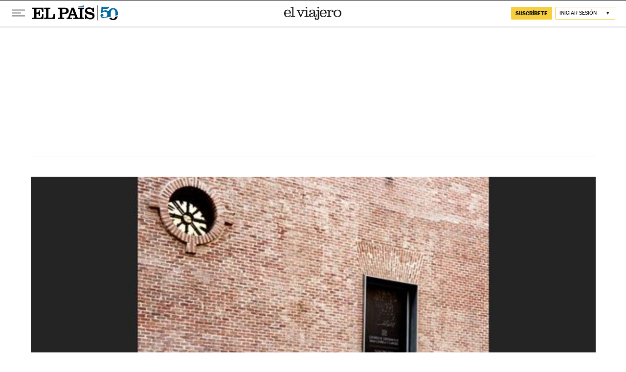

--- FILE ---
content_type: text/html; charset=utf-8
request_url: https://elpais.com/elviajero/2014/09/04/fotorrelato/1409828966_362618.html
body_size: 49573
content:
<!DOCTYPE html><html lang="es"><head><meta charSet="UTF-8"/><meta name="viewport" content="width=device-width, initial-scale=1.0"/><link rel="preconnect" href="//static.elpais.com"/><link rel="preconnect" href="//assets.adobedtm.com"/><link rel="preconnect" href="//sdk.privacy-center.org"/><link rel="preload" href="https://imagenes.elpais.com/resizer/v2/FZ45RIZ37VIQ3CDRNA46TOLSPA.jpg?auth=0ed7b8b6126e348cd284144a0352d93566216b05aad56f58c35ce6678436189f&amp;width=414" imageSrcSet="https://imagenes.elpais.com/resizer/v2/FZ45RIZ37VIQ3CDRNA46TOLSPA.jpg?auth=0ed7b8b6126e348cd284144a0352d93566216b05aad56f58c35ce6678436189f&amp;width=414 414w,https://imagenes.elpais.com/resizer/v2/FZ45RIZ37VIQ3CDRNA46TOLSPA.jpg?auth=0ed7b8b6126e348cd284144a0352d93566216b05aad56f58c35ce6678436189f&amp;width=640 640w,https://imagenes.elpais.com/resizer/v2/FZ45RIZ37VIQ3CDRNA46TOLSPA.jpg?auth=0ed7b8b6126e348cd284144a0352d93566216b05aad56f58c35ce6678436189f&amp;width=1000 1000w,https://imagenes.elpais.com/resizer/v2/FZ45RIZ37VIQ3CDRNA46TOLSPA.jpg?auth=0ed7b8b6126e348cd284144a0352d93566216b05aad56f58c35ce6678436189f&amp;width=1200 1200w" imageSizes="(min-width:1199px) 1155px,(min-width:1001px) calc(100vw - 44px),(min-width:768px) 767px, 100vw" as="image" fetchpriority="high"/><link rel="preload" href="https://static.elpais.com/dist/resources/fonts/majrit/majrit-text/Majrit-Text-Bold.woff2" as="font" type="font/woff2" crossorigin=""/><link rel="preload" href="https://static.elpais.com/dist/resources/fonts/majrit/majrit-text/Majrit-Text-Roman.woff2" as="font" type="font/woff2" crossorigin=""/><script type="application/javascript">window.ENP = {"globalContent":{"_id":"T5NITDLGQZOYBKYJPAYRWXONKM","website":"el-pais","alertEnabled":true,"lotteryButtonEnabled":true,"chatbotDisabled":false,"subscribeLinkByIP":"https://elpais.com/suscripciones/america/#/campaign","subscribeLink":"https://elpais.com/suscripciones/#/campaign","subscribePremiumLink":{"default":"https://elpais.com/suscripciones/premium/upgrade/","CA":"https://elpais.com/suscripciones/digital/premium/upgrade/eucan/","US":"https://elpais.com/suscripciones/digital/premium/upgrade/eucan/"},"usunLoginUrl":"https://services.users.elpais.com/serviceLogin.html","baseUrlApiGateway":"https://wdnf3ec6zb.execute-api.eu-west-1.amazonaws.com/PRO/api/","serviceProductUrl":"https://services.users.elpais.com/serviceProduct.html","newsGoogleScript":"https://news.google.com/swg/js/v1/swg.js","secretPasswordServiceProduct":"&_&que_es_mi_barco$_$","favoritesURL":"https://static.elpais.com/dist/resources/js/60deb63bd5c4d191113fa6b84e91d0e9/ENP-favorites.js","apiOrigin":"https://publicapi.elpais.com","publicApi":"https://publicapi.elpais.com","entitlements":{"basic":[2895115629259653],"premium":[2810938707754442]},"omitAds":false,"isArticle":true,"isPageWithLiveBlog":false,"isPageWithLes":false,"isScoreboardLive":false,"hasSportLive":false,"source_system":"PEP","canonicalUrl":"/elviajero/2014/09/04/fotorrelato/1409828966_362618.html","alertsOption":{"enableAlert":true},"comments":{"external_id":"1409828965-d32bb3aa9dac9207a6efc8819a7202c8","display_comments":false},"sites":{"el-pais":{"socialLinks":{"facebook":"https://es-es.facebook.com/elpais/","twitter":"https://twitter.com/el_pais","youtube":"https://www.youtube.com/channel/UCnsvJeZO4RigQ898WdDNoBw","wikipedia":"https://es.wikipedia.org/wiki/El_Pa%C3%ADs","instagram":"https://www.instagram.com/el_pais/"},"twitterUsername":"el_pais","siteLanguage":"es"},"el-pais-america":{"socialLinks":{"facebook":"https://www.facebook.com/elpaisamerica","twitter":"https://twitter.com/elpais_america","youtube":"https://www.youtube.com/user/elpaiscom","wikipedia":"https://es.wikipedia.org/wiki/El_Pa%C3%ADs","instagram":"https://www.instagram.com/elpaisamerica"},"twitterUsername":"elpais_america","siteLanguage":"es"},"el-pais-mexico":{"socialLinks":{"facebook":"https://www.facebook.com/elpaismexico","twitter":"https://twitter.com/elpaismexico","youtube":"https://www.youtube.com/user/elpaiscom","wikipedia":"https://es.wikipedia.org/wiki/El_Pa%C3%ADs","instagram":"https://www.instagram.com/elpaismexico"},"twitterUsername":"elpaismexico","siteLanguage":"es"},"el-pais-colombia":{"socialLinks":{"facebook":"https://www.facebook.com/elpaisamericacolombia","twitter":"https://twitter.com/ElPaisAmericaCo","youtube":"https://www.youtube.com/user/elpaiscom","wikipedia":"https://es.wikipedia.org/wiki/El_Pa%C3%ADs","instagram":"https://www.instagram.com/elpaisamericacolombia"},"twitterUsername":"elpaisamericaco","siteLanguage":"es"},"el-pais-argentina":{"socialLinks":{"facebook":"https://www.facebook.com/elpaisamerica","twitter":"https://twitter.com/elpais_america","youtube":"https://www.youtube.com/user/elpaiscom","wikipedia":"https://es.wikipedia.org/wiki/El_Pa%C3%ADs","instagram":"https://www.instagram.com/elpaisamerica/"},"twitterUsername":"el_pais","siteLanguage":"es"},"el-pais-chile":{"socialLinks":{"facebook":"https://www.facebook.com/elpaisamerica","twitter":"https://twitter.com/elpais_america","youtube":"https://www.youtube.com/user/elpaiscom","wikipedia":"https://es.wikipedia.org/wiki/El_Pa%C3%ADs","instagram":"https://www.instagram.com/elpaisamerica"},"twitterUsername":"el_pais","siteLanguage":"es"},"el-pais-us":{"socialLinks":{"facebook":"https://www.facebook.com/elpaisamerica","twitter":"https://twitter.com/elpais_america","youtube":"https://www.youtube.com/user/elpaiscom","wikipedia":"https://es.wikipedia.org/wiki/El_Pa%C3%ADs","instagram":"https://www.instagram.com/elpaisamerica"},"twitterUsername":"el_pais","siteLanguage":"es"}}},"deployment":{"arcVersion":"2366","cssVersion":"60deb63bd5c4d191113fa6b84e91d0e9","jsVersion":"60deb63bd5c4d191113fa6b84e91d0e9","resourcePath":"https://static.elpais.com/dist"},"translations":{"dateTime":{"dateTimeConnector":"a las","ago":"Hace %s","actualizado":"Actualizado","act":"Act.","published":"Publicado a las:","modified":"y modificado a las"},"sharedBar":{"commentsMessage":"Ir a los comentarios","copyLink":"Enlace copiado"},"subscribePremiumText":"Añade más ventajas a tu suscripción: 2 cuentas de email, PDF de EL PAÍS y todo Cinco Días.","subscribePremiumButton":"HAZTE PREMIUM","chatbot":{"welcomeMessage":"Hola%s, ¿puedo ayudarte?"},"cutOffMarks":{"searchBox":{"common":{"defaultOptionText":"Por %s"}},"cutOffMarksList":{"common":{"noResultsMessage":"No se encontraron resultados"}}},"games":{"registerPrimaryPlayText":"Regístrate ahora","registerSecondaryPlayText":"Ya soy suscriptor"},"wrapped2025":{"mostReadSections":{"titleSubscribed":"Tus artículos más leídos han sido sobre"}}},"siteProperties":{"liveKickerUrl":"https://eskup.elpais.com/OuteskupSimple","languageCode":"es-ES","siteDomainURL":"https://elpais.com","subscribeOther":{"default":{"MX":"https://elpais.com/suscripciones/america/mexico/digital/#/campaign#","CO":"https://elpais.com/suscripciones/america/colombia/digital/#/campaign#","CL":"https://elpais.com/suscripciones/america/chile/digital/#/campaign#","CA":"https://elpais.com/suscripciones/digital/eucan/","US":"https://elpais.com/suscripciones/digital/eucan/"},"freemium_t2":{"default":"https://elpais.com/suscripciones/premium/primer-mes-anual/#/campaign","defaultAm":"https://elpais.com/suscripcion/latam/primermes/premium/mensual/anual/#/campaign","MX":"https://elpais.com/suscripcion/latam/primermes/premium/mensual/anual/#/campaign","CO":"https://elpais.com/suscripcion/colombia/premium/primermes/anual","CL":"https://elpais.com/suscripcion/latam/primermes/premium/mensual/anual/#/campaign","CA":"https://elpais.com/suscripciones/digital/premium/primer-mes-anual/eucan","US":"https://elpais.com/suscripciones/digital/premium/primer-mes-anual/eucan"}},"relativeSearchURL":"/buscador/","games":{"ctaLoginUrl":"https://elpais.com/subscriptions/#/sign-in#?prod=REGCONTADOR&o=popup_regwall","ctaRegisterUrl":"https://elpais.com/subscriptions/#/register#?prod=REGCONTADOR&o=popup_regwall&prm=signwall_contadorpopup_registro_el-pais"},"disqusEmbedUrl":"https://el-pais-1.disqus.com/embed.js","disqusEndpointSso":"https://firmacomentario.prisamedia.com/api/sso","objectUserPath":"ENP.user.userData","conditionToComment":"subscribed"},"disabledFeatures":{"NOFAV":true,"NOPUBLI":false,"NOCSS":false},"overrideCss":"el-viajero","envVars":{}};</script><script type="application/javascript">window.LANG = "es-ES";</script><script type="text/javascript">window.arcIdentityApiOrigin = "https://publicapi.elpais.com";window.arcSalesApiOrigin = "https://publicapi.elpais.com";window.arcSignInUrl = "/subscriptions";if (false || window.location.pathname.indexOf('/pf/') === 0)
  { window.arcSignInUrl = "/pf" + window.arcSignInUrl + "?_website=el-pais"; }</script><script src="https://static.prisa.com/dist/subs/securesharesession/v2/latest/securesharesession.min.js"></script><script type="text/javascript" id="enp-script-0" src="https://static.elpais.com/dist/resources/js/60deb63bd5c4d191113fa6b84e91d0e9/ENP-article.js" defer=""></script><script src="https://contributor.google.com/scripts/1d9eb4aae2cdce07/loader.js" defer=""></script><script type="text/javascript">
          var EP=EP||{};
          (function(e){e.FC={getCookie:function(a){a+="=";for(var d=document.cookie.split(";"),b=0;b<d.length;b++){for(var c=d[b];" "==c.charAt(0);)c=c.substring(1,c.length);if(0==c.indexOf(a))return c.substring(a.length,c.length)}return null},getReleasedStorage:function(a,d){my_storage=window.localStorage;var b=my_storage.getItem(a);if(null!==b&&-1!=b.indexOf("|")){var c=b.substring(0,b.indexOf("|"));b=b.substring(b.indexOf("|")+1,b.length);if(c==
          d||"mostrarFC"==a&&"SI"==b)return b}return null},setReleasedStorage:function(a,d,b){my_storage=window.localStorage;my_storage.setItem(a,d+"|"+b)},cumpleAleatorio:function(a){return cumple_aleatorio=100*Math.random()<a?!0:!1},init:function(){window.es_suscriptor=!1;var{UT=''}=(cookieValue=EP.FC.getCookie("pmuser"))&&cookieValue!=='null'?JSON.parse(cookieValue):{};es_suscriptor=(UT==="T1"||UT==="T2");window.googlefc=window.googlefc||{};googlefc.controlledMessagingFunction=function(a){(es_suscriptor||false)?a.proceed(!1):a.proceed(!0)}}};EP.FC.init()})(EP);
          (function(){'use strict';var f=function(a){var b=0;return function(){return b<a.length?{done:!1,value:a[b++]}:{done:!0}}},l=this,m=/^[w+/_-]+[=]{0,2}$/,n=null,q=function(){},r=function(a){var b=typeof a;if("object"==b)if(a){if(a instanceof Array)return"array";if(a instanceof Object)return b;var c=Object.prototype.toString.call(a);if("[object Window]"==c)return"object";if("[object Array]"==c||"number"==typeof a.length&&"undefined"!=typeof a.splice&&"undefined"!=typeof a.propertyIsEnumerable&&!a.propertyIsEnumerable("splice"))return"array";
          if("[object Function]"==c||"undefined"!=typeof a.call&&"undefined"!=typeof a.propertyIsEnumerable&&!a.propertyIsEnumerable("call"))return"function"}else return"null";else if("function"==b&&"undefined"==typeof a.call)return"object";return b},t=Date.now||function(){return+new Date},u=function(a,b){function c(){}c.prototype=b.prototype;a.m=b.prototype;a.prototype=new c;a.prototype.constructor=a;a.j=function(a,c,g){for(var d=Array(arguments.length-2),e=2;e<arguments.length;e++)d[e-2]=arguments[e];return b.prototype[c].apply(a,
          d)}};var v=function(a,b){Object.defineProperty(l,a,{configurable:!1,get:function(){return b},set:q})};var w=function(){return Math.floor(2147483648*Math.random()).toString(36)+Math.abs(Math.floor(2147483648*Math.random())^t()).toString(36)};var y=function(){this.a="";this.b=x},x={},z=function(a){var b=new y;b.a=a;return b};var A=function(a,b){a.src=b instanceof y&&b.constructor===y&&b.b===x?b.a:"type_error:TrustedResourceUrl";if(null===n)b:{b=l.document;if((b=b.querySelector&&b.querySelector("script[nonce]"))&&(b=b.nonce||b.getAttribute("nonce"))&&m.test(b)){n=b;break b}n=""}b=n;b&&a.setAttribute("nonce",b)};var B=function(a){this.a=a||l.document||document};B.prototype.appendChild=function(a,b){a.appendChild(b)};var C=function(a,b,c,d,e,g){try{var h=a.a,k=a.a.createElement("SCRIPT");k.async=!0;A(k,b);h.head.appendChild(k);k.addEventListener("load",function(){e();d&&h.head.removeChild(k)});k.addEventListener("error",function(){0<c?C(a,b,c-1,d,e,g):(d&&h.head.removeChild(k),g())})}catch(p){g()}};var D=l.atob("aHR0cHM6Ly93d3cuZ3N0YXRpYy5jb20vaW1hZ2VzL2ljb25zL21hdGVyaWFsL3N5c3RlbS8xeC93YXJuaW5nX2FtYmVyXzI0ZHAucG5n"),E=l.atob("WW91IGFyZSBzZWVpbmcgdGhpcyBtZXNzYWdlIGJlY2F1c2UgYWQgb3Igc2NyaXB0IGJsb2NraW5nIHNvZnR3YXJlIGlzIGludGVyZmVyaW5nIHdpdGggdGhpcyBwYWdlLg=="),aa=l.atob("RGlzYWJsZSBhbnkgYWQgb3Igc2NyaXB0IGJsb2NraW5nIHNvZnR3YXJlLCB0aGVuIHJlbG9hZCB0aGlzIHBhZ2Uu"),ba=function(a,b,c){this.b=a;this.f=new B(this.b);this.a=null;this.c=[];this.g=!1;this.i=b;this.h=c},H=function(a){if(a.b.body&&!a.g){var b=
          function(){F(a);l.setTimeout(function(){return G(a,3)},50)};C(a.f,a.i,2,!0,function(){l[a.h]||b()},b);a.g=!0}},F=function(a){for(var b=I(1,5),c=0;c<b;c++){var d=J(a);a.b.body.appendChild(d);a.c.push(d)}b=J(a);b.style.bottom="0";b.style.left="0";b.style.position="fixed";b.style.width=I(100,110).toString()+"%";b.style.zIndex=I(2147483544,2147483644).toString();b.style["background-color"]=K(249,259,242,252,219,229);b.style["box-shadow"]="0 0 12px #888";b.style.color=K(0,10,0,10,0,10);b.style.display=
          "flex";b.style["justify-content"]="center";b.style["font-family"]="Roboto, Arial";c=J(a);c.style.width=I(80,85).toString()+"%";c.style.maxWidth=I(750,775).toString()+"px";c.style.margin="24px";c.style.display="flex";c.style["align-items"]="flex-start";c.style["justify-content"]="center";d=a.f.a.createElement("IMG");d.className=w();d.src=D;d.style.height="24px";d.style.width="24px";d.style["padding-right"]="16px";var e=J(a),g=J(a);g.style["font-weight"]="bold";g.textContent=E;var h=J(a);h.textContent=
          aa;L(a,e,g);L(a,e,h);L(a,c,d);L(a,c,e);L(a,b,c);a.a=b;a.b.body.appendChild(a.a);b=I(1,5);for(c=0;c<b;c++)d=J(a),a.b.body.appendChild(d),a.c.push(d)},L=function(a,b,c){for(var d=I(1,5),e=0;e<d;e++){var g=J(a);b.appendChild(g)}b.appendChild(c);c=I(1,5);for(d=0;d<c;d++)e=J(a),b.appendChild(e)},I=function(a,b){return Math.floor(a+Math.random()*(b-a))},K=function(a,b,c,d,e,g){return"rgb("+I(Math.max(a,0),Math.min(b,255)).toString()+","+I(Math.max(c,0),Math.min(d,255)).toString()+","+I(Math.max(e,0),Math.min(g,
          255)).toString()+")"},J=function(a){a=a.f.a.createElement("DIV");a.className=w();return a},G=function(a,b){0>=b||null!=a.a&&0!=a.a.offsetHeight&&0!=a.a.offsetWidth||(ca(a),F(a),l.setTimeout(function(){return G(a,b-1)},50))},ca=function(a){var b=a.c;var c="undefined"!=typeof Symbol&&Symbol.iterator&&b[Symbol.iterator];b=c?c.call(b):{next:f(b)};for(c=b.next();!c.done;c=b.next())(c=c.value)&&c.parentNode&&c.parentNode.removeChild(c);a.c=[];(b=a.a)&&b.parentNode&&b.parentNode.removeChild(b);a.a=null};var M=function(a,b,c){a=l.btoa(a+b);v(a,c)},da=function(a,b,c){for(var d=[],e=2;e<arguments.length;++e)d[e-2]=arguments[e];e=l.btoa(a+b);e=l[e];if("function"==r(e))e.apply(null,d);else throw Error("API not exported.");};var fa=function(a,b,c,d,e){var g=ea(c),h=function(c){c.appendChild(g);l.setTimeout(function(){g?(0!==g.offsetHeight&&0!==g.offsetWidth?b():a(),g.parentNode&&g.parentNode.removeChild(g)):a()},d)},k=function(a){document.body?h(document.body):0<a?l.setTimeout(function(){k(a-1)},e):b()};k(3)},ea=function(a){var b=document.createElement("div");b.className=a;b.style.width="1px";b.style.height="1px";b.style.position="absolute";b.style.left="-10000px";b.style.top="-10000px";b.style.zIndex="-10000";return b};var N=null;var O=function(){},P="function"==typeof Uint8Array,Q=function(a,b){a.b=null;b||(b=[]);a.l=void 0;a.f=-1;a.a=b;a:{if(b=a.a.length){--b;var c=a.a[b];if(!(null===c||"object"!=typeof c||"array"==r(c)||P&&c instanceof Uint8Array)){a.g=b-a.f;a.c=c;break a}}a.g=Number.MAX_VALUE}a.i={}},R=[],S=function(a,b){if(b<a.g){b+=a.f;var c=a.a[b];return c===R?a.a[b]=[]:c}if(a.c)return c=a.c[b],c===R?a.c[b]=[]:c},U=function(a,b){var c=T;a.b||(a.b={});if(!a.b[b]){var d=S(a,b);d&&(a.b[b]=new c(d))}return a.b[b]};
          O.prototype.h=P?function(){var a=Uint8Array.prototype.toJSON;Uint8Array.prototype.toJSON=function(){if(!N){N={};for(var a=0;65>a;a++)N[a]="ABCDEFGHIJKLMNOPQRSTUVWXYZabcdefghijklmnopqrstuvwxyz0123456789+/=".charAt(a)}a=N;for(var c=[],d=0;d<this.length;d+=3){var e=this[d],g=d+1<this.length,h=g?this[d+1]:0,k=d+2<this.length,p=k?this[d+2]:0,ha=e>>2;e=(e&3)<<4|h>>4;h=(h&15)<<2|p>>6;p&=63;k||(p=64,g||(h=64));c.push(a[ha],a[e],a[h],a[p])}return c.join("")};try{return JSON.stringify(this.a&&this.a,V)}finally{Uint8Array.prototype.toJSON=
          a}}:function(){return JSON.stringify(this.a&&this.a,V)};var V=function(a,b){return"number"!=typeof b||!isNaN(b)&&Infinity!==b&&-Infinity!==b?b:String(b)};O.prototype.toString=function(){return this.a.toString()};var T=function(a){Q(this,a)};u(T,O);var W=function(a){Q(this,a)};u(W,O);var ia=function(a,b){this.g=new B(a);var c=U(b,11);c=z(S(c,4)||"");this.b=new ba(a,c,S(b,10));this.a=b;this.f=S(this.a,1);this.c=!1},X=function(a,b,c,d){b=new T(b?JSON.parse(b):null);b=z(S(b,4)||"");C(a.g,b,3,!1,c,function(){fa(function(){H(a.b);d(!1)},function(){d(!0)},S(a.a,12),S(a.a,5),S(a.a,3))})},ja=function(a){a.c||(M(a.f,"internal_api_load_with_sb",function(b,c,d){X(a,b,c,d)}),M(a.f,"internal_api_sb",function(){H(a.b)}),a.c=!0)};var Y=function(a){this.h=l.document;this.a=new ia(this.h,a);this.f=S(a,1);this.g=U(a,2);this.c=!1;this.b=a};Y.prototype.start=function(){try{ka(),ja(this.a),l.googlefc=l.googlefc||{},"callbackQueue"in l.googlefc||(l.googlefc.callbackQueue=[]),la(this)}catch(a){H(this.a.b)}};
          var ka=function(){var a=function(){if(!l.frames.googlefcPresent)if(document.body){var b=document.createElement("iframe");b.style.display="none";b.style.width="0px";b.style.height="0px";b.style.border="none";b.style.zIndex="-1000";b.style.left="-1000px";b.style.top="-1000px";b.name="googlefcPresent";document.body.appendChild(b)}else l.setTimeout(a,5)};a()},la=function(a){var b=t();X(a.a,a.g.h(),function(){var c=l.btoa(a.f+"cached_js");(c=l[c])?(c=l.atob(c),c=3E5>Math.abs(b-parseInt(c,10))):c=!1;c||
          (da(a.f,"internal_api_sb"),Z(a,S(a.b,9)))},function(b){b?Z(a,S(a.b,7)):Z(a,S(a.b,8))})},Z=function(a,b){a.c||(a.c=!0,a=new l.XMLHttpRequest,a.open("GET",b,!0),a.send())};(function(a,b){l[a]=function(c){for(var d=[],e=0;e<arguments.length;++e)d[e-0]=arguments[e];l[a]=q;b.apply(null,d)}})("__475an521in8a__",function(a){"function"==typeof l.atob&&(a=l.atob(a),a=new W(a?JSON.parse(a):null),(new Y(a)).start())});}).call(this);

          window.__475an521in8a__("[base64]/[base64]/[base64]");
          </script><script type="application/javascript">window.DTM = Object.assign(window.DTM || {}, {"isArticle":true,"pageDataLayer":{"businessUnit":"noticias","canonicalURL":"https://elpais.com/elviajero/2014/09/04/fotorrelato/1409828966_362618.html","domain":"elpais.com","edition":"españa","geoRegion":"españa","language":"es-ES","paywallID":"not-set","liveContent":false,"org":"prisa","pageInstanceID":"1769914024685_7032880","pageName":"elpaiscom/elviajero/2014/09/04/fotorrelato/1409828966_362618.html","publisher":"el pais","siteID":"elpaiscom","sysEnv":"web","thematic":"informacion","onsiteSearchResults":"","onsiteSearchTerm":"","paywallActive":false,"paywallCounter":"not-set","pageTypology":"fotogaleria","paywallProductOther":"","editionNavigation":"not-set","articleID":"T5NITDLGQZOYBKYJPAYRWXONKM","audioContent":false,"author":[{"id":"carmen_manana_a","name":"Carmen Mañana Díaz"}],"creationDate":"2014/09/04","updateDate":"2023/07/19","publishDate":"2014/09/04","articleTitle":"Momento Conde Duque","articleLength":0,"dataLayerVersion":"v2","pageType":"fotogaleria","primaryCategory":"elviajero","secondaryCategories":"fotos","signwallType":"reg_metered","subCategory1":"elviajero","subCategory2":"","tags":[{"id":"comercios-a","name":"Comercios"},{"id":"viajes-a","name":"Viajes"},{"id":"madrid-a","name":"Madrid"},{"id":"gastronomia-a","name":"Gastronomía"},{"id":"comunidad-madrid-a","name":"Comunidad de Madrid"},{"id":"espana-a","name":"España"},{"id":"ofertas-turisticas-a","name":"Ofertas turísticas"},{"id":"establecimientos-comerciales-a","name":"Establecimientos comerciales"},{"id":"cultura-a","name":"Cultura"},{"id":"comercio-a","name":"Comercio"},{"id":"turismo-ciudad-a","name":"Turismo ciudad"},{"id":"destinos-turisticos-a","name":"Destinos turísticos"},{"id":"turismo-a","name":"Turismo"}],"videoContent":false},"path":"//assets.adobedtm.com/0681c221600c/d0943e7fed9e/launch-90f4fb204f3b.min.js"});</script><title>Momento Conde Duque | Fotos | El Viajero | EL PAÍS</title><meta name="date" scheme="W3CDTF" content="2014-09-05T00:00:05+02:00"/><meta name="lang" content="es"/><meta name="author" content="Carmen Mañana"/><meta name="robots" content="index,follow"/><meta name="description" content="Tiendas mimadas, restaurantes apetecibles y tabernas de autor en un barrio madrileño lleno de originalidad"/><meta name="organization" content="Ediciones EL PAÍS S.L."/><meta property="article:publisher" content="https://es-es.facebook.com/ElViajero/"/><meta property="article:published_time" content="2014-09-05T00:00:05+02:00"/><meta property="article:modified_time" content="2014-09-05T00:00:05+02:00"/><meta property="og:title" content="Momento Conde Duque"/><meta property="og:description" content="Tiendas mimadas, restaurantes apetecibles y tabernas de autor en un barrio madrileño lleno de originalidad"/><meta property="og:updated_time" content="2014-09-05T00:00:05+02:00"/><meta property="og:image" content="https://imagenes.elpais.com/resizer/q1Bzvi_vytH6svtum46Q9iiKu8Q=/300x300/arc-anglerfish-eu-central-1-prod-prisa.s3.amazonaws.com/public/PSMME3J7ZBDOHK4S6ZIIFVDEAQ.png"/><meta property="og:image:width" content="200"/><meta property="og:image:height" content="200"/><meta property="og:url" content="https://elpais.com/elviajero/2014/09/04/fotorrelato/1409828966_362618.html"/><meta property="og:type" content="article"/><meta property="og:site_name" content="El País"/><meta property="fb:app_id" content="94039431626"/><meta property="twitter:card" content="summary_large_image"/><meta property="twitter:site" content="@ElViajero_Pais"/><link rel="canonical" href="https://elpais.com/elviajero/2014/09/04/fotorrelato/1409828966_362618.html"/><link rel="amphtml" href="https://elpais.com/elviajero/2014/09/04/fotorrelato/1409828966_362618.html?outputType=amp"/><meta property="article:section" content="El Viajero"/><meta property="article:tag" content="Comercios"/><meta property="article:tag" content="Viajes"/><meta property="article:tag" content="Madrid"/><meta property="article:tag" content="Gastronomía"/><meta property="article:tag" content="Comunidad de Madrid"/><meta property="article:tag" content="España"/><meta property="article:tag" content="Ofertas turísticas"/><meta property="article:tag" content="Establecimientos comerciales"/><meta property="article:tag" content="Cultura"/><meta property="article:tag" content="Comercio"/><meta property="article:tag" content="Turismo ciudad"/><meta property="article:tag" content="Destinos turísticos"/><meta property="article:tag" content="Turismo"/><meta property="twitter:title" content="Momento Conde Duque"/><meta property="og:article:publisher" content="EL PAÍS"/><meta property="og:article:author" content="Carmen Mañana"/><meta name="DC.date.issued" content="2014-09-05T00:00:05+02:00"/><meta property="mrf:tags" content="brandedContent:false;secondary-categories:fotos"/><meta property="fb:pages" content="8585811569"/><meta property="news_keywords" content="Comercios, Viajes, Madrid, Gastronomía, Comunidad de Madrid, España, Ofertas turísticas, Establecimientos comerciales, Cultura, Comercio, Turismo ciudad, Destinos turísticos, Turismo"/><link rel="alternate" href="https://feeds.elpais.com/mrss-s/list/ep/site/elpais.com/section/elviajero" type="application/rss+xml" title="RSS sobre El Viajero"/><script type="application/ld+json">[{"@context":"https://schema.org/","@type":"BreadcrumbList","itemListElement":[{"@type":"ListItem","item":{"@id":"https://elpais.com/","name":"EL PAÍS: el periódico global","@type":"CollectionPage"},"position":1},{"@type":"ListItem","item":{"@id":"https://elpais.com/elviajero/","name":"El Viajero","@type":"CollectionPage"},"position":2},{"@type":"ListItem","item":{"@id":"https://elpais.com/elviajero/2014/09/04/fotorrelato/1409828966_362618.html","name":"Momento Conde Duque","@type":"ItemPage"},"position":3}]},{"@context":"https://schema.org/","@type":"ImageGallery","url":"https://elpais.com/elviajero/2014/09/04/fotorrelato/1409828966_362618.html","associatedMedia":[{"@type":["MediaObject","ImageObject"],"contentUrl":"https://imagenes.elpais.com/resizer/v2/FZ45RIZ37VIQ3CDRNA46TOLSPA.jpg?auth=0ed7b8b6126e348cd284144a0352d93566216b05aad56f58c35ce6678436189f&width=414","datePublished":"2023-07-19","author":[{"@type":"Person","name":"Alfredo Arias"}],"caption":"El primer monarca español de la dinastía Borbón, Felipe V, ordenó en 1717 la construcción de un cuartel para las Guardias de Corps, el cuerpo militar de élite que custodiaba a los reyes. Este edificio de más de 25.000 metros cuadrados, que durante mucho tiempo fue el más grande de Madrid, vio crecer a su alrededor un barrio, que aún hoy sigue girando a su alrededor, gracias a sus bibliotecas, salas de exposiciones e iniciativas como el cine de verano, que permanecerá abierto hasta el 28 de septiembre. La última rehabilitación integral del llamado Cuartel de Conde Duque concluyó hace tres años y, desde entonces, la zona se ha ido llenando de tiendas de autor y pequeñas tabernas que comparten un denominador común: todas buscan ofrecer un producto escogido y de calidad, que, en el caso de los restaurantes y bares, se traduce en una especial querencia por lo artesanal y casero. En estas calles de Madrid uno puede comprar pan hecho a mano, beber vino de pequeñas bodegas locales y encontrar prendas y discos únicos. (Sigue en la foto siguiente)","description":"El primer monarca español de la dinastía Borbón, Felipe V, ordenó en 1717 la construcción de un cuartel para las Guardias de Corps, el cuerpo militar de élite que custodiaba a los reyes. Este edificio de más de 25.000 metros cuadrados, que durante mucho tiempo fue el más grande de Madrid, vio crecer a su alrededor un barrio, que aún hoy sigue girando a su alrededor, gracias a sus bibliotecas, salas de exposiciones e iniciativas como el cine de verano, que permanecerá abierto hasta el 28 de septiembre. La última rehabilitación integral del llamado Cuartel de Conde Duque concluyó hace tres años y, desde entonces, la zona se ha ido llenando de tiendas de autor y pequeñas tabernas que comparten un denominador común: todas buscan ofrecer un producto escogido y de calidad, que, en el caso de los restaurantes y bares, se traduce en una especial querencia por lo artesanal y casero. En estas calles de Madrid uno puede comprar pan hecho a mano, beber vino de pequeñas bodegas locales y encontrar prendas y discos únicos. (Sigue en la foto siguiente)"},{"@type":["MediaObject","ImageObject"],"contentUrl":"https://imagenes.elpais.com/resizer/v2/PTIYG53T3JLJLPXX4ACE2OF4MU.jpg?auth=f0ee75c92b1ef9a1d42d680ad50b6356f23a60e1302d6540767ac2ab13d0bfe9&width=414","datePublished":"2023-07-19","author":[{"@type":"Person","name":"Alfredo Arias"}],"caption":"(viene de la foto anterior)Mai Barral, propietario de la «boutique» Polar y uno de los pioneros de Conde Duque, asegura que la personalidad de este barrio está directamente relacionada con su ubicación, a las espaldas de las populosas calles Princesa y San Bernardo. “No es un lugar de paso. Tienes que conseguir que la gente venga hasta ti. Por eso debes ofrecerle algo distinto y especial para que vuelva y te recomiende a sus amigos. La atención al cliente también es fundamental: si no haces barrio, no tienes futuro”, dice. En las aceras tranquilas, que todavía están empezando a ponerse de moda, reside parte de su encanto. Conde Duque aún es un pequeño secreto en el centro de Madrid. La proximidad a Malasaña se deja notar, pero su público es, según asegura Barral, al menos una década mayor. Más burgués. Más tranquilo. Como sus plazas, que se acuestan pronto los sábados y se levantan aún primero los domingos.","description":"(viene de la foto anterior)Mai Barral, propietario de la «boutique» Polar y uno de los pioneros de Conde Duque, asegura que la personalidad de este barrio está directamente relacionada con su ubicación, a las espaldas de las populosas calles Princesa y San Bernardo. “No es un lugar de paso. Tienes que conseguir que la gente venga hasta ti. Por eso debes ofrecerle algo distinto y especial para que vuelva y te recomiende a sus amigos. La atención al cliente también es fundamental: si no haces barrio, no tienes futuro”, dice. En las aceras tranquilas, que todavía están empezando a ponerse de moda, reside parte de su encanto. Conde Duque aún es un pequeño secreto en el centro de Madrid. La proximidad a Malasaña se deja notar, pero su público es, según asegura Barral, al menos una década mayor. Más burgués. Más tranquilo. Como sus plazas, que se acuestan pronto los sábados y se levantan aún primero los domingos."},{"@type":["MediaObject","ImageObject"],"contentUrl":"https://imagenes.elpais.com/resizer/v2/6QBVIUJ4ZBPFJB2V7IF5A3VBXM.jpg?auth=c2a9870de2bfaeee28f53316d4254a8f606bcee8491267af8cc1c7c3170f503f&width=414","datePublished":"2023-07-19","author":[{"@type":"Person","name":"Alfredo Arias"}],"caption":"Cuando el australiano Tommy Tang descubrió la plaza de Comendadoras, supo que era el lugar perfecto para abrir la sucursal madrileña de su exitoso local barcelonés. “La zona de Conde Duque es un lugar tranquilo, bonito y céntrico. Todo el mundo habla de Malasaña, pero aquí hay más luz”, argumenta. El Federal busca “ser un lugar acogedor del desayuno a las copas, donde la gente pueda reunirse, trabajar y relajarse”, dice su creador. Su hamburguesa vegetariana es una apuesta segura. Admite perros y el baño tiene cambiador para bebés, algo poco común en los bares del centro de Madrid. www.federalcafe.es/madrid","description":"Cuando el australiano Tommy Tang descubrió la plaza de Comendadoras, supo que era el lugar perfecto para abrir la sucursal madrileña de su exitoso local barcelonés. “La zona de Conde Duque es un lugar tranquilo, bonito y céntrico. Todo el mundo habla de Malasaña, pero aquí hay más luz”, argumenta. El Federal busca “ser un lugar acogedor del desayuno a las copas, donde la gente pueda reunirse, trabajar y relajarse”, dice su creador. Su hamburguesa vegetariana es una apuesta segura. Admite perros y el baño tiene cambiador para bebés, algo poco común en los bares del centro de Madrid. www.federalcafe.es/madrid"},{"@type":["MediaObject","ImageObject"],"contentUrl":"https://imagenes.elpais.com/resizer/v2/5MMTJFFAUVNBNIEPODWGDHAHJE.jpg?auth=e562187ead3ef3a71d1aeaa2f11e1ad9131c3f6c195a776855b0223bcfe760e3&width=414","datePublished":"2023-07-19","caption":"“Alimentamos como una madre, pero sin ser tan pesados”. Ese es el «leitmotiv» del restaurante de Alejandro del Hoyo, donde triunfan las alcachofas fritas, el pulpo a la brasa y el pastelito de Pantera Rosa. Su carta está pensada para que “cuatro personas pidan seis tapas y no paguen más de veinte euros con la bebida”. La primera copa tras la cena sale a cinco euros. No es cuestión de competencia. Del Hoyo asegura que comparte clientela con sus vecinos de Polar y Crumb. www.facebook.com/pages/La-Lata-de-Sardinas","description":"“Alimentamos como una madre, pero sin ser tan pesados”. Ese es el «leitmotiv» del restaurante de Alejandro del Hoyo, donde triunfan las alcachofas fritas, el pulpo a la brasa y el pastelito de Pantera Rosa. Su carta está pensada para que “cuatro personas pidan seis tapas y no paguen más de veinte euros con la bebida”. La primera copa tras la cena sale a cinco euros. No es cuestión de competencia. Del Hoyo asegura que comparte clientela con sus vecinos de Polar y Crumb. www.facebook.com/pages/La-Lata-de-Sardinas"},{"@type":["MediaObject","ImageObject"],"contentUrl":"https://imagenes.elpais.com/resizer/v2/24YOSAYFFJOOPKBVVKI2DN74IY.jpg?auth=09fc59c7298f8c7ab9d11593a67cb28373b505d2478768d01ca00c2c6cd815fd&width=414","datePublished":"2023-07-19","author":[{"@type":"Person","name":"Alfredo Arias"}],"caption":"La idea de Ana Belén Martínez (en la foto, a la derecha) y Marta Romo (a la izquierda) era que su bar tuviese el aspecto y el espíritu de una cocina tradicional, por eso todos los muebles que decoran este coqueto local han habitado alguna vez junto a unos fuegos reales. Sobre sus mesas de madera se sirven conservas artesanales y una estupenda cecina elaborada en el Bierzo, comarca de origen de Martínez y de muchas de las tentaciones gastronómicas que, como los vinos de mencía, llenan su carta. “Conde Duque es como un pequeño pueblo en el centro de Madrid, por eso todo funciona por el de boca en boca. Primero venían los vecinos del barrio y ahora, cada vez más gente de fuera”, explica Romo. http://el-muy.blogspot.com.es/","description":"La idea de Ana Belén Martínez (en la foto, a la derecha) y Marta Romo (a la izquierda) era que su bar tuviese el aspecto y el espíritu de una cocina tradicional, por eso todos los muebles que decoran este coqueto local han habitado alguna vez junto a unos fuegos reales. Sobre sus mesas de madera se sirven conservas artesanales y una estupenda cecina elaborada en el Bierzo, comarca de origen de Martínez y de muchas de las tentaciones gastronómicas que, como los vinos de mencía, llenan su carta. “Conde Duque es como un pequeño pueblo en el centro de Madrid, por eso todo funciona por el de boca en boca. Primero venían los vecinos del barrio y ahora, cada vez más gente de fuera”, explica Romo. http://el-muy.blogspot.com.es/"},{"@type":["MediaObject","ImageObject"],"contentUrl":"https://imagenes.elpais.com/resizer/v2/4YUL6JBVK5NG3LZ5OCMMJ2SPAM.jpg?auth=2482e6ab84a270dd0abd2c28357bb94044a824d6c5fd37c133c4893799cc724a&width=414","datePublished":"2023-07-19","author":[{"@type":"Person","name":"Alfredo Arias"}],"caption":"En la cocina de esta sandwichería se elaboran desde los distintos tipos de pan que utilizan en sus bocatas hasta las salsas pasando por el rosbif. “Más que simples rellenos, lo que hace nuestro chef Itamar Taub son auténticos guisos caseros. Solo que, al final, los mete entre dos rebanadas”, explica el propietario del restaurante Raúl Guillén. Este publicista y aficionado al pan casero asegura que Conde Duque es un buen “campo de pruebas” para su negocio. www.crumb.es","description":"En la cocina de esta sandwichería se elaboran desde los distintos tipos de pan que utilizan en sus bocatas hasta las salsas pasando por el rosbif. “Más que simples rellenos, lo que hace nuestro chef Itamar Taub son auténticos guisos caseros. Solo que, al final, los mete entre dos rebanadas”, explica el propietario del restaurante Raúl Guillén. Este publicista y aficionado al pan casero asegura que Conde Duque es un buen “campo de pruebas” para su negocio. www.crumb.es"},{"@type":["MediaObject","ImageObject"],"contentUrl":"https://imagenes.elpais.com/resizer/v2/Q5636ECKHBPZ7DFJIXFIPXPW7M.jpg?auth=c24dc6d6bf7fea2c4c140f8bbeb7f1262ac20d6641025ea7d2bdb1a91485d35c&width=414","datePublished":"2023-07-19","author":[{"@type":"Person","name":"Alfredo Arias"}],"caption":"Los hermanos Barral del Pino —Felipe, Carmen y Mai— son unos de los veteranos del barrio. En 2003 abrieron Polar (Conde Duque, 5), una tienda de ropa masculina exclusiva pero no excluyente, y hace dos años decidieron lanzarse al mercado femenino siguiendo los mismos criterios: “Ofrecer productos diferentes y seleccionados, con la mejor relación calidad precio posible”, según explica Mai Barral. De las perchas de sus «boutiques» cuelgan prendas de marcas como Sessum, Loreak Mendian o Batabasta. En opinión de Mai, Conde Duque tiene un público más adulto y por ello con mayor capacidad adquisitiva que la cercana Malasaña, pero para fidelizarlo “la relación con el cliente debe ser cercana, hay que crear parroquia”.maggieshop.es","description":"Los hermanos Barral del Pino —Felipe, Carmen y Mai— son unos de los veteranos del barrio. En 2003 abrieron Polar (Conde Duque, 5), una tienda de ropa masculina exclusiva pero no excluyente, y hace dos años decidieron lanzarse al mercado femenino siguiendo los mismos criterios: “Ofrecer productos diferentes y seleccionados, con la mejor relación calidad precio posible”, según explica Mai Barral. De las perchas de sus «boutiques» cuelgan prendas de marcas como Sessum, Loreak Mendian o Batabasta. En opinión de Mai, Conde Duque tiene un público más adulto y por ello con mayor capacidad adquisitiva que la cercana Malasaña, pero para fidelizarlo “la relación con el cliente debe ser cercana, hay que crear parroquia”.maggieshop.es"},{"@type":["MediaObject","ImageObject"],"contentUrl":"https://imagenes.elpais.com/resizer/v2/KK3HIIIH65MVDDDKL5YVWUJXDI.jpg?auth=a93c62cb9bfcc1b7a1ab8e3488a60807ff8c081136a394d23d1416f2adc1fe7a&width=414","datePublished":"2023-07-19","author":[{"@type":"Person","name":"Alfredo Arias"}],"caption":"Jesús Álvarez abrió su tienda de discos hace nueve años en un minúsculo local de la plaza de Guardia de Corps, situada frente a la puerta principal del Cuartel del Conde Duque. Cuando la necesidad de más espacio fue imperiosa, se mudó 20 metros al Este. “Me gusta este barrio tal y como es. Supongo que a otros comerciantes les encantaría que se convirtiese en un lugar más masificado como La Latina, pero entonces perdería lo que lo hace un lugar especial”, argumenta. Tampoco es que Álvarez quiera vivir como un ermitaño entre sus vinilos: programa actuaciones en directo y, a partir de octubre, pondrá en marcha una radio. www.radiocitydiscos.com","description":"Jesús Álvarez abrió su tienda de discos hace nueve años en un minúsculo local de la plaza de Guardia de Corps, situada frente a la puerta principal del Cuartel del Conde Duque. Cuando la necesidad de más espacio fue imperiosa, se mudó 20 metros al Este. “Me gusta este barrio tal y como es. Supongo que a otros comerciantes les encantaría que se convirtiese en un lugar más masificado como La Latina, pero entonces perdería lo que lo hace un lugar especial”, argumenta. Tampoco es que Álvarez quiera vivir como un ermitaño entre sus vinilos: programa actuaciones en directo y, a partir de octubre, pondrá en marcha una radio. www.radiocitydiscos.com"},{"@type":["MediaObject","ImageObject"],"contentUrl":"https://imagenes.elpais.com/resizer/v2/N7VGDGTAGRKQJNV7CVCCPWHU6Y.jpg?auth=ee1388f6a76ce65ac3b5403832cad11df37e74f1537aecc544465f782d7da1c5&width=414","datePublished":"2023-07-19","author":[{"@type":"Person","name":"Alfredo Arias"}],"caption":"Esta antigua lechería se ha transformado de la mano de Yolanda Morán en una taberna consagrada, según explica, a los “vinos españoles de bodegas pequeñas que se abren paso con mimo y saber hacer”. Los suelos y alacenas del negocio original se han mantenido intactos, lo que, junto a su oferta de caldos, convierta a De Vinos en uno de los lugares más personales del barrio. Morán organiza catas en castellano los martes y en inglés los jueves, además de representaciones de microteatro. Cada dos meses cambia la carta de vinos por copas, y ofrece a los clientes la posibilidad de comprar una botella y guardarla refrigerada y sellada al vacío en el bar para futuras visitas. Los quesos de sus tablas son artesanales.  www.facebook.com/vinos.devinos","description":"Esta antigua lechería se ha transformado de la mano de Yolanda Morán en una taberna consagrada, según explica, a los “vinos españoles de bodegas pequeñas que se abren paso con mimo y saber hacer”. Los suelos y alacenas del negocio original se han mantenido intactos, lo que, junto a su oferta de caldos, convierta a De Vinos en uno de los lugares más personales del barrio. Morán organiza catas en castellano los martes y en inglés los jueves, además de representaciones de microteatro. Cada dos meses cambia la carta de vinos por copas, y ofrece a los clientes la posibilidad de comprar una botella y guardarla refrigerada y sellada al vacío en el bar para futuras visitas. Los quesos de sus tablas son artesanales.  www.facebook.com/vinos.devinos"},{"@type":["MediaObject","ImageObject"],"contentUrl":"https://imagenes.elpais.com/resizer/v2/6CMMRCXZCVNLRHHRMQDSYGGGBY.jpg?auth=4582a6a59e85449939576299d4a53c11b15fc604506d5e3ad6344bc61850940f&width=414","datePublished":"2023-07-19","author":[{"@type":"Person","name":"Alfredo Arias"}],"caption":"Desde New Balance hasta Generic Surplus pasando por la edición limitada de Comme des Garçons para Converse, esta zapatería masculina se precia de tener una de las selecciones de marcas más exclusivas de Madrid. Un espíritu que comparte su tienda hermana y vecina, Mini (calle del Limón, 24). También propiedad de Óscar Gala y Emilio Valdivia, es uno de los pocos lugares donde pueden encontrarse trajes de Acne o camisetas de Maison Kitsuné. www.facebook.com/dukeshoes","description":"Desde New Balance hasta Generic Surplus pasando por la edición limitada de Comme des Garçons para Converse, esta zapatería masculina se precia de tener una de las selecciones de marcas más exclusivas de Madrid. Un espíritu que comparte su tienda hermana y vecina, Mini (calle del Limón, 24). También propiedad de Óscar Gala y Emilio Valdivia, es uno de los pocos lugares donde pueden encontrarse trajes de Acne o camisetas de Maison Kitsuné. www.facebook.com/dukeshoes"},{"@type":["MediaObject","ImageObject"],"contentUrl":"https://imagenes.elpais.com/resizer/v2/B7TTAHMYHVNLLJAAMIXOH56E4I.jpg?auth=732f76c8a41f2900884f23870f6179fb4ade3ce385513f72d228c48b87697edc&width=414","datePublished":"2023-07-19","author":[{"@type":"Person","name":"Alfredo Arias"}],"caption":"Si usted ve una cola en la parte alta de la calle de Conde Duque no se asuste, no es la del paro. Tampoco regalan nada. De hecho, venden algo: pan. Pan casero, elaborado artesanalmente y a partir de masa madre por Javier Marca y su equipo. En poco más de un año, este horno ha logrado reunir a un ejército de feligreses. Tan leal que el sábado si quiere hacerse con una hogaza es mejor que la reserve. Organizan seminarios y acogen periódicamente a la Cofradía del Santo Bocata.www.facebook.com/panicmadrid","description":"Si usted ve una cola en la parte alta de la calle de Conde Duque no se asuste, no es la del paro. Tampoco regalan nada. De hecho, venden algo: pan. Pan casero, elaborado artesanalmente y a partir de masa madre por Javier Marca y su equipo. En poco más de un año, este horno ha logrado reunir a un ejército de feligreses. Tan leal que el sábado si quiere hacerse con una hogaza es mejor que la reserve. Organizan seminarios y acogen periódicamente a la Cofradía del Santo Bocata.www.facebook.com/panicmadrid"},{"@type":["MediaObject","ImageObject"],"contentUrl":"https://imagenes.elpais.com/resizer/v2/WMA6AMWD7JMRFKCUB4B3BDP65U.jpg?auth=62d75cdc0b7306cc85e1ff8f7f0c0ed123d6e512fc74e4b90a15f0f5939de3c4&width=414","datePublished":"2023-07-19","author":[{"@type":"Person","name":"Alfredo Arias"}],"caption":"El «sumiller» y Nariz de Oro Paco Parejo imparte periódicamente cursos de cata en la cava de esta taberna inaugurada hace poco más de un año. Además de una carta de vinos con cerca de cien referencias, ofrece una pequeña selección de cocina de mercado a partir de productos de temporada. Según su propietaria, Aida Hamad, el pulpo a la brasa y el tartar de atún son las estrellas de la casa. “El Cuartel del Conde Duque es el pulmón del barrio, y cuando hay cine de verano, desfiles o algún evento repercute en todo el comercio de la zona. Aquí no se trata de competir sino de sumar”, dice Aida Hamad. www.drinkfino.es","description":"El «sumiller» y Nariz de Oro Paco Parejo imparte periódicamente cursos de cata en la cava de esta taberna inaugurada hace poco más de un año. Además de una carta de vinos con cerca de cien referencias, ofrece una pequeña selección de cocina de mercado a partir de productos de temporada. Según su propietaria, Aida Hamad, el pulpo a la brasa y el tartar de atún son las estrellas de la casa. “El Cuartel del Conde Duque es el pulmón del barrio, y cuando hay cine de verano, desfiles o algún evento repercute en todo el comercio de la zona. Aquí no se trata de competir sino de sumar”, dice Aida Hamad. www.drinkfino.es"},{"@type":["MediaObject","ImageObject"],"contentUrl":"https://imagenes.elpais.com/resizer/v2/B6AOFQ4SPVP7FOFT465T2OZ7XI.jpg?auth=ae0b5cf35e79d6a294b979605a4a2b6730a0ebb4260c044b93f9ebcdbd835c8f&width=414","datePublished":"2023-07-19","author":[{"@type":"Person","name":"Alfredo Arias"}],"caption":"Si existe un pionero en Conde Duque desde el punto de vista empresarial, ese es Goyo Otero. Hace 13 años puso en marcha Sportivo, una tienda de ropa y complementos masculinos que se ha convertido en un referente no solo dentro de Madrid sino de toda España. Son muchos los que acuden «ex profeso» hasta esta zona para dejarse tentar por él y su selección de marcas, donde las firmas nórdicas son protagonistas. www.gruposportivo.com","description":"Si existe un pionero en Conde Duque desde el punto de vista empresarial, ese es Goyo Otero. Hace 13 años puso en marcha Sportivo, una tienda de ropa y complementos masculinos que se ha convertido en un referente no solo dentro de Madrid sino de toda España. Son muchos los que acuden «ex profeso» hasta esta zona para dejarse tentar por él y su selección de marcas, donde las firmas nórdicas son protagonistas. www.gruposportivo.com"},{"@type":["MediaObject","ImageObject"],"contentUrl":"https://imagenes.elpais.com/resizer/v2/AXDR642DDFOR7FUZE47ANNPYHQ.jpg?auth=dc66725732314e04aca26650aace0d02f288879ef8ef733aaa295c3fa86976fd&width=414","datePublished":"2023-07-19","author":[{"@type":"Person","name":"Alfredo Arias"}],"caption":"Todo empezó con tres mesas, una barra y varias máscaras de luchadores mexicanos. Fernando Escalante alquiló un pequeño local en la calle de San Hermenegildo para servir tragos y algunos tacos: una propuesta sin pretensiones, pero de calidad. Su fama fue creciendo al tiempo que el bar se les iba quedando pequeño. Así que se mudaron, pero a la otra punta del barrio. Si había que buscar una nueva sede esta no podía estar lejos de sus viejos (y fieles) clientes. Frente al palacio de Liria, han reforzado su servicio de coctelería con margaritas de mezcal, pulque (derivado del agabe) y sin olvidar las clásicas micheladas. En septiembre abren sucursal en la calle de Velázquez.www.mariabonitatacobar.es","description":"Todo empezó con tres mesas, una barra y varias máscaras de luchadores mexicanos. Fernando Escalante alquiló un pequeño local en la calle de San Hermenegildo para servir tragos y algunos tacos: una propuesta sin pretensiones, pero de calidad. Su fama fue creciendo al tiempo que el bar se les iba quedando pequeño. Así que se mudaron, pero a la otra punta del barrio. Si había que buscar una nueva sede esta no podía estar lejos de sus viejos (y fieles) clientes. Frente al palacio de Liria, han reforzado su servicio de coctelería con margaritas de mezcal, pulque (derivado del agabe) y sin olvidar las clásicas micheladas. En septiembre abren sucursal en la calle de Velázquez.www.mariabonitatacobar.es"},{"@type":["MediaObject","ImageObject"],"contentUrl":"https://imagenes.elpais.com/resizer/v2/AJLYOZOO4NIEPE3GUPEBYG6OBI.jpg?auth=ec0071ed07f1b269783c17c8863093f169750b329894c0a0637ca992f8dd58f0&width=414","datePublished":"2023-07-19","author":[{"@type":"Person","name":"Alfredo Arias"}],"caption":"“Empezamos hace dos años cuando en Madrid había pocos sitios donde hubiese repostería casera para desayunar o merendar”, recuerda Iván Arpón. El gestor del Mür cuenta con orgullo que muchos clientes acuden solo por su ya famosa tarta de zanahoria. Otro de sus fuertes es el «brunch», que ofrecen de viernes a domingo, y que incluye auténticos «scones» ingleses. Tiene terraza y una segunda planta con ventanales a la plaza. Además, agasajan a los perros con chuches.www.murcafe.es","description":"“Empezamos hace dos años cuando en Madrid había pocos sitios donde hubiese repostería casera para desayunar o merendar”, recuerda Iván Arpón. El gestor del Mür cuenta con orgullo que muchos clientes acuden solo por su ya famosa tarta de zanahoria. Otro de sus fuertes es el «brunch», que ofrecen de viernes a domingo, y que incluye auténticos «scones» ingleses. Tiene terraza y una segunda planta con ventanales a la plaza. Además, agasajan a los perros con chuches.www.murcafe.es"},{"@type":["MediaObject","ImageObject"],"contentUrl":"https://imagenes.elpais.com/resizer/v2/VZF2TDIEGVN2NGKLNDDQFGLARM.jpg?auth=9a6c7cceee7aaa3ae59d890238d682df7681f418c79916e629ef6843d53041a9&width=414","datePublished":"2023-07-19","author":[{"@type":"Person","name":"Alfredo Arias"}],"caption":"La que fuera la primera fábrica de Mahou en Madrid alberga desde 2010 el Museo ABC de Dibujo e Ilustración. Su oferta fija se nutre de la Colección ABC, que recorre un siglo de arte gráfico a través de 200.000 dibujos de más de 1.500 artistas de todos los estilos. Además, organiza charlas entre profesionales del gremio, visitas guiadas y exposiciones temporales. Hasta el 28 de septiembre, acoge la muestra «Evangelion y las katanas japonesas», dedicada al mundo del manga.museo.abc.es","description":"La que fuera la primera fábrica de Mahou en Madrid alberga desde 2010 el Museo ABC de Dibujo e Ilustración. Su oferta fija se nutre de la Colección ABC, que recorre un siglo de arte gráfico a través de 200.000 dibujos de más de 1.500 artistas de todos los estilos. Además, organiza charlas entre profesionales del gremio, visitas guiadas y exposiciones temporales. Hasta el 28 de septiembre, acoge la muestra «Evangelion y las katanas japonesas», dedicada al mundo del manga.museo.abc.es"},{"@type":["MediaObject","ImageObject"],"contentUrl":"https://imagenes.elpais.com/resizer/v2/IUKNY5UR3VIKBJBUW6CZAR6YCI.jpg?auth=221fb81074f180aef6517ad76a1fd43396864dfe53e07bd114a72f0bffa25d7f&width=414","datePublished":"2023-07-19","author":[{"@type":"Person","name":"Alfredo Arias"}],"caption":"Esta cafetería de decoración francesa está especializada en crepes. Encabezan su «ranking» de más vendidos el de jamón cocido y el de Nutella con plátano. Su limonada natural (y sin azúcar) merece mención aparte. Otro de sus atractivos es su terraza situada en la plaza de la Guardia de Corps, donde comparte espacio con otros dos locales míticos del barrio: La Taberna de Corps (plaza de la Guardia de Corps, 1) y La Cajita de Nori (Limón, 30). www.facebook.com/pages/Olive","description":"Esta cafetería de decoración francesa está especializada en crepes. Encabezan su «ranking» de más vendidos el de jamón cocido y el de Nutella con plátano. Su limonada natural (y sin azúcar) merece mención aparte. Otro de sus atractivos es su terraza situada en la plaza de la Guardia de Corps, donde comparte espacio con otros dos locales míticos del barrio: La Taberna de Corps (plaza de la Guardia de Corps, 1) y La Cajita de Nori (Limón, 30). www.facebook.com/pages/Olive"}],"author":{"@type":["NewsMediaOrganization","Organization"],"logo":{"@type":"ImageObject","url":"https://static.elpais.com/dist/resources/images/logos/amp/default.png","height":60,"width":262},"name":"Ediciones EL PAÍS S.L."}},{"@context":"https://schema.org/","@type":"WPHeader","cssSelector":".z-he"},{"@context":"https://schema.org/","@type":"WPFooter","cssSelector":".z-fo"}]</script><link rel="manifest" href="/pf/resources/manifests/site.webmanifest?d=2366"/><link rel="icon" href="https://static.elpais.com/dist/resources/images/favicon.ico" type="image/x-icon"/><link rel="icon" href="https://static.elpais.com/dist/resources/images/favicon_96.png" type="image/png" sizes="96x96"/><link rel="apple-touch-icon" sizes="180x180" href="https://static.elpais.com/dist/resources/images/apple-touch-icon.png"/><style id="critical-css">:root{--article-body-tablet-offset: rem(32px);--grid-6-1-column-content: calc(1 * ((100% - var(--grid-column-gap) * 5) / 6 + var(--grid-column-gap)) - var(--grid-column-gap));--grid-6-1-column-content-gap: calc(1 * ((100% - var(--grid-column-gap) * 5) / 6 + var(--grid-column-gap)));--grid-8-1-column-content: calc(1 * ((100% - var(--grid-column-gap) * 7) / 8 + var(--grid-column-gap)) - var(--grid-column-gap));--grid-8-1-column-content-gap: calc(1 * ((100% - var(--grid-column-gap) * 7) / 8 + var(--grid-column-gap)));--grid-8-2-column-content: calc(2 * ((100% - var(--grid-column-gap) * 7) / 8 + var(--grid-column-gap)) - var(--grid-column-gap));--grid-8-3-column-content: calc(3 * ((100% - var(--grid-column-gap) * 7) / 8 + var(--grid-column-gap)) - var(--grid-column-gap));--grid-8-4-column-content: calc(4 * ((100% - var(--grid-column-gap) * 7) / 8 + var(--grid-column-gap)) - var(--grid-column-gap));--grid-10-1-column-content: calc(1 * ((100% - var(--grid-column-gap) * 9) / 10 + var(--grid-column-gap)) - var(--grid-column-gap));--grid-10-2-column-content: calc(2 * ((100% - var(--grid-column-gap) * 9) / 10 + var(--grid-column-gap)) - var(--grid-column-gap));--grid-10-3-column-content: calc(3 * ((100% - var(--grid-column-gap) * 9) / 10 + var(--grid-column-gap)) - var(--grid-column-gap));--grid-10-4-column-content: calc(4 * ((100% - var(--grid-column-gap) * 9) / 10 + var(--grid-column-gap)) - var(--grid-column-gap));--grid-10-1-column-content-gap: calc(1 * ((100% - var(--grid-column-gap) * 9) / 10 + var(--grid-column-gap)));--grid-12-1-column-content-gap: calc(1 * ((100% - var(--grid-column-gap) * 11) / 12 + var(--grid-column-gap)))}.sumario_ficha{margin-bottom:2rem}.sumario_ficha .sumario__interior{display:grid;grid-template-columns:repeat(4,1fr)}.sumario_ficha .sumario-encabezado{border-bottom:1px solid #4a4a4a;padding-bottom:.625rem;margin-bottom:1.25rem;position:relative;grid-column:1/8}.sumario_ficha .sumario-encabezado:after{content:"";height:.25rem;width:8.25rem;position:absolute;bottom:0;left:0;background:#000}.sumario_ficha .sumario-encabezado .sumario-titulo{margin:0;font-family:MajritTx,serif;font-size:1.25rem;letter-spacing:-.03125rem;color:#222;font-weight:900}.sumario_ficha .foto{grid-column:1/3}.sumario_ficha .foto img{width:100%;height:auto}.sumario_ficha .sumario-texto{grid-column:3/8;font-size:1rem;line-height:1.38}.sumario_ficha .sumario-texto h3{color:#222;margin:0 0 .9375rem;font-family:MajritTx,serif;letter-spacing:-.028125rem;font-size:1.0625rem;text-transform:capitalize}.sumario_ficha .sumario-texto ul{font-family:MajritTxRoman,serif;padding-left:1.0625rem;word-wrap:break-word}.sumario_ficha .sumario-texto ul li{margin-bottom:.5rem}.sumario_ficha .sumario-texto ul li:last-child{margin-bottom:0}.sumario_ficha .sumario-texto p{font-family:MajritTxRoman,serif;margin-top:1.25rem}.sumario_ficha .sumario-texto p:last-child{margin-bottom:0}.sumario_ficha .sumario-encabezado+.sumario-texto{grid-column:1/5}.sumario_html .ficha_puntuaciones{border-top:1px solid #4a4a4a;font-family:MarcinAntB,sans-serif;font-size:.6875rem;line-height:2.18;text-transform:uppercase;min-width:7.375rem;border-collapse:collapse;color:#000;float:left;margin:0 .9375rem .9375rem 0}.sumario_html .ficha_puntuaciones .ficha_encabezado{font-size:.75rem;text-align:left}.sumario_html .ficha_puntuaciones th,.sumario_html .ficha_puntuaciones td{border-bottom:1px solid rgba(74,74,74,.15)}.sumario_html .ficha_puntuaciones td:nth-child(2n){color:#00000080;font-size:.8125rem}.sumario_html .ficha{border-top:1px solid #4a4a4a;font-family:MarcinAntB,sans-serif;font-size:.6875rem;line-height:2.18;min-width:10.3125rem}.sumario_html .ficha h4{text-transform:uppercase;font-size:.75rem;line-height:1.33;margin:0 0 .1875rem;padding-bottom:.0625rem;font-weight:900;border-bottom:1px solid rgba(74,74,74,.15)}.sumario_html .ficha p{border-bottom:1px solid rgba(74,74,74,.15);line-height:1.0625rem;margin:0 0 .3125rem;padding-bottom:.25rem}.sumario_html .ficha p a{text-decoration:none;color:#000}html{line-height:1.15;-webkit-text-size-adjust:100%}body{margin:0}hr{box-sizing:content-box;height:0;overflow:visible}pre{font-family:monospace,monospace;font-size:1em}abbr[title]{border-bottom:none;text-decoration:underline;-webkit-text-decoration:underline dotted;text-decoration:underline dotted}b,strong{font-weight:bolder}code,kbd,samp{font-family:monospace,monospace;font-size:1em}small{font-size:80%}sub,sup{font-size:75%;line-height:0;position:relative;vertical-align:baseline}sub{bottom:-.25em}sup{top:-.5em}button,input,optgroup,select,textarea{font-family:inherit;font-size:100%;line-height:1.15;margin:0}button,input{overflow:visible}button,select{text-transform:none}button,[type=button],[type=reset],[type=submit]{-webkit-appearance:button}button::-moz-focus-inner,[type=button]::-moz-focus-inner,[type=reset]::-moz-focus-inner,[type=submit]::-moz-focus-inner{border-style:none;padding:0}button:-moz-focusring,[type=button]:-moz-focusring,[type=reset]:-moz-focusring,[type=submit]:-moz-focusring{outline:1px dotted ButtonText}legend{box-sizing:border-box;color:inherit;display:table;max-width:100%;padding:0;white-space:normal}progress{vertical-align:baseline}textarea{overflow:auto}[type=number]::-webkit-inner-spin-button,[type=number]::-webkit-outer-spin-button{height:auto}[type=search]{-webkit-appearance:textfield;outline-offset:-2px}[type=search]::-webkit-search-decoration{-webkit-appearance:none}::-webkit-file-upload-button{-webkit-appearance:button;font:inherit}details{display:block}summary{display:list-item}iframe,img{display:block;border:none}input,textarea{outline:none}figure{margin:0}[type=search]::-webkit-search-cancel-button{display:none}._g{position:relative;box-sizing:border-box;grid-template-rows:max-content;grid-auto-flow:dense}[class*=_g_c-]{grid-row-start:auto}._g{grid-template-columns:repeat(4,1fr)}._g-xs{display:grid}._g-s>div{position:relative}._g-s>div:not(:first-child):before{content:"";position:absolute;top:0;left:-16px;height:100%;border-left:1px solid #e9e9e9}._g_c-1{grid-column-end:span 1}._g_c-2{grid-column-end:span 2}._g_c-3{grid-column-end:span 3}._g_c-4{grid-column-end:span 4}:root{--grid-column-gap: 1.3125rem;--grid-column-gap-justify: -1.3125rem;--grid-offset: 1.25rem;--grid-offset-justify: -1.25rem}._g{grid-column-gap:1.3125rem}._g-o{padding-left:1.25rem;padding-right:1.25rem}._g-o{margin-left:auto;margin-right:auto;box-sizing:border-box;width:100%}._g-f{max-width:none}._gf-np{padding:0}._gf .c{border-bottom:0}@keyframes blink{0%{opacity:1}50%{opacity:0}to{opacity:1}}@font-face{font-family:MajritTx;font-style:normal;font-weight:700;font-display:swap;src:url(https://static.elpais.com/dist/resources/fonts/majrit/majrit-text/Majrit-Text-Bold.woff2) format("woff2"),url(https://static.elpais.com/dist/resources/fonts/majrit/majrit-text/Majrit-Text-Bold.woff) format("woff")}@font-face{font-family:MajritTxRoman;font-style:normal;font-weight:400;font-display:swap;src:url(https://static.elpais.com/dist/resources/fonts/majrit/majrit-text/Majrit-Text-Roman.woff2) format("woff2"),url(https://static.elpais.com/dist/resources/fonts/majrit/majrit-text/Majrit-Text-Roman.woff) format("woff")}@font-face{font-family:MarcinAntB;font-style:normal;font-weight:400;font-display:swap;src:url(https://static.elpais.com/dist/resources/fonts/marcin-ant-b/marcinantb-regular-webfont.woff2) format("woff2"),url(https://static.elpais.com/dist/resources/fonts/marcin-ant-b/marcinantb-regular-webfont.woff) format("woff")}@font-face{font-family:MajritTx;font-style:italic;font-weight:700;font-display:swap;src:url(https://static.elpais.com/dist/resources/fonts/majrit/majrit-text/Majrit-Text-Bold-Italic.woff2) format("woff2"),url(https://static.elpais.com/dist/resources/fonts/majrit/majrit-text/Majrit-Text-Bold-Italic.woff) format("woff")}@font-face{font-family:MajritTx;font-style:normal;font-weight:900;font-display:swap;src:url(https://static.elpais.com/dist/resources/fonts/majrit/majrit-text/Majrit-Text-Black.woff2) format("woff2"),url(https://static.elpais.com/dist/resources/fonts/majrit/majrit-text/Majrit-Text-Black.woff) format("woff")}@font-face{font-family:MarcinAntB;font-style:normal;font-weight:700;font-display:swap;src:url(https://static.elpais.com/dist/resources/fonts/marcin-ant-b/marcinantb-bold-webfont.woff2) format("woff2"),url(https://static.elpais.com/dist/resources/fonts/marcin-ant-b/marcinantb-bold-webfont.woff) format("woff")}.clearfix:after,._cf:after{display:block;clear:both;content:""}._rt{position:relative;display:block}._rt:before{display:block;padding-top:var(--arc-aspect-ratio);content:""}._rt>*{position:absolute;top:0;left:0;width:100%;height:100%}._rt-1x1{--arc-aspect-ratio: 100%}._rt-4x3{--arc-aspect-ratio: 75%}._rt-16x9{--arc-aspect-ratio: 56.25%}._rt-9x16{--arc-aspect-ratio: 177.7777777778%}._rt-21x9{--arc-aspect-ratio: 42.8571428571%}.btn{color:inherit;background-color:unset;border:none;padding:0;box-sizing:border-box;font-size:.6875rem;line-height:1.36;text-transform:uppercase;padding:.3125rem .5rem;border-radius:.125rem;text-align:center;vertical-align:middle;cursor:pointer;font-weight:700;min-width:1.6875rem;display:inline-flex;justify-content:center;align-items:center;font-family:MarcinAntB,sans-serif;border:.0625rem solid transparent;white-space:nowrap}.btn:hover{opacity:.8}.btn-md{padding:.5rem;min-width:2rem;line-height:1rem}.btn-lg{min-width:10.3125rem;padding:.6875rem}.btn-1{right:.75rem;top:.75rem}.btn-2{background:#f7cf3c}.btn-3{border:1px solid #f7cf3c}.btn-4{border:1px solid #efefef;border-radius:0}.btn-5,.btn-6{background:#016ca2;color:#fff}.btn-7{border:1px solid #016ca2;color:#111}.btn-8{border:1px solid #016ca2}.btn-9{background:#016ca2}.btn-10{background-color:#e8120b;color:#fff}.btn-i{height:2rem;width:2rem}.btn-i svg{height:auto;width:1rem}._re{width:100%;height:auto}._pr{position:relative}._pa{position:absolute}._pf{position:fixed}._ls{list-style:none;padding:0;margin:0}._db{display:block}._df{display:flex}._di{display:inline}._dib{display:inline-block}._dg{display:grid}._dn{display:none}._ai-c{align-items:center}._js-c{justify-self:center}._js-e{justify-self:end}._jc-c{justify-content:center}._jc-se{justify-content:space-evenly}._btn{color:inherit;background-color:unset;border:none;padding:0;box-sizing:border-box;cursor:pointer;display:inline-flex;justify-content:center;align-items:center}._fl{float:left}._fr{float:right}._sr{background:#f9dc4a;color:#000;border:3px solid #000;font-size:1rem;line-height:1.13;padding:.625rem}._sr:not(:focus){border:0;clip:rect(0 0 0 0);clip-path:inset(100%);height:1px;overflow:hidden;padding:0;position:absolute;white-space:nowrap;width:1px}._sr:focus{position:fixed;top:0;left:0;z-index:1500;outline:none}.tpl-modal{overflow:hidden}body{background:#fff;color:#111;font-family:MajritTx,serif;padding-top:4.375rem}a{text-decoration:none;color:inherit}a:hover{opacity:.8;transition:opacity .4s}figure a:hover{opacity:1}:root{--svg-circle: #fff;--svg-action: #fff}.ad,.prisa_ad,.ad-center-rail{display:flex;justify-content:center;line-height:0}.ad-mpu{min-width:18.75rem;height:37.5rem;align-items:flex-start;justify-content:center}.ad-mpu>div{width:18.75rem;min-height:18.75rem;position:sticky;z-index:1;margin:0 auto;top:0}.ad-giga{min-height:6.25rem;max-width:74.9375rem;margin:0 auto}.ad-giga-1{position:sticky;top:0;z-index:1010}.ad-315-otb{width:19.6875rem;min-height:36.25rem}.ad-sticky{position:fixed;bottom:0;z-index:1050;height:6.25rem;box-shadow:0 0 5px 2px #00000036;display:none;width:100%}div[id^=elpais_gpt-MPU]{height:37.5rem;min-width:18.75rem;align-items:flex-start;justify-content:center;clear:both}.ad-ntsd{min-height:1.875rem}.tpl-admin .placeholder_ad .ad_content{display:flex;justify-content:center;align-items:center;background:#ebebeb;font-family:sans-serif;font-size:.75rem;margin:0 auto}.tpl-admin .ad-mldb{display:none}.ad-giga-2{margin-top:4.375rem}.contrast-on{background-color:#000;filter:grayscale(100%) invert(100%)}.contrast-on a img,.contrast-on a video,.contrast-on figure img,.contrast-on figure video{filter:invert(1)}.contrast-on .ep_e,.contrast-on .ad,.contrast-on figure iframe,.contrast-on .playlist img,.contrast-on .playlist iframe,.contrast-on .ph-v_b,.contrast-on .c_m_i{filter:invert(1)}.cs{padding-top:1.5rem;grid-template-rows:repeat(4,auto)}.cs_t{grid-column:1/5;grid-row:2;border-bottom:1px solid #000;justify-content:flex-end;position:relative;display:flex;flex-direction:column}.cs_t:after{position:absolute;display:block;content:"";bottom:0;left:0;width:14.6875rem;height:.25rem;background:#000}.cs_t_e{margin:0;font-size:1.5rem;line-height:1;font-weight:900;letter-spacing:-.0375rem;color:#000}.cs_t_l{text-indent:-9999px;padding-bottom:20px;display:inline-block;position:relative;height:35px;width:148px;background-image:url(https://static.elpais.com/dist/resources/images/logos/secondary/elviajero.svg);background-position:0 center;background-repeat:no-repeat;background-size:contain}.cs_m{grid-column:1/5;grid-row:4;font-family:MarcinAntB,sans-serif;position:relative;display:flex;width:100%;box-sizing:border-box}.cs_m:after{content:"";width:1rem;height:100%;position:absolute;top:0;pointer-events:none;right:-.0625rem;background:#fff;background:linear-gradient(90deg,#fff0,#fff)}.cs_m:before{content:"";width:90%;height:.3125rem;position:absolute;top:0;left:0}.cs_m .sm{overflow-x:scroll;padding-right:1rem;padding-left:0}.cs_m a{font-size:.6875rem;line-height:1.18;color:#000;text-transform:uppercase;white-space:nowrap;padding:1.375rem .1875rem;letter-spacing:.00625rem}.cs_m a:not(:last-child):after{content:"\b7";margin-left:.4rem}.cs_m_i-a{position:relative}.cs_m_i-a:before{position:absolute;content:"";bottom:0;left:0;display:block;width:calc(100% - .6rem);height:.3125rem;background:#000}.tpl-h .cs{padding-top:unset}.tpl-h .cs_m{border-bottom:1px solid #000;justify-content:center}.tpl-tag .cs_t_e,.tpl-tag .x-f .x_s_l{font-weight:500}#elpais_gpt-LDB1>div{min-height:5.625rem}.cg_d{background:#fff}.x{box-shadow:0 .0625rem .25rem #00000005,0 .125rem .25rem #00000017;transform:translateZ(0);width:100%;z-index:5;top:0}.x_w{padding-top:.625rem;padding-bottom:.625rem;background:#fff}.x+.x-f{top:-3.125rem}.x_ep{grid-column:1/3;align-items:center}.x_u{grid-column:3/5;justify-content:flex-end;align-content:center;align-items:center}.x .btn-h{padding:0;margin-right:.75rem}.x .btn-h svg{width:1.625rem}.x .btn-u{font-weight:400;margin-left:.375rem}.x .btn-ur{background:#efefef}.x .btn-us{background:#f7cf3c}.ep_l{margin:0;display:inline-flex}.ep_e{height:2rem;display:inline-flex}.ep_i{height:1.875rem;width:auto;margin-top:-.0625rem}.ep_e-50{align-items:center}.ep_e-50 .ep_i{height:1.5625rem;margin-top:-.125rem}.x-f{position:fixed;left:0;width:100%;z-index:1030;border-top:.0625rem solid #000;margin-top:-3.125rem;top:3.125rem;transition:top .2s ease}.x-f .x_u{grid-column:4/5}.x-f .x_s_l{text-indent:-9999px;width:119px;background-image:url(https://static.elpais.com/dist/resources/images/logos/secondary/elviajero.svg);background-repeat:no-repeat;background-position:center;background-size:auto 27px;text-overflow:ellipsis;white-space:nowrap;overflow:hidden}.x-f .pb{height:.25rem;width:100%;background:#efefef;position:absolute;bottom:-.25rem}.x-f .pb_p{background:#00b1ff;height:.25rem;width:0;transition:all .9s}.x_sep{line-height:0;background:#fff}.x_sep_i{line-height:0;height:.0625rem;background:#efefef}.x-nf.x-p .ep_l{text-align:center}.cg_f{font-size:.75rem;font-family:MarcinAntB,sans-serif;color:#000;justify-content:center;align-items:center;padding:.75rem 0}.cg_f time{letter-spacing:.005625rem}.cg_f time:only-child{flex-basis:100%;text-align:center}.cg_f time .x_e_s{margin:0 .375rem;color:#757575}.cg_f .btn{padding:.1875rem .5rem .125rem}.cg_f .btn-2{display:none}.cg_f .btn-xpr{padding-left:1.125rem;background-image:url(https://static.elpais.com/dist/resources/images/sections/el-pais-expres/expres_clock.svg),url(https://static.elpais.com/dist/resources/images/sections/el-pais-expres/expres_chevron.svg);background-position:left center,right .5rem;background-repeat:no-repeat;font-weight:500;display:none}.cg_f .btn-50{background-image:url(https://static.elpais.com/dist/resources/images/sections/el-pais-expres/expres_chevron.svg);background-position:right .5rem;background-repeat:no-repeat;font-weight:500;display:none}.tpl-h-el-pais .cg_f{justify-content:space-between}.tpl-h .cg .cs{padding-top:0;display:none}.tpl-h .cg .cs_m{justify-content:center;grid-column:1/13;border-bottom:.0625rem solid #4a4a4a}.tpl-h .cg .cs_m a{padding:.9375rem .5625rem}.tpl-h .cg .cs_m a:after{display:none}.tpl-h .cg .cs_m a[href="https://elpais.com/expres"]:last-child,.tpl-h .cg .cs_m a[href="https://elpais.com/expres/"]:last-child{background:#016ca2;color:#fff;font-weight:700;border-radius:2px;padding:.3125rem .5625rem;display:flex;align-self:center;margin-left:.875rem;position:relative}.tpl-h .cg .cs_m a[href="https://elpais.com/expres"]:last-child:before,.tpl-h .cg .cs_m a[href="https://elpais.com/expres/"]:last-child:before{content:"";height:43px;width:1px;background:#efefef;position:absolute;left:-.875rem;top:-.625rem}.tpl-h .cg .cs_m a[href="https://elpais.com/aniversario"],.tpl-h .cg .cs_m a[href="https://elpais.com/aniversario/"]{font-weight:700;position:relative;padding-left:.75rem}.tpl-h .cg .cs_m a[href="https://elpais.com/aniversario"]:before,.tpl-h .cg .cs_m a[href="https://elpais.com/aniversario/"]:before{content:"";height:43px;width:1px;background:#efefef;position:absolute;left:0;top:0}.icon_portal_login_user{width:100%;max-width:1rem}.x-ph{min-height:auto}.me{visibility:hidden;pointer-events:none;z-index:-1}.me--a{z-index:1060;visibility:visible;pointer-events:auto}.me--a .btn-fl .icon_arrow_down{visibility:visible}.ed ul{text-transform:uppercase;flex-direction:column}.ed ul li{margin:0}.ed a{position:relative;padding-left:1.25rem;display:block;font-size:.6875rem;line-height:2.18}.ed a:before{content:"";position:absolute;border-radius:100%;display:block;left:0;top:.375rem;width:.75rem;height:.75rem;background-color:#f2f2f2;border:0}.ed_c{font-weight:900}.ed_c a:after{content:"";position:absolute;border-radius:100%;display:block;left:.1875rem;top:.5625rem;width:.375rem;height:.375rem;background-color:#00b1ff;border:0}.ed_l{list-style:none;background:#efefef80;position:inherit;display:block;box-shadow:inherit;border-radius:0;width:auto;padding:.375rem .875rem;margin:.25rem 0}.ed_l li{padding:0}.ed_l li:last-child{margin-bottom:0}.ed_l li a:before{content:"";position:absolute;border-radius:100%;display:block;left:0;top:.3125rem;width:.75rem;height:.75rem;background-color:#fff;border:1px solid #ededed}.ed_l li a span{text-transform:capitalize}.mc_bg{z-index:1040;height:100vh;width:100%;background-color:#0003;top:0;left:0;right:0}.mc_bg .mca{background:#fff;width:95%;height:20.625rem;position:absolute;top:50%;left:50%;transform:translate(-50%,-50%);z-index:1030;box-shadow:0 .0625rem .25rem #0000004d;border-radius:.25rem;text-align:center;font-family:MarcinAntB,sans-serif;border-top:.375rem solid #E8120B}.mc_bg .mca_c{right:1.25rem;top:1.25rem;z-index:1051;width:1rem;height:1rem}.mc_bg .mca_c svg{stroke:transparent}.mc_bg .mca .btn{padding:.5rem 0;color:#fff;font-size:.75rem;margin:0 .3125rem;min-width:8.4375rem}.mc_bg .mca_e{font-family:MajritTx,serif;font-size:1.125rem;line-height:1.22;color:#000;margin:3.75rem auto 1.125rem;font-weight:600;width:17.8125rem;text-transform:uppercase}.mc_bg .mca_e span{color:#e8120b;display:block}.mc_bg .mca_ts{font-size:.875rem;line-height:1.29;color:#111;margin:0 auto 1.875rem;width:15.9375rem}.al{font-family:MarcinAntB,sans-serif;background-color:#fff}.al_f{border-bottom:.0625rem solid #efefef;padding-top:1.25rem;padding-bottom:.625rem;align-items:flex-start}.al_t{background-color:#016ca2;padding:.125rem 1.25rem;border-radius:.125rem;color:#fff;font-size:.6875rem;letter-spacing:.00625rem;text-transform:uppercase;font-weight:700;text-wrap:nowrap}.al_t-u{background-color:#e8120b}.al_t-u div{position:relative;width:-moz-max-content;width:max-content}.al_t-u div:after{content:"";font-size:.625rem;position:absolute;top:.0625rem;right:-.5rem;width:.25rem;height:.25rem;z-index:4;border-radius:50%;background:#fff;animation:blink 1s infinite}.al_txt{padding-left:.625rem;font-size:.875rem;line-height:1.14}.ek{font-family:MarcinAntB,sans-serif;margin-top:.625rem}.ek a{color:inherit}.ek_f{background-color:#efefef;align-items:stretch;align-content:stretch;position:relative}.ek_f:after{content:"";position:absolute;right:0;top:0;height:100%;width:30px;background:linear-gradient(90deg,#fff0,#fff0)}.ek_t{background:#016ca2;font-size:.625rem;line-height:1;font-weight:700;color:#fff;padding:0 .75rem;letter-spacing:.1px;align-items:center;text-transform:uppercase;white-space:nowrap}.ek_txt{padding:.75rem;font-size:.8125rem;overflow-wrap:anywhere;line-height:1.23;white-space:nowrap;overflow-x:scroll}.tpl-noads .ad,.tpl-ad-especial .ad-giga-1,.tpl-ad-especial #elpais_gpt-SKIN,.tpl-ad-especial #elpais_gpt-INTER{display:none}.a_c .ad{margin-top:2.5rem;clear:both;margin-bottom:2.5rem}.ad-outstream{padding-bottom:73%;overflow:hidden;position:relative;background:#e3e3e3;background:linear-gradient(to top,#e3e3e3 40%,#fff 87%)}.ad-outstream:before{border-radius:5px;color:#9d9d9c;content:"PUBLICIDAD";font-size:.625rem;line-height:1.2;font-family:sans-serif;padding:3px;text-align:center;width:100%;position:absolute;top:0}.a_o .ad{display:none}.a{background:#fff}.a_e{padding-top:1rem;margin-bottom:1.25rem}.a_e_txt{grid-column:1/5;flex-direction:column;color:#111;align-items:center;text-align:center;padding-top:30px;padding-bottom:0}.a_e_m{grid-column:1/5;margin-bottom:0}.a_e_m .a_m_c,.a_e_m .a_m_w{margin-left:var(--grid-offset-justify);margin-right:var(--grid-offset-justify)}.a_e_m--h{margin-bottom:2.1875rem}.a_k{margin-bottom:.375rem;align-items:center;position:relative}.a_k_n{font-size:.8125rem;line-height:1.15;text-transform:uppercase;font-family:MarcinAntB;font-weight:400}.a_k_n-l{color:#e8120b}.a_k_n-l:after{content:"";display:inline-block;font-size:.625rem;width:.25rem;height:.25rem;z-index:4;border-radius:50%;background:#e8120b;animation:blink 1s infinite;margin:0 0 .5rem .125rem}.a_k a.a_k_n:after{content:">";display:inline-block;margin-left:.1875rem}.a_k a.a_k_n-l:after{content:""}.a_k_tp{border-left:.0625rem solid #e0dfdf;margin-left:.375rem;padding-left:.375rem;align-items:center}.a_k_tp_tip{margin-right:.375rem;font-family:MarcinAntB;font-size:.625rem;text-transform:uppercase}.a_k-b{border-top:.0625rem solid #000;display:flex;justify-content:center;margin-bottom:.875rem;width:100%}.a_k-b .a_k_n{font-size:.625rem;font-weight:700}.a_k-b .a_k_n,.a_k-b .a_k_tp{margin-top:-.5625rem;background:#fff;margin-left:0;padding:0 .375rem}.a_t{margin:0;font-size:1.875rem;line-height:1.1;letter-spacing:-.0675rem;color:#111}.a_t_i{height:22px;width:22px;margin-right:.375rem}.a_t_i-s{background:url(https://static.elpais.com/dist/resources/images/v2/e_suscripcion.svg) no-repeat center/18px}.a_t_i-5ds{background:url(https://static.elpais.com/dist/resources/images/sections/cinco-dias/ico-suscripcion.svg) no-repeat center/18px}.a_st{margin:1.6875rem 0 0;font-family:MajritTxRoman;font-weight:400;font-size:1.3125rem;line-height:1.19;letter-spacing:-.005625rem;color:#111}.a .a_e-o .a_e_txt{text-align:center;justify-content:center;align-content:stretch;align-items:center}.a .a_e-o .a_t{font-style:italic}.a .a_e-r .a_e_txt{text-align:center;justify-content:center;align-content:stretch;align-items:center}.a_e_fc{bottom:0;color:#fff;left:0;width:100%;background:#00000052;font-size:.8125rem;line-height:1.15;padding:.5625rem 0;font-family:MarcinAntB,sans-serif;text-align:center}.w_rs{font-family:MarcinAntB,sans-serif;display:inline-block;border-top:.0625rem solid #4a4a4a;padding-top:.8125rem;margin-top:.9375rem}.w_rs_i{display:inline-block;margin:0 .375rem 0 0;position:relative}.w_rs_i .rs_f_m{z-index:1;position:absolute;min-width:18.75rem;padding:.625rem .9375rem .5625rem;top:2.6875rem;left:-9.6875rem;background-color:#fff;font-size:.6875rem;color:#111;font-family:MarcinAntB,sans-serif;box-shadow:0 .0625rem .25rem #0000004d,0 .125rem 1.5rem #00000017;transform:translateZ(0);text-align:center;border-radius:.1875rem}.w_rs_i .rs_f_m:before{background-color:#fff;content:"\a0";display:block;height:.9375rem;position:absolute;top:-.375rem;left:calc(50% - 4px);transform:rotate(128deg) skew(-15deg);width:.9375rem;box-shadow:-.125rem .125rem .125rem #00000017;border-radius:.125rem}.w_rs_i .rs_f_m a{width:auto;height:auto;background:inherit;margin:0;padding:0;color:#00b1ff;text-decoration:underline}.w_rs_i .rs_f_m .btn{position:absolute;top:calc(50% - 5px);right:0;width:.4375rem;height:.4375rem}.w_rs_t{font-weight:700;font-family:MarcinAntB,sans-serif;font-size:.75rem;line-height:1.17;position:relative;top:-.25rem;margin-right:.375rem}.w_rs svg{width:auto;height:1rem;stroke:none}.w_rs ._btn{width:1.625rem;height:1.625rem;background-color:#efefef;border-radius:.8125rem;margin:0 .375rem 0 0;padding:.3125rem;vertical-align:top}.w_rs ._btn:first-child{margin-left:0}.w_rs ._btn:last-child{margin-right:0}.w_rs ._btn.rs_l svg{stroke-width:.5}.w_rs ._btn.rs_f{position:relative}.w_rs ._btn.rs_f svg{transform:scale(1.2);fill:transparent;stroke:transparent}.w_rs ._btn.on svg{fill:#016ca2;stroke:#016ca2}.w_rs ._btn.rs_c_v{margin-left:1.125rem}.w_rs ._btn.rs_c_v svg{fill:transparent;stroke:#000}.w_rs ._btn.rs_c{width:auto;min-width:1.625rem;font-size:.8125rem;line-height:1.23;color:#000;position:relative;top:0;margin-left:1.125rem}.w_rs ._btn.rs_c svg{fill:transparent;stroke:#000}.w_rs ._btn.rs_c span:not(:empty){line-height:1.15;padding:0 .25rem 0 .125rem;display:inline-block}.a_md{margin:0 0 2.75rem}.a_md_i{grid-column:1/5;text-align:center;margin-bottom:.625rem}.a_md_i ._re{border-radius:50%;width:4.125rem;height:4.125rem;display:inline-block}.a_md_txt{grid-column:1/5;text-align:center}.a_md.ni .a_md_i{display:none}.a_md.ni .a_md_txt{grid-column:span 4}.a_md_a{margin-bottom:.75rem}.a_md_a_n{font-family:MajritTx,serif;font-size:.875rem;line-height:1.36;font-weight:900;text-transform:uppercase;position:relative}.a_md_a_n:after{content:"|";color:#d3d3d3;right:0;top:-.0625rem;position:relative;margin:0 .4375rem}.a_md_a_n:last-child:after{display:none}.a_md_f{font-family:MarcinAntB,sans-serif;font-size:.6875rem;line-height:1.27;white-space:nowrap;letter-spacing:.00625rem}.a_md_f span{display:block;margin-bottom:.3125rem}.a_md_f span:last-child{margin-bottom:0}.a_md_f time{text-transform:uppercase}.a_md_f abbr[title]{text-decoration:none}.a_md_f abbr.act{display:inline-block;text-transform:lowercase;margin-right:.1875rem}.a_md_f abbr.act:first-letter{text-transform:uppercase}.outbrain{min-height:36.5625rem;margin:0 0 2.5rem}@media (min-width: 48em) and (max-width: 62.5425em){.sumario_ficha{margin:0 2rem 3.125rem}.sumario_html .ficha_puntuaciones{min-width:10.3125rem;margin:0 2rem 2rem}.sumario_html .ficha{float:left;min-width:10.3125rem;margin:0 2rem 2rem}}@media (min-width: 48em){.sumario_ficha .sumario__interior{grid-template-columns:repeat(7,1fr);grid-column-gap:1.9375rem}.sumario_ficha .sumario-texto{font-size:1.125rem;line-height:1.28}.sumario_ficha .sumario-texto h3{font-size:1.125rem}.sumario_ficha .sumario-encabezado+.sumario-texto{grid-column:1/8}._g{grid-template-columns:repeat(8,1fr)}._g-md{display:grid}._g_c-md-1{grid-column-end:span 1}._g_c-md-2{grid-column-end:span 2}._g_c-md-3{grid-column-end:span 3}._g_c-md-4{grid-column-end:span 4}._g_c-md-5{grid-column-end:span 5}._g_c-md-6{grid-column-end:span 6}._g_c-md-7{grid-column-end:span 7}._g_c-md-8{grid-column-end:span 8}:root{--grid-column-gap: 1.8125rem;--grid-column-gap-justify: -1.8125rem;--grid-offset: 1.625rem;--grid-offset-justify: -1.625rem}._g{grid-column-gap:1.8125rem}._g-o{max-width:47.9375rem;padding-left:1.625rem;padding-right:1.625rem}body{padding-top:4.375rem}.cs{padding-top:1.875rem}.cs_t{grid-column:1/9}.cs_t_e{margin:0;font-size:1.75rem;letter-spacing:-.0375rem}.cs_t_l{padding-bottom:20px;height:35px;width:157px;background-size:contain}.cs_m{grid-column:1/9}.cs_m:after{width:2rem}.cs_m .sm{padding-right:2rem}.tpl-h .cs{padding-top:unset}.x-nf .x_w{padding-top:2rem;padding-bottom:2rem}.x_u{grid-column:6/9;grid-row:1}.x .btn-u{background:none;border-color:#f7cf3c;width:auto;position:relative}.x .btn-u:after{content:" \25be";display:inline-block;padding:0 .1875rem 0 1.25rem}.x .btn-u svg,.x .btn-u abbr{display:none}.x .btn-u span{display:block}.x-nf .ep_l{justify-content:center}.ep_e-50 .ep_i{height:1.9375rem}.x_e{font-family:MarcinAntB,sans-serif;font-size:.75rem;line-height:1.33;align-items:center;grid-column:1/9}.x_e_s{color:#757575;padding:0 .1875rem}.x_e abbr{margin-left:.0625rem;text-align:center;min-width:1.6875rem;display:inline-block}.x .ed{height:1rem;position:relative;margin-left:.125rem}.x .ed>ul{position:absolute;top:-.3125rem;left:.3125rem;display:flex;box-shadow:0 .0625rem .25rem #0000001a;transform:translateZ(0);border-radius:.125rem;width:9.375rem;background-color:#fff;line-height:2;z-index:6}.x .ed>ul>li{padding:0 .625rem}.x .ed>ul>li:last-child{margin-bottom:.625rem}.x .ed li{display:none}.x .ed li.ed_a{order:0;font-weight:700;padding:0 .625rem;display:block}.x .ed li.ed_a b{text-transform:capitalize}.x .ed li.ed_a>a{cursor:default;pointer-events:none}.x .ed li.ed_a a{padding-left:0}.x .ed li.ed_a a:after{content:"";position:absolute;right:0;top:.5625rem;width:0;height:0;border-left:.3125rem solid transparent;border-right:.3125rem solid transparent;border-top:.3125rem solid #00aeff;transition:all .3s ease-out}.x .ed li.ed_a a:before{display:none}.x .ed li.ed_a .ed_l{display:none}.x .ed li.ed_c>a{cursor:default;pointer-events:none}.x .ed li.ed_c ul.ed_l li a:after{display:none}.x .ed li.ed_c ul.ed_l li a span{font-weight:inherit}.x-f .x_u{grid-column:6/9}.x-nf{box-shadow:none}.x-nf .x_e{display:flex;grid-column:1/6;grid-row:1}.x-nf .x_ep{grid-column:1/9;grid-row:2;display:contents}.x-nf .x_bh{grid-column:1/2;margin:1.25rem 0 0;display:flex;align-items:center}.x-nf .ep_l{grid-column:3/7;margin-top:1.25rem}.x-nf.x-p .ep_e{height:3.75rem;margin-top:0;display:flex;flex-direction:column}.x-nf.x-p .ep_e .ep_i{height:2.6875rem}.x-nf.x-p .ep_e-50 .ep_i{height:2.6875rem;margin-top:0}.x-nf.x-p .ep_sl{display:block;height:.8125rem;width:auto;margin-top:.25rem}.cg_f{display:none}.tpl-h .cg .cs{display:block}.tpl-h .cg .cs_m{position:relative}.tpl-h .cg .cs_m .sm{padding-right:0}.x-ph{min-height:auto}.tpl-h .x-ph{min-height:10.6875rem}.mc_bg .mca{width:36.5625rem;height:28.75rem}.mc_bg .mca .btn{min-width:12.5rem;padding:.625rem 0}.mc_bg .mca_e{font-size:1.25rem;line-height:1.2;margin:6.5625rem auto 2.1875rem;width:19.375rem}.mc_bg .mca_ts{margin:0 auto 3.125rem;width:16.875rem}.al_f{align-items:stretch;align-content:center;display:flex;padding:1.25rem .625rem .75rem}.al_t{min-width:6.125rem;padding:.5rem;border-radius:.9375rem;display:flex;align-items:center;justify-content:center}.al_txt{padding:.3125rem 0 .3125rem .625rem}.ek_f{padding:.625rem;align-items:stretch;align-content:center}.ek_t{padding:.5rem;justify-content:center;min-width:5.4375rem}.ek_txt{padding:.3125rem 0 .3125rem .9375rem;overflow-x:unset;white-space:unset}.ad-outstream{margin-left:2rem;margin-right:2rem}.a_e,.a_md{grid-column:1/9}.a_c,.w-fid,.w-sea,.w-rel,.a_tp,.a_com,.w-ae{grid-column:1/5}.a_o{grid-column:6/9}.a_e{border-bottom:.0625rem solid #4a4a4a}.a_e_txt{grid-column:1/9;padding-top:40px;padding-bottom:3.5rem}.a_e_m{grid-column:1/9}.a_e_m--h{margin-bottom:3.4375rem}.a_t{font-size:2.3125rem;line-height:1.14;letter-spacing:-.0675rem}.a_t_i{height:26px}.a_st{margin-top:1.1875rem;font-size:1.375rem;line-height:1.18;letter-spacing:-.00625rem}.a .a_e-o .a_e_m .a_m_w,.a .a_e-r .a_e_m .a_m_w{margin:0 auto}.a_e_fc{width:18.6875rem;left:50%;transform:translate(-50%)}.w_rs{display:block;border:none;padding-top:0;margin-top:0}.w_rs_i .rs_f_m{min-width:22.5rem;left:-11.5625rem;padding:.625rem .9375rem .4375rem}.a_md_i{grid-column:1/9;text-align:center;margin-bottom:.625rem}.a_md_i ._re{width:4.125rem;height:4.125rem}.a_md_txt{grid-column:1/9;text-align:center}.a_md.ni .a_md_txt{grid-column:span 8}.a_md_a{margin-bottom:.3125rem}.a_md_f{border-bottom:.0625rem solid #4a4a4a;display:inline-block;padding-bottom:.8125rem;margin-bottom:.9375rem}.a_md_f span{display:inline}.a_md_f time.sg:before{content:"|";margin:0 .125rem}.outbrain{min-height:39.6875rem;margin:0 2rem 2.5rem}}@media (min-width: 48em) and (min-width: 48em) and (max-width: 62.5425em){._g-md-none{display:block}.x .btn-u span{overflow:hidden;text-overflow:ellipsis;max-width:6.875rem}}@media (min-width: 48em) and (min-width: 48em){.x .ed:hover li{display:block}.x .ed:hover li a:hover{font-weight:700}.x .ed:hover li.ed_a{border-bottom:1px solid rgba(151,151,151,.14);margin-bottom:.625rem}.x .ed:hover li.ed_a a:after{transform:rotate(180deg)}}@media (min-width: 62.5625em){.sumario_ficha{margin:0 0 2rem var(--grid-8-1-column-content-gap)}.sumario_html .ficha_puntuaciones{min-width:10.3125rem;margin:0 2rem 2rem var(--grid-8-1-column-content-gap)}.sumario_html .ficha{float:left;min-width:10.3125rem;margin:0 2rem 2rem var(--grid-8-1-column-content-gap)}._g{grid-template-columns:repeat(12,1fr)}._g-lg{display:grid}._g_c-lg-1{grid-column-end:span 1}._g_c-lg-2{grid-column-end:span 2}._g_c-lg-3{grid-column-end:span 3}._g_c-lg-4{grid-column-end:span 4}._g_c-lg-5{grid-column-end:span 5}._g_c-lg-6{grid-column-end:span 6}._g_c-lg-7{grid-column-end:span 7}._g_c-lg-8{grid-column-end:span 8}._g_c-lg-9{grid-column-end:span 9}._g_c-lg-10{grid-column-end:span 10}._g_c-lg-11{grid-column-end:span 11}._g_c-lg-12{grid-column-end:span 12}:root{--grid-column-gap: 1.9375rem;--grid-column-gap-justify: -1.9375rem;--grid-offset: 1.375rem;--grid-offset-justify: -1.375rem}._g{grid-column-gap:1.9375rem}._g-o{max-width:none;padding-left:1.375rem;padding-right:1.375rem}.ad-giga{min-height:15.625rem;align-items:center}.ad-sticky{width:61.875rem;left:0;right:0;margin:0 auto}div[id^=elpais_gpt-MPU]>div{position:sticky;z-index:1;width:18.75rem;min-height:18.75rem;top:3.4375rem}.ad-ntsd{min-height:3.125rem}.ad-ldb-1{position:sticky;top:0}.cs{padding-top:2.375rem}.cs_t{grid-column:1/13}.cs_t_e{font-size:2.125rem;letter-spacing:-.0375rem}.cs_t_l{padding-bottom:20px;height:38px;width:172px;background-size:contain}.cs_m{grid-column:7/13;grid-row:2;display:flex;align-items:flex-end;justify-content:flex-end}.cs_m:after{display:none}.cs_m .sm{overflow-x:visible;padding-right:0;padding-left:0}.cs_m a{padding:.9375rem .1875rem}.tpl-h .cs{padding-top:unset}.tpl-h .cs_m{grid-column:1/13}#elpais_gpt-LDB1>div{min-height:6.25rem}.x_u{grid-column:10/13}.x-f .x_w,.tpl-noads .x .x_w{max-width:none}.x-f{transition:top .3s ease}.x-f .x_u{grid-column:10/13}.x-f .x_s{display:flex;align-items:center;justify-content:center;text-align:center;line-height:1.6875rem;grid-column:4/10}.x-nf .ep_l{grid-column:5/9}.mc_bg .mca{width:46.875rem;height:28.75rem}.ad-outstream{margin-left:0;margin-right:0}.a_o .ad{display:flex}.a_e{grid-column:1/13}.w-rel,.w-fid,.w-sea,.w-ae,.a_tp,.a_com{grid-column:2/9}.a_o{grid-row:span 20}.a_e{padding-top:2.5rem;margin-bottom:3.75rem}.a_e_txt{grid-column:2/12;padding-top:40px;padding-bottom:0;padding-left:var(--grid-12-1-column-content-gap);padding-right:var(--grid-12-1-column-content-gap)}.a_e_m{grid-column:1/13}.a_e_m .a_m_c,.a_e_m .a_m_w{margin:0}.a_t{font-size:2.5rem;line-height:1.1;letter-spacing:-.061875rem}.a_t_i{height:28px}.a_t_i-s,.a_t_i-5ds{background-size:20px}.a_st{margin-top:1.8125rem;font-size:1.375rem;line-height:1.18;letter-spacing:-.00625rem}.a .a_e-o{border-bottom:.0625rem solid #4a4a4a}.a .a_e-o .a_e_txt:not(:only-child){grid-column:1/6}.a .a_e-o .a_e_m{grid-column:6/13}.csw{display:none}.a .a_e-r{border-bottom:.0625rem solid #4a4a4a}.a .a_e-r .a_e_txt:not(:only-child){grid-column:1/6}.a .a_e-r .a_e_m{grid-column:6/13}.w_rs_i .rs_f_m{min-width:18.75rem;padding:.8125rem 6.25rem .75rem .9375rem;top:calc(50% - 19px);left:2.8125rem;font-size:.75rem;text-align:left;border-radius:.125rem}.w_rs_i .rs_f_m:before{top:calc(50% - 8px);left:-.375rem;transform:rotate(40deg) skew(-15deg)}.w_rs_i .rs_f_m .btn{top:calc(50% - 8px);width:1rem;height:1rem;padding:0;right:.3125rem}.a_md_i{grid-column:1/13;text-align:center;margin-bottom:1rem}.a_md_txt{grid-column:1/13;text-align:center}.a_md.ni .a_md_txt{grid-column:1/13}.a_md_a{margin-bottom:.3125rem}.outbrain{min-height:41.875rem;grid-column:1/9;margin:0 0 2.5rem}}@media (min-width: 62.5625em) and (min-width: 62.5625em) and (max-width: 74.9175em){._g-lg-none{display:block}}@media (min-width: 62.5625em) and (max-width: 74.9175em){.tpl-h .cg .cs_m a{padding:.9375rem .25rem}}@media (min-width: 74.9375em){._g-o{max-width:74.9375rem}.tpl-h .cg .cs_m{padding:0 2rem}.a_md.ni .a_md_txt{grid-column:1/13}}@media (min-width: 1310px){.x-f .x_w,.tpl-noads .x .x_w{padding-left:3.4375rem;padding-right:3.4375rem}}@media (min-width: 89.9375em){.a .a_e-o .a_e_m .a_e_m .a_m_w,.a .a_e-r .a_e_m .a_e_m .a_m_w{margin:0 auto}}@media (max-width: 35.98em){._g-xs-none{display:block}.cg_f time .x_e_s:last-child{display:none}}@media (max-width: 47.98em){.btn-xs{padding:.125rem .5rem .0625rem}.x .btn-u{border-radius:100%;width:2rem;height:2rem}.x-nf.x-p .ep_l{grid-column:2/4}.x-nf.x-p .x_u{grid-column:4/5}.tpl-h-el-pais .btn-xpr,.tpl-h-el-pais .btn-50{display:inline-flex}.tpl-h-el-pais .btn-xpr+a,.tpl-h-el-pais .btn-50+a{display:none}.tpl-h-el-pais .x-nf.x-p .x_ep{display:flex}.tpl-h-el-pais .x-nf.x-p .x_u .btn-2{display:inline-flex}.tpl-ad-bd{margin-left:.625rem;margin-right:.625rem}.tpl-ad-bd .ad-nstd-bd{height:3.125rem;background:#fff}.tpl-ad-bd ._g-o{padding-left:.625rem;padding-right:.625rem}}
</style></head><body class="tpl-a-elviajero tpl-a tpl-a-fotogaleria"><a href="#main-content" class="_sr">Ir al contenido</a><div id="elpais_gpt-SKIN" data-adtype="SKIN" class="ad "><span class="_dn">_</span></div><div id="elpais_gpt-INTER" data-adtype="INTER" class="ad "><span class="_dn">_</span></div><div class="z-he"><div class="ad ad-giga ad-giga-1"><div id="elpais_gpt-LDB1" data-adtype="LDB" class="ad ad-ldb ad-ldb-1"><span class="_dn">_</span></div><div id="mldb1-wrapper" class="mldb1-wrapper"><div id="elpais_gpt-MLDB1" data-adtype="MLDB" class="ad ad-mldb ad-mldb-1"><span class="_dn">_</span></div></div></div><header class="cg" data-dtm-region="header"><script type="application/ld+json">{"@context":"https://schema.org/","@type":"SiteNavigationElement","hasPart":[{"name":"Viajes","url":"https://elpais.com/elviajero/viajes/"},{"name":"Escapadas España","url":"https://elpais.com/elviajero/escapadas/espana/"},{"name":"Escapadas Europa","url":"https://elpais.com/elviajero/escapadas/europa/"},{"name":"Guía El Viajero","url":"https://elpais.com/elviajero/guia-el-viajero/"},{"name":"Lonely Planet","url":"https://elpais.com/elviajero/lonely-planet/"},{"name":"Últimas noticias","url":"https://elpais.com/ultimas-noticias/"}]}</script><div id="ctn_head" class="x-ph x-ph-f"><div class="x _pr x-f _g"><div class="_g _g-o _g-xs x_w"><div class="x_e _dn"><span>Seleccione:</span><div class="ed" data-dtm-region="header_cabecera_edicion"><ul class="_ls _df"><li id="edition_head" class="ed_a">- - -</li><li data-edition="el-pais" data-edition-redirect="https://elpais.com/s/setEspana.html?ed=el-pais_ham"><a href="https://elpais.com"><span>España</span></a></li><li data-edition="el-pais-america" data-edition-redirect="https://elpais.com/s/setAmerica.html?ed=es_despl"><a href="https://elpais.com/america/"><span>América</span></a><ul class="ed_l"><li data-edition="el-pais-mexico" data-edition-head-txt="América" data-edition-redirect="https://elpais.com/s/setMexico.html?ed=mx_despl"><a href="https://elpais.com/mexico/"><span>México</span></a></li><li data-edition="el-pais-colombia" data-edition-head-txt="América" data-edition-redirect="https://elpais.com/s/setColombia.html"><a href="https://elpais.com/america-colombia/"><span>Colombia</span></a></li><li data-edition="el-pais-chile" data-edition-head-txt="América" data-edition-redirect="https://elpais.com/s/setChile.html"><a href="https://elpais.com/chile/"><span>Chile</span></a></li><li data-edition="el-pais-argentina" data-edition-head-txt="América" data-edition-redirect="https://elpais.com/s/setArgentina.html"><a href="https://elpais.com/argentina/"><span>Argentina</span></a></li></ul></li><li data-edition="el-pais-us" data-edition-redirect="https://elpais.com/s/setUs.html?ed=us_despl"><a href="https://elpais.com/us/"><span>US Español</span></a></li><li data-edition="el-pais-in-english" data-edition-redirect="https://elpais.com/s/setEnglish.html?ed=eng_despl"><a href="https://english.elpais.com"><span>US English</span></a></li></ul></div></div><div class="x_ep _df"><div class="x_bh"><button class="btn btn-h btn-i ep_m" id="btn_open_hamburger" aria-label="Desplegar menú" aria-expanded="false" aria-controls="me-h"><svg aria-hidden="true" class="" viewBox="0 0 40 40"><use xlink:href="#svg-hamburguesa"></use></svg></button></div><span class="ep_l"><a class="ep_e ep_e-50 _db" href="https://elpais.com" data-dtm-region="header_areausuario"><img src="https://static.elpais.com/dist/resources/images/logos/primary/el-pais-50.svg" class="ep_i" alt="EL PAÍS" width="175" height="31"/></a></span></div><div class="x_s _dn"><a class="x_s_l _dib" href="/elviajero/">El Viajero</a></div><div class="x_u _df" id="u_c_dv" data-dtm-region="header_areausuario"><div id="x_u_test" class="x_u_t"></div><a class="button | flex btn btn-xs btn-2" href="https://elpais.com/suscripciones/#/campaign?prod=SUSDIG&amp;o=boton_cab&amp;prm=suscrip_cabecera_el-pais&amp;backURL=https%3A%2F%2Felpais.com%2Felviajero%2F2014%2F09%2F04%2Ffotorrelato%2F1409828966_362618.html" rel="nofollow" id="s_b_df" data-link-am="https://elpais.com/suscripciones/america/#/campaign?prod=SUSDIGAM&amp;o=botonam_cab&amp;prm=suscrip_cabecera_el-pais-america&amp;backURL=https%3A%2F%2Felpais.com%2Felviajero%2F2014%2F09%2F04%2Ffotorrelato%2F1409828966_362618.html" data-link-mx="https://elpais.com/suscripciones/america/#/campaign?prod=SUSDIGMX&amp;o=botonmx_cab&amp;prm=suscrip_cabecera_el-pais-mexico&amp;backURL=https%3A%2F%2Felpais.com%2Felviajero%2F2014%2F09%2F04%2Ffotorrelato%2F1409828966_362618.html" data-link-co="https://elpais.com/suscripciones/america/#/campaign?prod=SUSDIGCOL&amp;o=botoncol_cab&amp;prm=suscrip_cabecera_el-pais_colombia&amp;backURL=https%3A%2F%2Felpais.com%2Felviajero%2F2014%2F09%2F04%2Ffotorrelato%2F1409828966_362618.html" data-link-ar="https://elpais.com/suscripciones/america/#/campaign?prod=SUSDIGAR&amp;o=botonar_cab&amp;prm=suscrip_cabecera_el-pais-argentina&amp;backURL=https%3A%2F%2Felpais.com%2Felviajero%2F2014%2F09%2F04%2Ffotorrelato%2F1409828966_362618.html" data-link-cl="https://elpais.com/suscripciones/america/#/campaign?prod=SUSDIGCHILE&amp;o=botonchile_cab&amp;prm=suscrip_cabecera_el-pais-chile&amp;backURL=https%3A%2F%2Felpais.com%2Felviajero%2F2014%2F09%2F04%2Ffotorrelato%2F1409828966_362618.html" data-link-us="https://elpais.com/suscripciones/america/#/campaign?prod=SUSDIGEUCAN&amp;o=botoneucan_cab&amp;prm=suscrip_cabecera_el-pais-eucan&amp;backURL=https%3A%2F%2Felpais.com%2Felviajero%2F2014%2F09%2F04%2Ffotorrelato%2F1409828966_362618.html" data-ctn-subscription="">suscríbete</a><button class="button | flex btn btn-u l_u_b _dn"><abbr class="l_u_in">H</abbr><span class="_dn l_u_fn">HOLA</span></button><a class="btn btn-u n_l_us" href="https://elpais.com/subscriptions/#/sign-in?prod=REG&amp;o=CABEP&amp;prm=login_cabecera_el-pais&amp;backURL=https%3A%2F%2Felpais.com%2Felviajero%2F2014%2F09%2F04%2Ffotorrelato%2F1409828966_362618.html" data-link-am="https://elpais.com/subscriptions/#/sign-in?prod=REG&amp;o=CABEP&amp;prm=login_cabecera_el-pais-america&amp;backURL=https%3A%2F%2Felpais.com%2Felviajero%2F2014%2F09%2F04%2Ffotorrelato%2F1409828966_362618.html" data-link-mx="https://elpais.com/subscriptions/#/sign-in?prod=REGMX&amp;o=CABEPMX&amp;prm=login_cabecera_el-pais-mexico&amp;backURL=https%3A%2F%2Felpais.com%2Felviajero%2F2014%2F09%2F04%2Ffotorrelato%2F1409828966_362618.html" data-link-co="https://elpais.com/subscriptions/#/sign-in?prod=REGCLB&amp;o=CABEPCLB&amp;prm=login_cabecera_el-pais-colombia&amp;backURL=https%3A%2F%2Felpais.com%2Felviajero%2F2014%2F09%2F04%2Ffotorrelato%2F1409828966_362618.html" data-link-ar="https://elpais.com/subscriptions/#/sign-in?prod=REG&amp;o=CABEP&amp;backURL=https%3A%2F%2Felpais.com%2Felviajero%2F2014%2F09%2F04%2Ffotorrelato%2F1409828966_362618.html" data-link-cl="https://elpais.com/subscriptions/#/sign-in?prod=REGCHILE&amp;o=CABEPCHILE&amp;backURL=https%3A%2F%2Felpais.com%2Felviajero%2F2014%2F09%2F04%2Ffotorrelato%2F1409828966_362618.html" data-link-us="https://elpais.com/subscriptions/#/sign-in?prod=REG&amp;o=CABEP&amp;backURL=https%3A%2F%2Felpais.com%2Felviajero%2F2014%2F09%2F04%2Ffotorrelato%2F1409828966_362618.html" aria-label="Iniciar sesión" rel="nofollow"><svg aria-hidden="true" class="icon_portal_login_user" viewBox="0 0 40 40"><use xlink:href="#svg-usuario"></use></svg><span class="_dn">Iniciar sesión</span></a></div></div><div class="pb"><div class="pb_p" id="reading_progress_bar_id"></div></div></div><div class="_g-o x_sep"><div class="x_sep_i"></div></div></div><div class="_g-o csw" id="csw" data-dtm-region="portada_menu"><div class="_g _g-xs cs cs--m"><div class="cs_t"><span class="cs_t_e"><a href="https://elpais.com/elviajero/" class="cs_t_l _db">El Viajero</a></span></div><nav class="cs_m"><div class="sm _df"><a href="https://elpais.com/elviajero/viajes/" class="">Viajes</a><a href="https://elpais.com/elviajero/escapadas/espana/" class="">Escapadas España</a><a href="https://elpais.com/elviajero/escapadas/europa/" class="">Escapadas Europa</a><a href="https://elpais.com/elviajero/guia-el-viajero/" class="">Guía El Viajero</a><a href="https://elpais.com/elviajero/lonely-planet/" class="">Lonely Planet</a><a href="https://elpais.com/ultimas-noticias/" class="">Últimas noticias</a></div></nav></div></div></header></div><main class="mw"><article id="main-content" class="a _g-o"><header class="a_e _pr a_e--m"><div class="a_e_m"><figure class="a_m a_m-h c_m--nf"><span class="a_m_w _db"><img decoding="auto" class="_re  a_m-h" height="311" srcSet="https://imagenes.elpais.com/resizer/v2/FZ45RIZ37VIQ3CDRNA46TOLSPA.jpg?auth=0ed7b8b6126e348cd284144a0352d93566216b05aad56f58c35ce6678436189f&amp;width=414 414w,https://imagenes.elpais.com/resizer/v2/FZ45RIZ37VIQ3CDRNA46TOLSPA.jpg?auth=0ed7b8b6126e348cd284144a0352d93566216b05aad56f58c35ce6678436189f&amp;width=640 640w,https://imagenes.elpais.com/resizer/v2/FZ45RIZ37VIQ3CDRNA46TOLSPA.jpg?auth=0ed7b8b6126e348cd284144a0352d93566216b05aad56f58c35ce6678436189f&amp;width=1000 1000w,https://imagenes.elpais.com/resizer/v2/FZ45RIZ37VIQ3CDRNA46TOLSPA.jpg?auth=0ed7b8b6126e348cd284144a0352d93566216b05aad56f58c35ce6678436189f&amp;width=1200 1200w" width="414" sizes="(min-width:1199px) 1155px,(min-width:1001px) calc(100vw - 44px),(min-width:768px) 767px, 100vw" src="https://imagenes.elpais.com/resizer/v2/FZ45RIZ37VIQ3CDRNA46TOLSPA.jpg?auth=0ed7b8b6126e348cd284144a0352d93566216b05aad56f58c35ce6678436189f&amp;width=414" loading="eager"/></span></figure><span class="a_e_fc _pa">16 fotos</span></div><div class="a_e_txt _df"><h1 class="a_t">Momento Conde Duque</h1><h2 class="a_st">Tiendas mimadas, restaurantes apetecibles y tabernas de autor en un barrio madrileño lleno de originalidad</h2></div></header><div class="a_md _g _g-xs "><figure class="a_md_i a_m-h c_m--nf"><span class="a_m_w _db"><img alt="Carmen Mañana" decoding="auto" class="_re lazyload a_m-h" height="100" width="100" src="https://imagenes.elpais.com/resizer/v2/https%3A%2F%2Fs3.amazonaws.com%2Farc-authors%2Fprisa%2F6563f10c-a75c-4b64-8ed5-08c7a6e6095f.jpg?auth=b51ca5ea333df0453eed9bb8bab2f8f2bf0f4f8a99c2188be24677f99754efa4&amp;width=100&amp;height=100&amp;smart=true" loading="lazy"/></span></figure><div class="a_md_txt"><div class="a_md_a" data-dtm-region="articulo_firma"><a href="https://elpais.com/autor/carmen-manana/#?rel=author_top" title="Ver todas las noticias de Carmen Mañana" class="a_md_a_n">Carmen Mañana</a></div><div class="a_md_f"><span><a href="https://elpais.com/hemeroteca/2014-09-04/" data-date="2014-09-05T00:00:05+02:00"><time data-date="2014-09-05T00:00:05+02:00" dateTime="2014-09-05T00:00:05+02:00" id="article_date_p">05 sept 2014 - 00:00<abbr title="Central European Summer Time">CEST</abbr></time></a></span></div><div class="w_rs" data-dtm-region="articulo_botonera-social"><div class="w_rs_i"><a class="_btn hidden" href="whatsapp://send?text=Momento%20Conde%20Duque%0D%0A%0D%0Ahttps%3A%2F%2Felpais.com%2Felviajero%2F2014%2F09%2F04%2Ffotorrelato%2F1409828966_362618.html%3Fssm=whatsapp_CC" data-action="share/whatsapp/share" data-param-description="Momento Conde Duque" data-param-href="https://elpais.com/elviajero/2014/09/04/fotorrelato/1409828966_362618.html" data-param-text="Momento Conde Duque https://elpais.com/elviajero/2014/09/04/fotorrelato/1409828966_362618.html" data-param-url="https://elpais.com/elviajero/2014/09/04/fotorrelato/1409828966_362618.html" target="_blank" rel="noopener noreferrer" data-share-track-dtm="whatsapp" id="btn_share_whatsapp_192"><svg aria-hidden="true" class="icon_social_whatsapp" viewBox="0 0 26 26"><use xlink:href="#svg-whatsapp"></use></svg><span class="_sr">Compartir en Whatsapp</span></a></div><div class="w_rs_i"><a class="_btn " href="https://www.facebook.com/dialog/share?display=popup&amp;app_id=94039431626&amp;href=https%3A%2F%2Felpais.com%2Felviajero%2F2014%2F09%2F04%2Ffotorrelato%2F1409828966_362618.html%3Fssm=FB_CC&amp;quote=Momento%20Conde%20Duque" data-param-app_id="94039431626" data-param-description="Momento Conde Duque" data-param-href="https://elpais.com/elviajero/2014/09/04/fotorrelato/1409828966_362618.html" data-param-text="Momento Conde Duque" data-param-url="https://elpais.com/elviajero/2014/09/04/fotorrelato/1409828966_362618.html" target="_blank" rel="noopener noreferrer" data-share-track-dtm="facebook" id="btn_share_facebook_192"><svg aria-hidden="true" class="icon_social_facebook" viewBox="0 0 26 26"><use xlink:href="#svg-facebook"></use></svg><span class="_sr">Compartir en Facebook</span></a></div><div class="w_rs_i"><a class="_btn " href="https://twitter.com/intent/tweet?url=https%3A%2F%2Felpais.com%2Felviajero%2F2014%2F09%2F04%2Ffotorrelato%2F1409828966_362618.html%3Fssm=TW_CC&amp;text=Momento%20Conde%20Duque&amp;via=el_pais&amp;lang=es" data-param-description="Momento Conde Duque" data-param-href="https://elpais.com/elviajero/2014/09/04/fotorrelato/1409828966_362618.html" data-param-text="Momento Conde Duque via @el_pais" data-param-url="https://elpais.com/elviajero/2014/09/04/fotorrelato/1409828966_362618.html" target="_blank" rel="noopener noreferrer" data-share-track-dtm="twitter" id="btn_share_twitter_192"><svg aria-hidden="true" class="icon_social_twitter" viewBox="0 0 26 26"><use xlink:href="#svg-twitter"></use></svg><span class="_sr">Compartir en Twitter</span></a></div><div class="w_rs_i"><a class="_btn " href="https://bsky.app/intent/compose?text=https%3A%2F%2Felpais.com%2Felviajero%2F2014%2F09%2F04%2Ffotorrelato%2F1409828966_362618.html%3Fssm=bsky_CC" data-param-description="Momento Conde Duque" data-param-href="https://elpais.com/elviajero/2014/09/04/fotorrelato/1409828966_362618.html" data-param-text="Momento Conde Duque" data-param-url="https://elpais.com/elviajero/2014/09/04/fotorrelato/1409828966_362618.html" target="_blank" rel="noopener noreferrer" data-share-track-dtm="bluesky" id="btn_share_bluesky_192"><svg aria-hidden="true" class="icon_social_bluesky" viewBox="0 0 26 26"><use xlink:href="#svg-bluesky"></use></svg><span class="_sr">Compartir en Bluesky</span></a></div><div class="w_rs_i"><a class="_btn " href="https://www.linkedin.com/sharing/share-offsite/?url=https%3A%2F%2Felpais.com%2Felviajero%2F2014%2F09%2F04%2Ffotorrelato%2F1409828966_362618.html%3Fssm=LK_CC" data-param-description="Momento Conde Duque" data-param-href="https://elpais.com/elviajero/2014/09/04/fotorrelato/1409828966_362618.html" data-param-text="Momento Conde Duque" data-param-url="https://elpais.com/elviajero/2014/09/04/fotorrelato/1409828966_362618.html" target="_blank" rel="noopener noreferrer" data-share-track-dtm="linkedin" id="btn_share_linkedin_192"><svg aria-hidden="true" class="icon_social_linkedin" viewBox="0 0 26 26"><use xlink:href="#svg-linkedin"></use></svg><span class="_sr">Compartir en Linkedin</span></a></div><div class="w_rs_i"><a class="_btn rs_l" href="https://elpais.com/elviajero/2014/09/04/fotorrelato/1409828966_362618.html#?prm=copy_link" data-share-track-dtm="copiar_url" id="btn_share_link_6"><svg aria-hidden="true" class="icon_social_link" viewBox="0 0 26 26"><use xlink:href="#svg-link"></use></svg><span class="_sr">Copiar enlace</span></a></div></div></div></div><div id="gallery-slider" class="gallery-slider-container"><div class="gal__figs-scl"><div class="a_gl"><figure class="a_m _pr gallery-photo-1 gallery-slider__photo  first a_m-h "><span class="a_m_w _db"><img decoding="auto" class="_re lazyload a_m-h" height="311" srcSet="https://imagenes.elpais.com/resizer/v2/PTIYG53T3JLJLPXX4ACE2OF4MU.jpg?auth=f0ee75c92b1ef9a1d42d680ad50b6356f23a60e1302d6540767ac2ab13d0bfe9&amp;width=414 414w,https://imagenes.elpais.com/resizer/v2/PTIYG53T3JLJLPXX4ACE2OF4MU.jpg?auth=f0ee75c92b1ef9a1d42d680ad50b6356f23a60e1302d6540767ac2ab13d0bfe9&amp;width=828 640w,https://imagenes.elpais.com/resizer/v2/PTIYG53T3JLJLPXX4ACE2OF4MU.jpg?auth=f0ee75c92b1ef9a1d42d680ad50b6356f23a60e1302d6540767ac2ab13d0bfe9&amp;width=980 1000w,https://imagenes.elpais.com/resizer/v2/PTIYG53T3JLJLPXX4ACE2OF4MU.jpg?auth=f0ee75c92b1ef9a1d42d680ad50b6356f23a60e1302d6540767ac2ab13d0bfe9&amp;width=1960 1960w" width="414" sizes="(min-width:1199px) 1155px,(min-width:1001px) calc(100vw - 44px),(min-width:768px) 767px, 100vw" src="https://imagenes.elpais.com/resizer/v2/PTIYG53T3JLJLPXX4ACE2OF4MU.jpg?auth=f0ee75c92b1ef9a1d42d680ad50b6356f23a60e1302d6540767ac2ab13d0bfe9&amp;width=414" loading="lazy"/></span><figcaption class="a_m_p" aria-hidden="true"><span>(viene de la foto anterior)<p>Mai Barral, propietario de la &#x27;boutique&#x27; Polar y uno de los pioneros de Conde Duque, asegura que la personalidad de este barrio está directamente relacionada con su ubicación, a las espaldas de las populosas calles Princesa y San Bernardo. “No es un lugar de paso. Tienes que conseguir que la gente venga hasta ti. Por eso debes ofrecerle algo distinto y especial para que vuelva y te recomiende a sus amigos. La atención al cliente también es fundamental: si no haces barrio, no tienes futuro”, dice. En las aceras tranquilas, que todavía están empezando a ponerse de moda, reside parte de su encanto. Conde Duque aún es un pequeño secreto en el centro de Madrid. La proximidad a Malasaña se deja notar, pero su público es, según asegura Barral, al menos una década mayor. Más burgués. Más tranquilo. Como sus plazas, que se acuestan pronto los sábados y se levantan aún primero los domingos.</p></span><span class="a_m_m">Alfredo Arias</span></figcaption></figure><figure class="a_m _pr gallery-photo-2 gallery-slider__photo  a_m-h "><span class="a_m_w _db"><img decoding="auto" class="_re lazyload a_m-h" height="311" srcSet="https://imagenes.elpais.com/resizer/v2/6QBVIUJ4ZBPFJB2V7IF5A3VBXM.jpg?auth=c2a9870de2bfaeee28f53316d4254a8f606bcee8491267af8cc1c7c3170f503f&amp;width=414 414w,https://imagenes.elpais.com/resizer/v2/6QBVIUJ4ZBPFJB2V7IF5A3VBXM.jpg?auth=c2a9870de2bfaeee28f53316d4254a8f606bcee8491267af8cc1c7c3170f503f&amp;width=828 640w,https://imagenes.elpais.com/resizer/v2/6QBVIUJ4ZBPFJB2V7IF5A3VBXM.jpg?auth=c2a9870de2bfaeee28f53316d4254a8f606bcee8491267af8cc1c7c3170f503f&amp;width=980 1000w,https://imagenes.elpais.com/resizer/v2/6QBVIUJ4ZBPFJB2V7IF5A3VBXM.jpg?auth=c2a9870de2bfaeee28f53316d4254a8f606bcee8491267af8cc1c7c3170f503f&amp;width=1960 1960w" width="414" sizes="(min-width:1199px) 1155px,(min-width:1001px) calc(100vw - 44px),(min-width:768px) 767px, 100vw" src="https://imagenes.elpais.com/resizer/v2/6QBVIUJ4ZBPFJB2V7IF5A3VBXM.jpg?auth=c2a9870de2bfaeee28f53316d4254a8f606bcee8491267af8cc1c7c3170f503f&amp;width=414" loading="lazy"/></span><figcaption class="a_m_p" aria-hidden="true"><span>Cuando el australiano Tommy Tang descubrió la plaza de Comendadoras, supo que era el lugar perfecto para abrir la sucursal madrileña de su exitoso local barcelonés. “La zona de Conde Duque es un lugar tranquilo, bonito y céntrico. Todo el mundo habla de Malasaña, pero aquí hay más luz”, argumenta. El Federal busca “ser un lugar acogedor del desayuno a las copas, donde la gente pueda reunirse, trabajar y relajarse”, dice su creador. Su hamburguesa vegetariana es una apuesta segura. Admite perros y el baño tiene cambiador para bebés, algo poco común en los bares del centro de Madrid. <p>www.federalcafe.es/madrid</p></span><span class="a_m_m">Alfredo Arias</span></figcaption></figure><figure class="a_m _pr gallery-photo-3 gallery-slider__photo  a_m-h "><span class="a_m_w _db"><img decoding="auto" class="_re lazyload a_m-h" height="311" srcSet="https://imagenes.elpais.com/resizer/v2/5MMTJFFAUVNBNIEPODWGDHAHJE.jpg?auth=e562187ead3ef3a71d1aeaa2f11e1ad9131c3f6c195a776855b0223bcfe760e3&amp;width=414 414w,https://imagenes.elpais.com/resizer/v2/5MMTJFFAUVNBNIEPODWGDHAHJE.jpg?auth=e562187ead3ef3a71d1aeaa2f11e1ad9131c3f6c195a776855b0223bcfe760e3&amp;width=828 640w,https://imagenes.elpais.com/resizer/v2/5MMTJFFAUVNBNIEPODWGDHAHJE.jpg?auth=e562187ead3ef3a71d1aeaa2f11e1ad9131c3f6c195a776855b0223bcfe760e3&amp;width=980 1000w,https://imagenes.elpais.com/resizer/v2/5MMTJFFAUVNBNIEPODWGDHAHJE.jpg?auth=e562187ead3ef3a71d1aeaa2f11e1ad9131c3f6c195a776855b0223bcfe760e3&amp;width=1960 1960w" width="414" sizes="(min-width:1199px) 1155px,(min-width:1001px) calc(100vw - 44px),(min-width:768px) 767px, 100vw" src="https://imagenes.elpais.com/resizer/v2/5MMTJFFAUVNBNIEPODWGDHAHJE.jpg?auth=e562187ead3ef3a71d1aeaa2f11e1ad9131c3f6c195a776855b0223bcfe760e3&amp;width=414" loading="lazy"/></span><figcaption class="a_m_p" aria-hidden="true"><span>“Alimentamos como una madre, pero sin ser tan pesados”. Ese es el &#x27;leitmotiv&#x27; del restaurante de Alejandro del Hoyo, donde triunfan las alcachofas fritas, el pulpo a la brasa y el pastelito de Pantera Rosa. Su carta está pensada para que “cuatro personas pidan seis tapas y no paguen más de veinte euros con la bebida”. La primera copa tras la cena sale a cinco euros. No es cuestión de competencia. Del Hoyo asegura que comparte clientela con sus vecinos de Polar y Crumb. <p>www.facebook.com/pages/La-Lata-de-Sardinas</p></span></figcaption></figure><figure class="a_m _pr gallery-photo-4 gallery-slider__photo  a_m-h "><span class="a_m_w _db"><img decoding="auto" class="_re lazyload a_m-h" height="311" srcSet="https://imagenes.elpais.com/resizer/v2/24YOSAYFFJOOPKBVVKI2DN74IY.jpg?auth=09fc59c7298f8c7ab9d11593a67cb28373b505d2478768d01ca00c2c6cd815fd&amp;width=414 414w,https://imagenes.elpais.com/resizer/v2/24YOSAYFFJOOPKBVVKI2DN74IY.jpg?auth=09fc59c7298f8c7ab9d11593a67cb28373b505d2478768d01ca00c2c6cd815fd&amp;width=828 640w,https://imagenes.elpais.com/resizer/v2/24YOSAYFFJOOPKBVVKI2DN74IY.jpg?auth=09fc59c7298f8c7ab9d11593a67cb28373b505d2478768d01ca00c2c6cd815fd&amp;width=980 1000w,https://imagenes.elpais.com/resizer/v2/24YOSAYFFJOOPKBVVKI2DN74IY.jpg?auth=09fc59c7298f8c7ab9d11593a67cb28373b505d2478768d01ca00c2c6cd815fd&amp;width=1960 1960w" width="414" sizes="(min-width:1199px) 1155px,(min-width:1001px) calc(100vw - 44px),(min-width:768px) 767px, 100vw" src="https://imagenes.elpais.com/resizer/v2/24YOSAYFFJOOPKBVVKI2DN74IY.jpg?auth=09fc59c7298f8c7ab9d11593a67cb28373b505d2478768d01ca00c2c6cd815fd&amp;width=414" loading="lazy"/></span><figcaption class="a_m_p" aria-hidden="true"><span>La idea de Ana Belén Martínez (en la foto, a la derecha) y Marta Romo (a la izquierda) era que su bar tuviese el aspecto y el espíritu de una cocina tradicional, por eso todos los muebles que decoran este coqueto local han habitado alguna vez junto a unos fuegos reales. Sobre sus mesas de madera se sirven conservas artesanales y una estupenda cecina elaborada en el Bierzo, comarca de origen de Martínez y de muchas de las tentaciones gastronómicas que, como los vinos de mencía, llenan su carta. “Conde Duque es como un pequeño pueblo en el centro de Madrid, por eso todo funciona por el de boca en boca. Primero venían los vecinos del barrio y ahora, cada vez más gente de fuera”, explica Romo. <p>http://el-muy.blogspot.com.es/</p></span><span class="a_m_m">Alfredo Arias</span></figcaption></figure><figure class="a_m _pr gallery-photo-5 gallery-slider__photo  a_m-h "><span class="a_m_w _db"><img decoding="auto" class="_re lazyload a_m-h" height="311" srcSet="https://imagenes.elpais.com/resizer/v2/4YUL6JBVK5NG3LZ5OCMMJ2SPAM.jpg?auth=2482e6ab84a270dd0abd2c28357bb94044a824d6c5fd37c133c4893799cc724a&amp;width=414 414w,https://imagenes.elpais.com/resizer/v2/4YUL6JBVK5NG3LZ5OCMMJ2SPAM.jpg?auth=2482e6ab84a270dd0abd2c28357bb94044a824d6c5fd37c133c4893799cc724a&amp;width=828 640w,https://imagenes.elpais.com/resizer/v2/4YUL6JBVK5NG3LZ5OCMMJ2SPAM.jpg?auth=2482e6ab84a270dd0abd2c28357bb94044a824d6c5fd37c133c4893799cc724a&amp;width=980 1000w,https://imagenes.elpais.com/resizer/v2/4YUL6JBVK5NG3LZ5OCMMJ2SPAM.jpg?auth=2482e6ab84a270dd0abd2c28357bb94044a824d6c5fd37c133c4893799cc724a&amp;width=1960 1960w" width="414" sizes="(min-width:1199px) 1155px,(min-width:1001px) calc(100vw - 44px),(min-width:768px) 767px, 100vw" src="https://imagenes.elpais.com/resizer/v2/4YUL6JBVK5NG3LZ5OCMMJ2SPAM.jpg?auth=2482e6ab84a270dd0abd2c28357bb94044a824d6c5fd37c133c4893799cc724a&amp;width=414" loading="lazy"/></span><figcaption class="a_m_p" aria-hidden="true"><span>En la cocina de esta sandwichería se elaboran desde los distintos tipos de pan que utilizan en sus bocatas hasta las salsas pasando por el rosbif. “Más que simples rellenos, lo que hace nuestro chef Itamar Taub son auténticos guisos caseros. Solo que, al final, los mete entre dos rebanadas”, explica el propietario del restaurante Raúl Guillén. Este publicista y aficionado al pan casero asegura que Conde Duque es un buen “campo de pruebas” para su negocio. <p>www.crumb.es</p></span><span class="a_m_m">Alfredo Arias</span></figcaption></figure><figure class="a_m _pr gallery-photo-6 gallery-slider__photo  a_m-h "><span class="a_m_w _db"><img decoding="auto" class="_re lazyload a_m-h" height="311" srcSet="https://imagenes.elpais.com/resizer/v2/Q5636ECKHBPZ7DFJIXFIPXPW7M.jpg?auth=c24dc6d6bf7fea2c4c140f8bbeb7f1262ac20d6641025ea7d2bdb1a91485d35c&amp;width=414 414w,https://imagenes.elpais.com/resizer/v2/Q5636ECKHBPZ7DFJIXFIPXPW7M.jpg?auth=c24dc6d6bf7fea2c4c140f8bbeb7f1262ac20d6641025ea7d2bdb1a91485d35c&amp;width=828 640w,https://imagenes.elpais.com/resizer/v2/Q5636ECKHBPZ7DFJIXFIPXPW7M.jpg?auth=c24dc6d6bf7fea2c4c140f8bbeb7f1262ac20d6641025ea7d2bdb1a91485d35c&amp;width=980 1000w,https://imagenes.elpais.com/resizer/v2/Q5636ECKHBPZ7DFJIXFIPXPW7M.jpg?auth=c24dc6d6bf7fea2c4c140f8bbeb7f1262ac20d6641025ea7d2bdb1a91485d35c&amp;width=1960 1960w" width="414" sizes="(min-width:1199px) 1155px,(min-width:1001px) calc(100vw - 44px),(min-width:768px) 767px, 100vw" src="https://imagenes.elpais.com/resizer/v2/Q5636ECKHBPZ7DFJIXFIPXPW7M.jpg?auth=c24dc6d6bf7fea2c4c140f8bbeb7f1262ac20d6641025ea7d2bdb1a91485d35c&amp;width=414" loading="lazy"/></span><figcaption class="a_m_p" aria-hidden="true"><span>Los hermanos Barral del Pino —Felipe, Carmen y Mai— son unos de los veteranos del barrio. En 2003 abrieron Polar (Conde Duque, 5), una tienda de ropa masculina exclusiva pero no excluyente, y hace dos años decidieron lanzarse al mercado femenino siguiendo los mismos criterios: “Ofrecer productos diferentes y seleccionados, con la mejor relación calidad precio posible”, según explica Mai Barral. De las perchas de sus &#x27;boutiques&#x27; cuelgan prendas de marcas como Sessum, Loreak Mendian o Batabasta. En opinión de Mai, Conde Duque tiene un público más adulto y por ello con mayor capacidad adquisitiva que la cercana Malasaña, pero para fidelizarlo “la relación con el cliente debe ser cercana, hay que crear parroquia”.<p>maggieshop.es</p></span><span class="a_m_m">Alfredo Arias</span></figcaption></figure><figure class="a_m _pr gallery-photo-7 gallery-slider__photo  a_m-h "><span class="a_m_w _db"><img decoding="auto" class="_re lazyload a_m-h" height="311" srcSet="https://imagenes.elpais.com/resizer/v2/KK3HIIIH65MVDDDKL5YVWUJXDI.jpg?auth=a93c62cb9bfcc1b7a1ab8e3488a60807ff8c081136a394d23d1416f2adc1fe7a&amp;width=414 414w,https://imagenes.elpais.com/resizer/v2/KK3HIIIH65MVDDDKL5YVWUJXDI.jpg?auth=a93c62cb9bfcc1b7a1ab8e3488a60807ff8c081136a394d23d1416f2adc1fe7a&amp;width=828 640w,https://imagenes.elpais.com/resizer/v2/KK3HIIIH65MVDDDKL5YVWUJXDI.jpg?auth=a93c62cb9bfcc1b7a1ab8e3488a60807ff8c081136a394d23d1416f2adc1fe7a&amp;width=980 1000w,https://imagenes.elpais.com/resizer/v2/KK3HIIIH65MVDDDKL5YVWUJXDI.jpg?auth=a93c62cb9bfcc1b7a1ab8e3488a60807ff8c081136a394d23d1416f2adc1fe7a&amp;width=1960 1960w" width="414" sizes="(min-width:1199px) 1155px,(min-width:1001px) calc(100vw - 44px),(min-width:768px) 767px, 100vw" src="https://imagenes.elpais.com/resizer/v2/KK3HIIIH65MVDDDKL5YVWUJXDI.jpg?auth=a93c62cb9bfcc1b7a1ab8e3488a60807ff8c081136a394d23d1416f2adc1fe7a&amp;width=414" loading="lazy"/></span><figcaption class="a_m_p" aria-hidden="true"><span>Jesús Álvarez abrió su tienda de discos hace nueve años en un minúsculo local de la plaza de Guardia de Corps, situada frente a la puerta principal del Cuartel del Conde Duque. Cuando la necesidad de más espacio fue imperiosa, se mudó 20 metros al Este. “Me gusta este barrio tal y como es. Supongo que a otros comerciantes les encantaría que se convirtiese en un lugar más masificado como La Latina, pero entonces perdería lo que lo hace un lugar especial”, argumenta. Tampoco es que Álvarez quiera vivir como un ermitaño entre sus vinilos: programa actuaciones en directo y, a partir de octubre, pondrá en marcha una radio. <p>www.radiocitydiscos.com</p></span><span class="a_m_m">Alfredo Arias</span></figcaption></figure><figure class="a_m _pr gallery-photo-8 gallery-slider__photo  a_m-h "><span class="a_m_w _db"><img decoding="auto" class="_re lazyload a_m-h" height="311" srcSet="https://imagenes.elpais.com/resizer/v2/N7VGDGTAGRKQJNV7CVCCPWHU6Y.jpg?auth=ee1388f6a76ce65ac3b5403832cad11df37e74f1537aecc544465f782d7da1c5&amp;width=414 414w,https://imagenes.elpais.com/resizer/v2/N7VGDGTAGRKQJNV7CVCCPWHU6Y.jpg?auth=ee1388f6a76ce65ac3b5403832cad11df37e74f1537aecc544465f782d7da1c5&amp;width=828 640w,https://imagenes.elpais.com/resizer/v2/N7VGDGTAGRKQJNV7CVCCPWHU6Y.jpg?auth=ee1388f6a76ce65ac3b5403832cad11df37e74f1537aecc544465f782d7da1c5&amp;width=980 1000w,https://imagenes.elpais.com/resizer/v2/N7VGDGTAGRKQJNV7CVCCPWHU6Y.jpg?auth=ee1388f6a76ce65ac3b5403832cad11df37e74f1537aecc544465f782d7da1c5&amp;width=1960 1960w" width="414" sizes="(min-width:1199px) 1155px,(min-width:1001px) calc(100vw - 44px),(min-width:768px) 767px, 100vw" src="https://imagenes.elpais.com/resizer/v2/N7VGDGTAGRKQJNV7CVCCPWHU6Y.jpg?auth=ee1388f6a76ce65ac3b5403832cad11df37e74f1537aecc544465f782d7da1c5&amp;width=414" loading="lazy"/></span><figcaption class="a_m_p" aria-hidden="true"><span>Esta antigua lechería se ha transformado de la mano de Yolanda Morán en una taberna consagrada, según explica, a los “vinos españoles de bodegas pequeñas que se abren paso con mimo y saber hacer”. Los suelos y alacenas del negocio original se han mantenido intactos, lo que, junto a su oferta de caldos, convierta a De Vinos en uno de los lugares más personales del barrio. Morán organiza catas en castellano los martes y en inglés los jueves, además de representaciones de microteatro. Cada dos meses cambia la carta de vinos por copas, y ofrece a los clientes la posibilidad de comprar una botella y guardarla refrigerada y sellada al vacío en el bar para futuras visitas. Los quesos de sus tablas son artesanales. <p> www.facebook.com/vinos.devinos</p></span><span class="a_m_m">Alfredo Arias</span></figcaption></figure><figure class="a_m _pr gallery-photo-9 gallery-slider__photo  a_m-h "><span class="a_m_w _db"><img decoding="auto" class="_re lazyload a_m-h" height="311" srcSet="https://imagenes.elpais.com/resizer/v2/6CMMRCXZCVNLRHHRMQDSYGGGBY.jpg?auth=4582a6a59e85449939576299d4a53c11b15fc604506d5e3ad6344bc61850940f&amp;width=414 414w,https://imagenes.elpais.com/resizer/v2/6CMMRCXZCVNLRHHRMQDSYGGGBY.jpg?auth=4582a6a59e85449939576299d4a53c11b15fc604506d5e3ad6344bc61850940f&amp;width=828 640w,https://imagenes.elpais.com/resizer/v2/6CMMRCXZCVNLRHHRMQDSYGGGBY.jpg?auth=4582a6a59e85449939576299d4a53c11b15fc604506d5e3ad6344bc61850940f&amp;width=980 1000w,https://imagenes.elpais.com/resizer/v2/6CMMRCXZCVNLRHHRMQDSYGGGBY.jpg?auth=4582a6a59e85449939576299d4a53c11b15fc604506d5e3ad6344bc61850940f&amp;width=1960 1960w" width="414" sizes="(min-width:1199px) 1155px,(min-width:1001px) calc(100vw - 44px),(min-width:768px) 767px, 100vw" src="https://imagenes.elpais.com/resizer/v2/6CMMRCXZCVNLRHHRMQDSYGGGBY.jpg?auth=4582a6a59e85449939576299d4a53c11b15fc604506d5e3ad6344bc61850940f&amp;width=414" loading="lazy"/></span><figcaption class="a_m_p" aria-hidden="true"><span>Desde New Balance hasta Generic Surplus pasando por la edición limitada de Comme des Garçons para Converse, esta zapatería masculina se precia de tener una de las selecciones de marcas más exclusivas de Madrid. Un espíritu que comparte su tienda hermana y vecina, Mini (calle del Limón, 24). También propiedad de Óscar Gala y Emilio Valdivia, es uno de los pocos lugares donde pueden encontrarse trajes de Acne o camisetas de Maison Kitsuné. <p>www.facebook.com/dukeshoes</p></span><span class="a_m_m">Alfredo Arias</span></figcaption></figure><figure class="a_m _pr gallery-photo-10 gallery-slider__photo  a_m-h "><span class="a_m_w _db"><img decoding="auto" class="_re lazyload a_m-h" height="311" srcSet="https://imagenes.elpais.com/resizer/v2/B7TTAHMYHVNLLJAAMIXOH56E4I.jpg?auth=732f76c8a41f2900884f23870f6179fb4ade3ce385513f72d228c48b87697edc&amp;width=414 414w,https://imagenes.elpais.com/resizer/v2/B7TTAHMYHVNLLJAAMIXOH56E4I.jpg?auth=732f76c8a41f2900884f23870f6179fb4ade3ce385513f72d228c48b87697edc&amp;width=828 640w,https://imagenes.elpais.com/resizer/v2/B7TTAHMYHVNLLJAAMIXOH56E4I.jpg?auth=732f76c8a41f2900884f23870f6179fb4ade3ce385513f72d228c48b87697edc&amp;width=980 1000w,https://imagenes.elpais.com/resizer/v2/B7TTAHMYHVNLLJAAMIXOH56E4I.jpg?auth=732f76c8a41f2900884f23870f6179fb4ade3ce385513f72d228c48b87697edc&amp;width=1960 1960w" width="414" sizes="(min-width:1199px) 1155px,(min-width:1001px) calc(100vw - 44px),(min-width:768px) 767px, 100vw" src="https://imagenes.elpais.com/resizer/v2/B7TTAHMYHVNLLJAAMIXOH56E4I.jpg?auth=732f76c8a41f2900884f23870f6179fb4ade3ce385513f72d228c48b87697edc&amp;width=414" loading="lazy"/></span><figcaption class="a_m_p" aria-hidden="true"><span>Si usted ve una cola en la parte alta de la calle de Conde Duque no se asuste, no es la del paro. Tampoco regalan nada. De hecho, venden algo: pan. Pan casero, elaborado artesanalmente y a partir de masa madre por Javier Marca y su equipo. En poco más de un año, este horno ha logrado reunir a un ejército de feligreses. Tan leal que el sábado si quiere hacerse con una hogaza es mejor que la reserve. Organizan seminarios y acogen periódicamente a la Cofradía del Santo Bocata.<p>www.facebook.com/panicmadrid</p></span><span class="a_m_m">Alfredo Arias</span></figcaption></figure><figure class="a_m _pr gallery-photo-11 gallery-slider__photo  a_m-h "><span class="a_m_w _db"><img decoding="auto" class="_re lazyload a_m-h" height="311" srcSet="https://imagenes.elpais.com/resizer/v2/WMA6AMWD7JMRFKCUB4B3BDP65U.jpg?auth=62d75cdc0b7306cc85e1ff8f7f0c0ed123d6e512fc74e4b90a15f0f5939de3c4&amp;width=414 414w,https://imagenes.elpais.com/resizer/v2/WMA6AMWD7JMRFKCUB4B3BDP65U.jpg?auth=62d75cdc0b7306cc85e1ff8f7f0c0ed123d6e512fc74e4b90a15f0f5939de3c4&amp;width=828 640w,https://imagenes.elpais.com/resizer/v2/WMA6AMWD7JMRFKCUB4B3BDP65U.jpg?auth=62d75cdc0b7306cc85e1ff8f7f0c0ed123d6e512fc74e4b90a15f0f5939de3c4&amp;width=980 1000w,https://imagenes.elpais.com/resizer/v2/WMA6AMWD7JMRFKCUB4B3BDP65U.jpg?auth=62d75cdc0b7306cc85e1ff8f7f0c0ed123d6e512fc74e4b90a15f0f5939de3c4&amp;width=1960 1960w" width="414" sizes="(min-width:1199px) 1155px,(min-width:1001px) calc(100vw - 44px),(min-width:768px) 767px, 100vw" src="https://imagenes.elpais.com/resizer/v2/WMA6AMWD7JMRFKCUB4B3BDP65U.jpg?auth=62d75cdc0b7306cc85e1ff8f7f0c0ed123d6e512fc74e4b90a15f0f5939de3c4&amp;width=414" loading="lazy"/></span><figcaption class="a_m_p" aria-hidden="true"><span>El &#x27;sumiller&#x27; y Nariz de Oro Paco Parejo imparte periódicamente cursos de cata en la cava de esta taberna inaugurada hace poco más de un año. Además de una carta de vinos con cerca de cien referencias, ofrece una pequeña selección de cocina de mercado a partir de productos de temporada. Según su propietaria, Aida Hamad, el pulpo a la brasa y el tartar de atún son las estrellas de la casa. “El Cuartel del Conde Duque es el pulmón del barrio, y cuando hay cine de verano, desfiles o algún evento repercute en todo el comercio de la zona. Aquí no se trata de competir sino de sumar”, dice Aida Hamad. <p>www.drinkfino.es</p></span><span class="a_m_m">Alfredo Arias</span></figcaption></figure><figure class="a_m _pr gallery-photo-12 gallery-slider__photo  a_m-h "><span class="a_m_w _db"><img decoding="auto" class="_re lazyload a_m-h" height="311" srcSet="https://imagenes.elpais.com/resizer/v2/B6AOFQ4SPVP7FOFT465T2OZ7XI.jpg?auth=ae0b5cf35e79d6a294b979605a4a2b6730a0ebb4260c044b93f9ebcdbd835c8f&amp;width=414 414w,https://imagenes.elpais.com/resizer/v2/B6AOFQ4SPVP7FOFT465T2OZ7XI.jpg?auth=ae0b5cf35e79d6a294b979605a4a2b6730a0ebb4260c044b93f9ebcdbd835c8f&amp;width=828 640w,https://imagenes.elpais.com/resizer/v2/B6AOFQ4SPVP7FOFT465T2OZ7XI.jpg?auth=ae0b5cf35e79d6a294b979605a4a2b6730a0ebb4260c044b93f9ebcdbd835c8f&amp;width=980 1000w,https://imagenes.elpais.com/resizer/v2/B6AOFQ4SPVP7FOFT465T2OZ7XI.jpg?auth=ae0b5cf35e79d6a294b979605a4a2b6730a0ebb4260c044b93f9ebcdbd835c8f&amp;width=1960 1960w" width="414" sizes="(min-width:1199px) 1155px,(min-width:1001px) calc(100vw - 44px),(min-width:768px) 767px, 100vw" src="https://imagenes.elpais.com/resizer/v2/B6AOFQ4SPVP7FOFT465T2OZ7XI.jpg?auth=ae0b5cf35e79d6a294b979605a4a2b6730a0ebb4260c044b93f9ebcdbd835c8f&amp;width=414" loading="lazy"/></span><figcaption class="a_m_p" aria-hidden="true"><span>Si existe un pionero en Conde Duque desde el punto de vista empresarial, ese es Goyo Otero. Hace 13 años puso en marcha Sportivo, una tienda de ropa y complementos masculinos que se ha convertido en un referente no solo dentro de Madrid sino de toda España. Son muchos los que acuden &#x27;ex profeso&#x27; hasta esta zona para dejarse tentar por él y su selección de marcas, donde las firmas nórdicas son protagonistas. <p>www.gruposportivo.com</p></span><span class="a_m_m">Alfredo Arias</span></figcaption></figure><figure class="a_m _pr gallery-photo-13 gallery-slider__photo  a_m-h "><span class="a_m_w _db"><img decoding="auto" class="_re lazyload a_m-h" height="311" srcSet="https://imagenes.elpais.com/resizer/v2/AXDR642DDFOR7FUZE47ANNPYHQ.jpg?auth=dc66725732314e04aca26650aace0d02f288879ef8ef733aaa295c3fa86976fd&amp;width=414 414w,https://imagenes.elpais.com/resizer/v2/AXDR642DDFOR7FUZE47ANNPYHQ.jpg?auth=dc66725732314e04aca26650aace0d02f288879ef8ef733aaa295c3fa86976fd&amp;width=828 640w,https://imagenes.elpais.com/resizer/v2/AXDR642DDFOR7FUZE47ANNPYHQ.jpg?auth=dc66725732314e04aca26650aace0d02f288879ef8ef733aaa295c3fa86976fd&amp;width=980 1000w,https://imagenes.elpais.com/resizer/v2/AXDR642DDFOR7FUZE47ANNPYHQ.jpg?auth=dc66725732314e04aca26650aace0d02f288879ef8ef733aaa295c3fa86976fd&amp;width=1960 1960w" width="414" sizes="(min-width:1199px) 1155px,(min-width:1001px) calc(100vw - 44px),(min-width:768px) 767px, 100vw" src="https://imagenes.elpais.com/resizer/v2/AXDR642DDFOR7FUZE47ANNPYHQ.jpg?auth=dc66725732314e04aca26650aace0d02f288879ef8ef733aaa295c3fa86976fd&amp;width=414" loading="lazy"/></span><figcaption class="a_m_p" aria-hidden="true"><span>Todo empezó con tres mesas, una barra y varias máscaras de luchadores mexicanos. Fernando Escalante alquiló un pequeño local en la calle de San Hermenegildo para servir tragos y algunos tacos: una propuesta sin pretensiones, pero de calidad. Su fama fue creciendo al tiempo que el bar se les iba quedando pequeño. Así que se mudaron, pero a la otra punta del barrio. Si había que buscar una nueva sede esta no podía estar lejos de sus viejos (y fieles) clientes. Frente al palacio de Liria, han reforzado su servicio de coctelería con margaritas de mezcal, pulque (derivado del agabe) y sin olvidar las clásicas micheladas. En septiembre abren sucursal en la calle de Velázquez.<p>www.mariabonitatacobar.es</p></span><span class="a_m_m">Alfredo Arias</span></figcaption></figure><figure class="a_m _pr gallery-photo-14 gallery-slider__photo  a_m-h "><span class="a_m_w _db"><img decoding="auto" class="_re lazyload a_m-h" height="311" srcSet="https://imagenes.elpais.com/resizer/v2/AJLYOZOO4NIEPE3GUPEBYG6OBI.jpg?auth=ec0071ed07f1b269783c17c8863093f169750b329894c0a0637ca992f8dd58f0&amp;width=414 414w,https://imagenes.elpais.com/resizer/v2/AJLYOZOO4NIEPE3GUPEBYG6OBI.jpg?auth=ec0071ed07f1b269783c17c8863093f169750b329894c0a0637ca992f8dd58f0&amp;width=828 640w,https://imagenes.elpais.com/resizer/v2/AJLYOZOO4NIEPE3GUPEBYG6OBI.jpg?auth=ec0071ed07f1b269783c17c8863093f169750b329894c0a0637ca992f8dd58f0&amp;width=980 1000w,https://imagenes.elpais.com/resizer/v2/AJLYOZOO4NIEPE3GUPEBYG6OBI.jpg?auth=ec0071ed07f1b269783c17c8863093f169750b329894c0a0637ca992f8dd58f0&amp;width=1960 1960w" width="414" sizes="(min-width:1199px) 1155px,(min-width:1001px) calc(100vw - 44px),(min-width:768px) 767px, 100vw" src="https://imagenes.elpais.com/resizer/v2/AJLYOZOO4NIEPE3GUPEBYG6OBI.jpg?auth=ec0071ed07f1b269783c17c8863093f169750b329894c0a0637ca992f8dd58f0&amp;width=414" loading="lazy"/></span><figcaption class="a_m_p" aria-hidden="true"><span>“Empezamos hace dos años cuando en Madrid había pocos sitios donde hubiese repostería casera para desayunar o merendar”, recuerda Iván Arpón. El gestor del Mür cuenta con orgullo que muchos clientes acuden solo por su ya famosa tarta de zanahoria. Otro de sus fuertes es el &#x27;brunch&#x27;, que ofrecen de viernes a domingo, y que incluye auténticos &#x27;scones&#x27; ingleses. Tiene terraza y una segunda planta con ventanales a la plaza. Además, agasajan a los perros con chuches.<p>www.murcafe.es</p></span><span class="a_m_m">Alfredo Arias</span></figcaption></figure><figure class="a_m _pr gallery-photo-15 gallery-slider__photo  a_m-h "><span class="a_m_w _db"><img decoding="auto" class="_re lazyload a_m-h" height="311" srcSet="https://imagenes.elpais.com/resizer/v2/VZF2TDIEGVN2NGKLNDDQFGLARM.jpg?auth=9a6c7cceee7aaa3ae59d890238d682df7681f418c79916e629ef6843d53041a9&amp;width=414 414w,https://imagenes.elpais.com/resizer/v2/VZF2TDIEGVN2NGKLNDDQFGLARM.jpg?auth=9a6c7cceee7aaa3ae59d890238d682df7681f418c79916e629ef6843d53041a9&amp;width=828 640w,https://imagenes.elpais.com/resizer/v2/VZF2TDIEGVN2NGKLNDDQFGLARM.jpg?auth=9a6c7cceee7aaa3ae59d890238d682df7681f418c79916e629ef6843d53041a9&amp;width=980 1000w,https://imagenes.elpais.com/resizer/v2/VZF2TDIEGVN2NGKLNDDQFGLARM.jpg?auth=9a6c7cceee7aaa3ae59d890238d682df7681f418c79916e629ef6843d53041a9&amp;width=1960 1960w" width="414" sizes="(min-width:1199px) 1155px,(min-width:1001px) calc(100vw - 44px),(min-width:768px) 767px, 100vw" src="https://imagenes.elpais.com/resizer/v2/VZF2TDIEGVN2NGKLNDDQFGLARM.jpg?auth=9a6c7cceee7aaa3ae59d890238d682df7681f418c79916e629ef6843d53041a9&amp;width=414" loading="lazy"/></span><figcaption class="a_m_p" aria-hidden="true"><span>La que fuera la primera fábrica de Mahou en Madrid alberga desde 2010 el Museo ABC de Dibujo e Ilustración. Su oferta fija se nutre de la Colección ABC, que recorre un siglo de arte gráfico a través de 200.000 dibujos de más de 1.500 artistas de todos los estilos. Además, organiza charlas entre profesionales del gremio, visitas guiadas y exposiciones temporales. Hasta el 28 de septiembre, acoge la muestra &#x27;Evangelion y las katanas japonesas&#x27;, dedicada al mundo del manga.<p>museo.abc.es</p></span><span class="a_m_m">Alfredo Arias</span></figcaption></figure><figure class="a_m _pr gallery-photo-16 gallery-slider__photo  a_m-h "><span class="a_m_w _db"><img decoding="auto" class="_re lazyload a_m-h" height="311" srcSet="https://imagenes.elpais.com/resizer/v2/IUKNY5UR3VIKBJBUW6CZAR6YCI.jpg?auth=221fb81074f180aef6517ad76a1fd43396864dfe53e07bd114a72f0bffa25d7f&amp;width=414 414w,https://imagenes.elpais.com/resizer/v2/IUKNY5UR3VIKBJBUW6CZAR6YCI.jpg?auth=221fb81074f180aef6517ad76a1fd43396864dfe53e07bd114a72f0bffa25d7f&amp;width=828 640w,https://imagenes.elpais.com/resizer/v2/IUKNY5UR3VIKBJBUW6CZAR6YCI.jpg?auth=221fb81074f180aef6517ad76a1fd43396864dfe53e07bd114a72f0bffa25d7f&amp;width=980 1000w,https://imagenes.elpais.com/resizer/v2/IUKNY5UR3VIKBJBUW6CZAR6YCI.jpg?auth=221fb81074f180aef6517ad76a1fd43396864dfe53e07bd114a72f0bffa25d7f&amp;width=1960 1960w" width="414" sizes="(min-width:1199px) 1155px,(min-width:1001px) calc(100vw - 44px),(min-width:768px) 767px, 100vw" src="https://imagenes.elpais.com/resizer/v2/IUKNY5UR3VIKBJBUW6CZAR6YCI.jpg?auth=221fb81074f180aef6517ad76a1fd43396864dfe53e07bd114a72f0bffa25d7f&amp;width=414" loading="lazy"/></span><figcaption class="a_m_p" aria-hidden="true"><span>Esta cafetería de decoración francesa está especializada en crepes. Encabezan su &#x27;ranking&#x27; de más vendidos el de jamón cocido y el de Nutella con plátano. Su limonada natural (y sin azúcar) merece mención aparte. Otro de sus atractivos es su terraza situada en la plaza de la Guardia de Corps, donde comparte espacio con otros dos locales míticos del barrio: La Taberna de Corps (plaza de la Guardia de Corps, 1) y La Cajita de Nori (Limón, 30). <p>www.facebook.com/pages/Olive</p></span><span class="a_m_m">Alfredo Arias</span></figcaption></figure><div id="fullscreen-slider" class="_dn"></div><div id="gallery-slider-controls" class="_btn a_gl_nav gallery-slider__controls _hide"><button id="photo-gallery-prev-btn" class="_btn btn-i btn-lg gallery-summary-prev-btn" aria-label="Anterior"><svg aria-hidden="true" class="icon_photogallery_previous_simple" viewBox="0 0 64 64"><use xlink:href="#svg-photogallery-previous-simple"></use></svg><svg aria-hidden="true" class="icon_photogallery_previous_simple_fondo" viewBox="0 0 64 64"><use xlink:href="#svg-photogallery-previous-simple-fondo"></use></svg></button><button id="photo-gallery-play-btn" class="_btn btn-xl btn-i" aria-label="Reproducir"><svg aria-hidden="true" class="icon_photogallery_play" viewBox="0 0 128 128"><use xlink:href="#svg-photogallery-play"></use></svg><svg aria-hidden="true" class="icon_photogallery_pause" viewBox="0 0 128 128"><use xlink:href="#svg-photogallery-pause"></use></svg><span id="photogallery_loader"></span></button><button id="photo-gallery-next-btn" class="_btn btn-i btn-lg gallery-summary-next-btn" aria-label="Siguiente"><svg aria-hidden="true" class="icon_photogallery_next_simple" viewBox="0 0 64 64"><use xlink:href="#svg-photogallery-next-simple"></use></svg><svg aria-hidden="true" class="icon_photogallery_next_simple_fondo" viewBox="0 0 64 64"><use xlink:href="#svg-photogallery-next-simple-fondo"></use></svg></button><button id="photo-gallery-close-btn" class="_btn a_mf_c _pf" aria-label="Cerrar"><svg aria-hidden="true" class="icon_menus_close" viewBox="0 0 26 26"><use xlink:href="#svg-cerrar"></use></svg></button></div><div id="fullscreen-icon" class="a_gl_pl"><svg aria-hidden="true" class="icon_multimedia_ampliar" viewBox="0 0 40 40"><use xlink:href="#svg-ampliar"></use></svg></div></div></div></div><footer class="_g _g-lg a_bf"><section class="w w-ae" data-dtm-region="articulo_archivado-en"><h2 class="w_t">Archivado En</h2><div class="w_b"><button id="openTagsBtn" class="btn btn-i" aria-label="Desplegar etiquetas"><svg aria-hidden="true" class="icon_arrow_toggle_down" viewBox="0 0 10 6"><use xlink:href="#svg-toggle-down"></use></svg></button><ul class="w_ul w_ul--mh _df _ls"><li><a href="/noticias/comercios/#?rel=arch" rel="noopener noreferrer">Comercios</a></li><li><a href="/noticias/viajes/#?rel=arch" rel="noopener noreferrer">Viajes</a></li><li><a href="/noticias/madrid/#?rel=arch" rel="noopener noreferrer">Madrid</a></li><li><a href="/noticias/gastronomia/#?rel=arch" rel="noopener noreferrer">Gastronomía</a></li><li><a href="/noticias/comunidad-madrid/#?rel=arch" rel="noopener noreferrer">Comunidad de Madrid</a></li><li><a href="/noticias/espana/#?rel=arch" rel="noopener noreferrer">España</a></li><li><a href="/noticias/ofertas-turisticas/#?rel=arch" rel="noopener noreferrer">Ofertas turísticas</a></li><li><a href="/noticias/establecimientos-comerciales/#?rel=arch" rel="noopener noreferrer">Establecimientos comerciales</a></li><li><a href="/noticias/cultura/#?rel=arch" rel="noopener noreferrer">Cultura</a></li><li><a href="/noticias/comercio/#?rel=arch" rel="noopener noreferrer">Comercio</a></li><li><a href="/noticias/turismo-ciudad/#?rel=arch" rel="noopener noreferrer">Turismo ciudad</a></li><li><a href="/noticias/destinos-turisticos/#?rel=arch" rel="noopener noreferrer">Destinos turísticos</a></li><li><a href="/noticias/turismo/#?rel=arch" rel="noopener noreferrer">Turismo</a></li></ul></div></section><aside class="a_tp _df"><div class="a_tp_txt"><span class="a_tp_t">Se adhiere a los criterios de</span><figure class="a_m a_m-h c_m--nf"><a class="a_tp_i _dib" href="https://elpais.com/estaticos/que-es-the-trust-project/" target="_blank" rel="noopener noreferrer nofollow"><img alt="The Trust Project" decoding="auto" class=" lazyload a_m-h" height="20" width="117" src="https://static.elpais.com/dist/resources/images/the-trust-project.svg" loading="lazy"/></a></figure><a class="a_tp_mi" href="https://elpais.com/estaticos/codigo-etico/" target="_blank" rel="noopener noreferrer nofollow">Más información<svg class="" viewBox="0 0 4 4"><use xlink:href="#svg-flecha-abajo"></use></svg></a></div><div class="a_tp_si">Si está interesado en licenciar este contenido, pinche <a class="a_tp_si_l" href="https://profesional.elpais.com/soluciones-sindicacion/?utm_medium=interno&amp;utm_source=crosslinking&amp;utm_campaign=sindicacion_ep_pie_articulos" target="_blank" rel="noopener noreferrer nofollow">aquí</a></div></aside></footer></article></main><div class="ad ad-giga ad-giga-2"><div id="elpais_gpt-LDB2" data-adtype="LDB" class="ad ad-ldb ad-ldb-2"><span class="_dn">_</span></div><div id="mldb2-wrapper" class="mldb2-wrapper"><div id="elpais_gpt-MLDB2" data-adtype="MLDB" class="ad ad-mldb ad-mldb-2"><span class="_dn">_</span></div></div></div><footer class="z-fo"><div id="me-u" class="me _pf " inert=""><div class="me_bg"><div class="me-u _pa _df" id="p_b_i" data-dtm-region="header_areausuario"><button aria-label="Cerrar" class="button | flex btn btn-1 btn-c _pa" id="p_c_b"><svg aria-hidden="true" class="icon_portal_profile_close" viewBox="0 0 26 26"><use xlink:href="#svg-cerrar"></use></svg></button><div class="me_f"><b class="_db me_nu" id="p_u_fn">HOLA</b></div><div class="me_f -su" id="p_u_si" data-ctn-subscription=""><a class="button | flex btn btn-2 _db _nu" href="https://elpais.com/suscripciones/#/campaign?prod=SUSDIGCRART&amp;o=login_ep&amp;backURL=https%3A%2F%2Felpais.com%2Felviajero%2F2014%2F09%2F04%2Ffotorrelato%2F1409828966_362618.html" id="l_u_si_ht" data-link-am="https://elpais.com/suscripciones/#/campaign?prod=SUSDIGCRARTAM&amp;o=loginam_ep&amp;backURL=https%3A%2F%2Felpais.com%2Felviajero%2F2014%2F09%2F04%2Ffotorrelato%2F1409828966_362618.html" data-link-mx="https://elpais.com/suscripciones/#/campaign?prod=SUSDIGMX&amp;o=loginmx_ep&amp;backURL=https%3A%2F%2Felpais.com%2Felviajero%2F2014%2F09%2F04%2Ffotorrelato%2F1409828966_362618.html" data-link-co="https://elpais.com/suscripciones/#/campaign?prod=SUSDIGCOL&amp;o=logincol_ep&amp;backURL=https%3A%2F%2Felpais.com%2Felviajero%2F2014%2F09%2F04%2Ffotorrelato%2F1409828966_362618.html" data-link-ar="https://elpais.com/suscripciones/#/campaign?prod=SUSDIGCRARTAR&amp;o=loginar_ep&amp;backURL=https%3A%2F%2Felpais.com%2Felviajero%2F2014%2F09%2F04%2Ffotorrelato%2F1409828966_362618.html" data-link-cl="https://elpais.com/suscripciones/#/campaign?prod=SUSDIGCHILE&amp;o=loginchile_ep&amp;backURL=https%3A%2F%2Felpais.com%2Felviajero%2F2014%2F09%2F04%2Ffotorrelato%2F1409828966_362618.html" data-link-us="https://elpais.com/suscripciones/#/campaign?prod=SUSDIGCRARTEUCAN&amp;o=loginus_ep&amp;backURL=https%3A%2F%2Felpais.com%2Felviajero%2F2014%2F09%2F04%2Ffotorrelato%2F1409828966_362618.html">suscríbete por 1€</a></div><ul class="me_f _ls"><li><a href="https://plus.elpais.com/perfil/actividad/?rel=areausuario">Mi actividad</a></li><li><a href="https://elpais.com/subscriptions/#/manage?rel=areausuario">Mi suscripción</a></li><li><a href="https://elpais.com/subscriptions/#/profile?rel=areausuario">Mis datos</a></li><li><a href="https://plus.elpais.com/perfil/newsletters/?rel=areausuario">Mis newsletters</a></li><li><a href="https://plus.elpais.com/perfil/baja/?rel=areausuario">Derechos y baja</a></li><li><a href="https://elpais.com/suscripciones/elpaismas/?rel=areausuario">Experiencias para mí</a></li></ul><div class="me-u_sp ai"></div><div id="switchChatAssistant" class="me_f sw_ai"><div role="switch" aria-checked="true"><span class="sw_l">Asistente Vera IA</span><span class="sw"><span></span></span></div></div><a class="button | flex btn btn-3" href="https://elpais.com/subscriptions/#/sign-out?backURL=https%3A%2F%2Felpais.com%2Felviajero%2F2014%2F09%2F04%2Ffotorrelato%2F1409828966_362618.html">desconectar</a><button id="me_u_c" class="_sr">Cerrar</button></div></div></div><div class="me _pf " id="me-h" inert=""><div class="me_bg me_bg-o"><div class="me-n _pr" id="hamburger_container" data-dtm-region="header_hamburguesa"><button class="btn btn-1 btn-c _pa" aria-label="Cerrar" id="btn_toggle_hamburger"><svg aria-hidden="true" class="" viewBox="0 0 26 26"><use xlink:href="#svg-cerrar"></use></svg></button><div class="me_f me_ct _df"><b>alto contraste:</b><button class="tg" id="btn-contrast" aria-checked="false" aria-label="Activar / desactivar alto contraste"><div class="tg_t _df"><div class="tg_h"></div></div></button></div><div class="me_f"><form id="searchForm" class="_df" accept-charset="utf8" method="GET"><label class="_sr" for="searchBox">Buscar</label><input id="searchBox" class="f_i" type="search" name="q" placeholder="Buscar contenido"/><button id="searchButton" class="btn btn btn-bu" aria-label="Buscar" disabled=""><svg class="" viewBox="0 0 15 15"><use xlink:href="#svg-buscar"></use></svg></button></form></div><div class="me_f me_se"><b class="_db">Seleccione:</b><div class="ed" data-dtm-region="header_hamburguesa_edicion"><ul class="_ls _df"><li id="edition_head" class="ed_a">- - -</li><li data-edition="el-pais" data-edition-redirect="https://elpais.com/s/setEspana.html?ed=es_ham"><a href="https://elpais.com"><span>España</span></a></li><li data-edition="el-pais-america" data-edition-redirect="https://elpais.com/s/setAmerica.html?ed=ame_ham"><a href="https://elpais.com/america/"><span>América</span></a><ul class="ed_l"><li data-edition="el-pais-mexico" data-edition-head-txt="América" data-edition-redirect="https://elpais.com/s/setMexico.html?ed=mx_ham"><a href="https://elpais.com/mexico/"><span>México</span></a></li><li data-edition="el-pais-colombia" data-edition-head-txt="América" data-edition-redirect="https://elpais.com/s/setColombia.html"><a href="https://elpais.com/america-colombia/"><span>Colombia</span></a></li><li data-edition="el-pais-chile" data-edition-head-txt="América" data-edition-redirect="https://elpais.com/s/setChile.html"><a href="https://elpais.com/chile/"><span>Chile</span></a></li><li data-edition="el-pais-argentina" data-edition-head-txt="América" data-edition-redirect="https://elpais.com/s/setArgentina.html"><a href="https://elpais.com/argentina/"><span>Argentina</span></a></li></ul></li><li data-edition="el-pais-us" data-edition-redirect="https://elpais.com/s/setUs.html?ed=us_ham"><a href="https://elpais.com/us/"><span>US Español</span></a></li><li data-edition="el-pais-in-english" data-edition-redirect="https://elpais.com/s/setEnglish.html?ed=eng_ham"><a href="https://english.elpais.com"><span>US English</span></a></li></ul></div></div><div class="me_f" data-ctn-subscription=""><div class="-te _db">Si quieres seguir toda la actualidad sin límites, únete a EL PAÍS por 1€ el primer mes</div><a class="button | flex btn btn-2 _db _nu" href="https://elpais.com/suscripciones/#/campaign?prod=SUSDIG&amp;o=boton_cab&amp;prm=suscrip_ham_el-pais&amp;backURL=https%3A%2F%2Felpais.com%2Felviajero%2F2014%2F09%2F04%2Ffotorrelato%2F1409828966_362618.html" id="s_b_hm" data-link-am="https://elpais.com/suscripciones/america/#/campaign?prod=SUSDIGAM&amp;o=botonam_cab&amp;prm=suscrip_ham_el-pais-america&amp;backURL=https%3A%2F%2Felpais.com%2Felviajero%2F2014%2F09%2F04%2Ffotorrelato%2F1409828966_362618.html" data-link-mx="https://elpais.com/suscripciones/america/#/campaign?prod=SUSDIGMX&amp;o=botonmx_cab&amp;prm=suscrip_ham_el-pais-mexico&amp;backURL=https%3A%2F%2Felpais.com%2Felviajero%2F2014%2F09%2F04%2Ffotorrelato%2F1409828966_362618.html" data-link-co="https://elpais.com/suscripciones/america/#/campaign?prod=SUSDIGCOL&amp;o=botoncol_cab&amp;prm=suscrip_ham_el-pais&amp;backURL=https%3A%2F%2Felpais.com%2Felviajero%2F2014%2F09%2F04%2Ffotorrelato%2F1409828966_362618.html" data-link-ar="https://elpais.com/suscripciones/america/#/campaign?prod=SUSDIGAR&amp;o=botonar_cab&amp;backURL=https%3A%2F%2Felpais.com%2Felviajero%2F2014%2F09%2F04%2Ffotorrelato%2F1409828966_362618.html" data-link-cl="https://elpais.com/suscripciones/america/#/campaign?prod=SUSDIGCHILE&amp;o=botonchile_cab&amp;backURL=https%3A%2F%2Felpais.com%2Felviajero%2F2014%2F09%2F04%2Ffotorrelato%2F1409828966_362618.html" data-link-us="https://elpais.com/suscripciones/america/#/campaign?prod=SUSDIGEUCAN&amp;o=botoneucan_cab&amp;backURL=https%3A%2F%2Felpais.com%2Felviajero%2F2014%2F09%2F04%2Ffotorrelato%2F1409828966_362618.html" data-ctn-subscription="">SUSCRÍBETE AHORA</a></div><nav><div class="me_f "><ul class="_ls"><li><a href="https://elpais.com/internacional/">Internacional</a></li><li><a href="https://elpais.com/opinion/">Opinión</a><button aria-label="Desplegar" aria-expanded="false" class="button | flex btn btn-fl"><svg aria-hidden="true" class="icon_arrow_down" viewBox="0 0 16 16"><use xlink:href="#svg-flecha-abajo"></use></svg></button><div class="me_sm"><ul class="_ls"><li><a href="https://elpais.com/opinion/editoriales/">Editoriales</a></li><li><a href="https://elpais.com/opinion/tribunas/">Tribunas</a></li><li><a href="https://elpais.com/opinion/vinetas/">Viñetas</a></li><li><a href="https://elpais.com/autor/cartas-director/">Cartas al Director</a></li><li><a href="https://elpais.com/defensor-a-del-lector/">Defensora del lector</a></li></ul></div></li><li><a href="https://elpais.com/espana/">España</a><button aria-label="Desplegar" aria-expanded="false" class="button | flex btn btn-fl"><svg aria-hidden="true" class="icon_arrow_down" viewBox="0 0 16 16"><use xlink:href="#svg-flecha-abajo"></use></svg></button><div class="me_sm"><ul class="_ls"><li><a href="https://elpais.com/espana/andalucia/">Andalucía</a></li><li><a href="https://elpais.com/espana/catalunya/">Cataluña</a></li><li><a href="https://elpais.com/espana/comunidad-valenciana/">Comunidad Valenciana</a></li><li><a href="https://elpais.com/espana/galicia/">Galicia</a></li><li><a href="https://elpais.com/espana/madrid/">Madrid</a></li><li><a href="https://elpais.com/espana/pais-vasco/">País Vasco</a></li></ul></div></li><li><a href="https://elpais.com/economia/">Economía</a><button aria-label="Desplegar" aria-expanded="false" class="button | flex btn btn-fl"><svg aria-hidden="true" class="icon_arrow_down" viewBox="0 0 16 16"><use xlink:href="#svg-flecha-abajo"></use></svg></button><div class="me_sm"><ul class="_ls"><li><a href="https://elpais.com/noticias/mercados-financieros/">Mercados</a></li><li><a href="https://elpais.com/economia/vivienda/">Vivienda</a></li><li><a href="https://elpais.com/economia/mis-derechos/">Mis derechos</a></li><li><a href="https://elpais.com/economia/formacion/">Formación</a></li></ul></div></li><li><a href="https://elpais.com/sociedad/">Sociedad</a></li><li><a href="https://elpais.com/educacion/">Educación</a></li><li><a href="https://elpais.com/clima-y-medio-ambiente/">Clima y Medio Ambiente</a></li><li><a href="https://elpais.com/ciencia/">Ciencia</a></li><li><a href="https://elpais.com/salud-y-bienestar/">Salud</a></li><li><a href="https://elpais.com/tecnologia/">Tecnología</a></li><li><a href="https://elpais.com/cultura/">Cultura</a></li><li><a href="https://elpais.com/deportes/">Deportes</a><button aria-label="Desplegar" aria-expanded="false" class="button | flex btn btn-fl"><svg aria-hidden="true" class="icon_arrow_down" viewBox="0 0 16 16"><use xlink:href="#svg-flecha-abajo"></use></svg></button><div class="me_sm"><ul class="_ls"><li><a href="https://elpais.com/deportes/futbol/">Fútbol</a></li><li><a href="https://elpais.com/deportes/baloncesto/">Baloncesto</a></li><li><a href="https://elpais.com/deportes/tenis/">Tenis</a></li><li><a href="https://elpais.com/deportes/ciclismo/">Ciclismo</a></li><li><a href="https://elpais.com/deportes/formula-1/">Fórmula 1</a></li><li><a href="https://elpais.com/deportes/motociclismo/">Motociclismo</a></li><li><a href="https://elpais.com/noticias/golf/">Golf</a></li><li><a href="https://elpais.com/noticias/atletismo/">Atletismo</a></li><li><a href="https://elpais.com/ajedrez/">Ajedrez</a></li></ul></div></li><li><a href="https://elpais.com/television/">Televisión</a></li><li><a href="https://elpais.com/gente/">Gente y Estilo de vida</a></li></ul></div><div class="me_f aniv"><ul class="_ls"><li><a href="https://elpais.com/aniversario/">50 Aniversario</a></li></ul></div><div class="me_f epe"><ul class="_ls"><li><a href="https://elpais.com/expres/">El País Exprés</a></li></ul></div><div class="me_f "><ul class="_ls"><li><a href="https://elpais.com/fotos/">Fotografía</a></li><li><a href="https://elpais.com/videos/">Vídeos</a></li><li><a href="https://elpais.com/videos/2023-06-14/como-ver-el-pais-en-television.html">Canal EL PAÍS</a></li><li><a href="https://elpais.com/podcasts/">Podcasts</a></li></ul></div><div class="me_f "><ul class="_ls"><li><a href="https://elpais.com/eps/">el país semanal</a></li><li><a href="https://elpais.com/ideas/">ideas</a></li><li><a href="https://elpais.com/economia/negocios/">Negocios</a></li><li><a href="https://elpais.com/babelia/">Babelia</a></li><li><a href="https://elpais.com/quadern/">Quadern</a></li><li><a href="https://elpais.com/elviajero/">el viajero</a></li><li><a href="https://elpais.com/planeta-futuro/">planeta futuro</a></li><li><a href="https://elpais.com/smoda/">s moda</a></li><li><a href="https://elpais.com/icon/">icon</a></li><li><a href="https://elpais.com/gastronomia/">Gastro</a></li><li><a href="https://elpais.com/gastronomia/el-comidista/">El Comidista</a></li><li><a href="https://cincodias.elpais.com/">Cinco Días</a></li><li><a href="https://motor.elpais.com/">Motor</a></li><li><a href="https://elpais.com/mamas-papas/">Mamas &amp; Papas</a></li><li><a href="https://elpais.com/america-futura/">América Futura</a></li><li><a href="https://elpais.com/escaparate/">Escaparate</a></li><li><a href="https://elpais.com/extra/">Extras</a></li><li><a href="https://elpais.com/juegos/#?int=juegos_menu_ham">Crucigramas y Juegos</a></li><li><a href="https://elpais.com/sorteos/">Sorteos</a></li><li><a href="https://elpais.com/el-tiempo/">El tiempo</a></li><li><a href="https://elpais.com/suscripciones/elpaismas/">EL PAÍS +</a></li></ul></div><div class="me_f"><b><a href="https://plus.elpais.com/newsletters/#?prm=nwl_ham_ep" class="_db"><div class="svg-nl"><svg class="" viewBox="0 0 16 10"><use xlink:href="#svg-newsletter"></use></svg></div>Newsletter</a></b></div><div class="me_f me_f-o"><ul class="_ls"><li><a href="https://elpais.com/ultimas-noticias/">Últimas noticias</a></li><li><a href="https://elpais.com/archivo/?prm=hemeroteca_menu_ham">Hemeroteca</a></li><li><a href="https://elpais.com/especiales/">Especiales</a></li><li><a href="https://profesional.elpais.com/soluciones-visibilidad?cid=ZWxwYWlzX2NybV9lcG1hc19ib2xldGluX2NhcHRhY2lvbl9Cb3Rvbk1lbnVFUFBTb2x1Y2lvbmVzX0VT&amp;prod=SUSDIG&amp;o=susdig_camp">Soluciones</a></li><li><a href="https://colecciones.elpais.com/?utm_date=20210924&amp;utm_source=EP&amp;utm_product=Home&amp;utm_category=Home&amp;prm=epcol_20210924_Home">Colecciones</a></li></ul></div></nav><div class="w_rs"><span class="w_rs_t">Síguenos en:</span><div class="w_rs_i"><a class="_btn " href="https://es-es.facebook.com/elpais/" target="_blank" rel="noopener noreferrer"><svg aria-hidden="true" class="icon_social_facebook" viewBox="0 0 26 26"><use xlink:href="#svg-facebook"></use></svg><span class="_sr">El País en Facebook</span></a></div><div class="w_rs_i"><a class="_btn " href="https://twitter.com/el_pais" target="_blank" rel="noopener noreferrer"><svg aria-hidden="true" class="icon_social_twitter" viewBox="0 0 26 26"><use xlink:href="#svg-twitter"></use></svg><span class="_sr">El País en Twitter</span></a></div><div class="w_rs_i"><a class="_btn " href="https://www.youtube.com/channel/UCnsvJeZO4RigQ898WdDNoBw" target="_blank" rel="noopener noreferrer"><svg aria-hidden="true" class="icon_social_youtube" viewBox="0 0 26 26"><use xlink:href="#svg-youtube"></use></svg><span class="_sr">El País en Youtube</span></a></div><div class="w_rs_i"><a class="_btn " href="https://www.instagram.com/el_pais/" target="_blank" rel="noopener noreferrer"><svg aria-hidden="true" class="icon_social_instagram" viewBox="0 0 26 26"><use xlink:href="#svg-instagram"></use></svg><span class="_sr">El País en Instagram</span></a></div></div><button id="btn_close_hamburger" class="_sr">Cerrar</button><div class="me_deg"></div></div></div></div><div hidden=""><svg version="1.1" xmlns="http://www.w3.org/2000/svg"><symbol id="svg-account-logout" viewBox="0 0 8 8"><path d="M3 0v1h4v5h-4v1h5v-7h-5zm-1 2l-2 1.5 2 1.5v-1h4v-1h-4v-1z"></path></symbol><symbol id="svg-buscar" width="100%" height="100%" viewBox="0 0 14 14"><path d="M13.685 11.847L10.338 8.5c.506-.834.794-1.805.794-2.847C11.132 2.625 8.507 0 5.479 0 2.452 0 0 2.457 0 5.485c0 3.024 2.62 5.649 5.648 5.649 1.006 0 1.95-.276 2.762-.75l3.369 3.37c.328.328.86.328 1.192 0l.838-.838c.324-.328.204-.74-.124-1.069M1.689 5.485c0-2.097 1.698-3.795 3.795-3.795 2.092 0 3.963 1.862 3.963 3.959 0 2.101-1.702 3.8-3.8 3.8-2.092 0-3.958-1.871-3.958-3.964" transform="translate(-3 -3) translate(3 3)"></path></symbol><symbol id="svg-newsletter" width="100%" height="100%" viewBox="0 0 17 10"><path d="M1 10h12.464c.552 0 1-.448 1-1V1c0-.552-.448-1-1-1H1C.448 0 0 .448 0 1v8c0 .552.448 1 1 1zM1.306.729h11.853l-5.927 5.44L1.306.73zm8.288 4.27l4.168-3.801v7.604L9.594 5zM.703 1.199L4.872 5 .702 8.802V1.198zm8.36 4.295l4.096 3.78H1.306l4.093-3.78 1.833 1.669 1.832-1.669z" transform="translate(-2 -5) translate(2.5 5) translate(.274)"></path></symbol><symbol id="svg-facebook" width="100%" height="100%" viewBox="0 0 17 15"><path d="M11.849 8.402l.435-2.704H9.561V3.944c0-.737.38-1.46 1.6-1.46H12.4V.183S11.276 0 10.202 0C7.959 0 6.493 1.294 6.493 3.638v2.06H4v2.704h2.493v5.942c.499.075 2.567.074 3.068 0V8.402h2.288z" transform="translate(-2 -3) translate(2 3)"></path></symbol><symbol id="svg-twitter" width="100%" height="100%" viewBox="0 0 24 24"><g><path d="M18.244 2.25h3.308l-7.227 8.26 8.502 11.24H16.17l-5.214-6.817L4.99 21.75H1.68l7.73-8.835L1.254 2.25H8.08l4.713 6.231zm-1.161 17.52h1.833L7.084 4.126H5.117z"></path></g></symbol><symbol id="svg-instagram" width="100%" height="100%" viewBox="0 0 16 14"><path d="M10.165 0h-6.29C1.737 0 0 1.724 0 3.842v6.239c0 2.118 1.738 3.842 3.874 3.842h6.291c2.137 0 3.875-1.724 3.875-3.842V3.842C14.04 1.724 12.302 0 10.165 0zm2.63 10.08c0 1.438-1.18 2.607-2.63 2.607h-6.29c-1.45 0-2.63-1.169-2.63-2.606V3.842c0-1.437 1.18-2.607 2.63-2.607h6.29c1.45 0 2.63 1.17 2.63 2.607v6.239z" transform="translate(-2 -3) translate(2 3) translate(.941)"></path>                    <path d="M7.02 3.374c-1.995 0-3.618 1.61-3.618 3.588s1.623 3.587 3.618 3.587c1.995 0 3.618-1.61 3.618-3.587 0-1.979-1.623-3.588-3.618-3.588zm0 5.94c-1.308 0-2.372-1.056-2.372-2.353 0-1.297 1.064-2.352 2.372-2.352 1.308 0 2.372 1.055 2.372 2.352S8.328 9.314 7.02 9.314zM10.79 2.327c-.24 0-.476.096-.646.265-.17.168-.268.402-.268.64 0 .239.098.472.268.641.17.168.405.265.645.265.241 0 .476-.097.646-.265.17-.169.268-.403.268-.64 0-.24-.097-.473-.268-.641-.169-.17-.405-.265-.646-.265z" transform="translate(-2 -3) translate(2 3) translate(.941)"></path></symbol><symbol id="svg-youtube" width="100%" height="100%" viewBox="0 0 16 15"><path d="M15.67 3.862c-.184-.728-.724-1.302-1.41-1.498C13.008 2 8 2 8 2s-5.008 0-6.26.35c-.673.196-1.226.784-1.41 1.512C0 5.192 0 7.952 0 7.952s0 2.772.33 4.088c.184.728.724 1.302 1.41 1.499 1.265.364 6.26.364 6.26.364s5.008 0 6.26-.35c.686-.196 1.226-.77 1.41-1.499.33-1.33.33-4.089.33-4.089s.013-2.772-.33-4.103zM6.405 10.5V5.403L10.57 7.95 6.405 10.5z" transform="translate(-2 -2) translate(2 2)"></path></symbol><symbol id="svg-linkedin" width="100%" height="100%" viewBox="0 0 15 14"><path fill-rule="evenodd" clip-rule="evenodd" d="M0.0498047 14H3.0498V4H0.0498047V14ZM11.0498 14H14.0498V8.353C14.0498 7.002 13.7328 6.04 13.0958 5.323C12.4628 4.607 11.6338 4.322 10.6088 4.322C9.26081 4.322 8.2778 5 7.6628 6H7.6008L7.4178 4H5.0498C5.0898 5 5.0498 14 5.0498 14H8.0498V7.738C8.2978 6.961 8.7918 6.573 9.5708 6.573C10.5538 6.573 11.0498 7.266 11.0498 8.658V14Z"></path><ellipse cx="1.55" cy="1.5" rx="1.55" ry="1.5"></ellipse></symbol><symbol id="svg-google" width="100%" height="100%" viewBox="0 0 12 12"><path d="M6.29492 0.0078125C7.17284 0.0506567 8.00005 0.283316 8.73828 0.665039C8.90237 0.749888 9.06192 0.842318 9.2168 0.941406C9.52657 1.13959 9.81706 1.36556 10.085 1.61523L8.3877 3.31152C8.2289 3.1703 8.05781 3.04255 7.87598 2.93066C7.37545 2.62271 6.79441 2.43369 6.1709 2.4043C6.11427 2.40163 6.0573 2.40039 6 2.40039C5.52316 2.40039 5.06787 2.49272 4.65137 2.66113C4.49593 2.72408 4.34588 2.79768 4.20215 2.88086C4.19431 2.88538 4.18651 2.88995 4.17871 2.89453C3.49862 3.29498 2.96187 3.91358 2.66309 4.65332L2.66211 4.65234C2.49384 5.0687 2.40039 5.52337 2.40039 6C2.4004 6.42751 2.47551 6.83735 2.6123 7.21777L2.61523 7.21582C2.98421 8.24225 3.80489 9.05282 4.83789 9.40625C5.20261 9.53066 5.59318 9.59961 6 9.59961C6.5164 9.59961 7.00581 9.48808 7.44922 9.29199C7.70173 9.17992 7.93906 9.04032 8.15723 8.87598C8.16889 8.86719 8.17986 8.85756 8.19141 8.84863C8.45582 8.64446 8.69158 8.40528 8.89062 8.13672C8.9034 8.11942 8.91526 8.10151 8.92773 8.08398C9.0674 7.88833 9.1894 7.67917 9.28809 7.45703L9.39062 7.2002H6V4.7998H11.3994V4.8252H11.8828L11.9326 5.1123C11.976 5.40195 12 5.69829 12 6C12 6.12365 11.9947 6.24636 11.9873 6.36816C11.9828 6.4454 11.9769 6.52154 11.9697 6.59668C11.9682 6.61168 11.9664 6.62663 11.9648 6.6416C11.7327 8.8866 10.3408 10.1846 10.0635 10.4111C9.3288 11.0882 8.4256 11.5841 7.42285 11.8281C7.40377 11.8328 7.38439 11.8363 7.36523 11.8408C7.2006 11.8792 7.03378 11.9121 6.86426 11.9365C6.8354 11.9407 6.80633 11.9435 6.77734 11.9473C6.71635 11.9552 6.6553 11.9637 6.59375 11.9697C6.52735 11.9763 6.46059 11.981 6.39355 11.9854C6.36201 11.9874 6.3305 11.9906 6.29883 11.9922C6.19985 11.9971 6.10022 12 6 12L5.78223 11.9961C5.76363 11.9954 5.74512 11.993 5.72656 11.9922C5.6995 11.991 5.67248 11.9899 5.64551 11.9883C5.57812 11.9843 5.51111 11.9788 5.44434 11.9727C5.41662 11.9701 5.38894 11.9678 5.36133 11.9648C5.28273 11.9565 5.2046 11.9469 5.12695 11.9355C4.99995 11.917 4.87429 11.8945 4.75 11.8682C4.72317 11.8625 4.69662 11.8557 4.66992 11.8496C4.56725 11.8264 4.46584 11.7999 4.36523 11.7715C4.34112 11.7646 4.31696 11.7581 4.29297 11.751C4.04216 11.6766 3.79842 11.5865 3.5625 11.4814C3.55118 11.4764 3.5396 11.4719 3.52832 11.4668C1.4482 10.5248 2.58683e-05 8.4319 0 6C0 3.55662 1.4617 1.45508 3.55762 0.519531C3.56612 0.515727 3.57448 0.511578 3.58301 0.507812C3.8131 0.406399 4.05077 0.319331 4.29492 0.24707C4.32829 0.237179 4.3619 0.228073 4.39551 0.21875C4.49064 0.192401 4.58662 0.168201 4.68359 0.146484C4.70869 0.140856 4.73358 0.134218 4.75879 0.128906C4.87859 0.103702 4.99975 0.0823915 5.12207 0.0644531C5.15419 0.0597365 5.18647 0.0559626 5.21875 0.0517578C5.31828 0.0388114 5.41853 0.0285132 5.51953 0.0205078C5.55819 0.0174399 5.59688 0.0140493 5.63574 0.0117188C5.66792 0.00979153 5.70011 0.00727743 5.73242 0.00585938C5.8211 0.00196287 5.91036 0 6 0C6.09891 1.03677e-06 6.19722 0.00304377 6.29492 0.0078125Z" fill="black"></path></symbol><symbol id="svg-cerrar" width="100%" height="100%" viewBox="0 0 16 16"><path d="M15.127 0L16 .873 8.872 8 16 15.127l-.873.873L8 8.872.873 16 0 15.127 7.128 8 0 .873.873 0 8 7.128 15.127 0z" transform="translate(-2 -2) translate(2 2)"></path></symbol><symbol id="svg-flecha-dcha" width="100%" height="100%" viewBox="0 0 2 6"><g fill="none" fill-rule="evenodd" stroke-linecap="round"><path d="M0 0l2 1.886M0 4l2-1.886" transform="translate(-9 -7) translate(9 8)"></path></g></symbol><symbol id="svg-flecha-abajo" width="100%" height="100%" viewBox="0 0 2 6"><g><path d="M0 0l2 1.886M0 4l2-1.886" transform="translate(-9 -7) translate(9 8)"></path></g></symbol><symbol id="svg-hamburguesa" width="100%" height="100%" viewBox="0 0 20 11"><path d="M0 0H20V1.154H0zM0 4.615H13.846V5.769H0zM0 9.231H20V10.385H0z" transform="translate(0 -5) translate(0 5)"></path></symbol><symbol id="svg-usuario" width="100%" height="100%" viewBox="0 0 16 16"><path d="M12.8952636,11.1231799 L10.463364,10.3125356 C10.4051883,10.2929874 10.3442343,10.2829791 10.2828452,10.2828117 L5.71270293,10.2828117 C5.65131381,10.2829456 5.59035983,10.2929874 5.5321841,10.3125356 L3.10028452,11.1231799 C1.24773222,11.7386778 -0.00177405858,13.4721674 -1.88666908e-06,15.4242678 C-1.88666908e-06,15.7397824 0.25576569,15.9955481 0.571280335,15.9955481 L15.4242678,15.9955481 C15.7397824,15.9955481 15.99555,15.7397824 15.99555,15.4242678 C15.9973222,13.4721674 14.7478159,11.7386778 12.8952636,11.1231799 Z"></path><path d="M7.99775732,0 C6.1047364,0 4.57014226,1.53459414 4.57014226,3.42761506 L4.57014226,5.71270293 C4.57201674,7.60495397 6.10550628,9.13844351 7.99775732,9.14031799 C9.89000837,9.13844351 11.4234979,7.60495397 11.4253724,5.71270293 L11.4253724,3.42761506 C11.4253724,1.53459414 9.89077824,0 7.99775732,0 Z"></path></symbol></svg></div><div hidden=""><svg version="1.1" xmlns="http://www.w3.org/2000/svg"><symbol id="svg-play" width="100%" height="100%" viewBox="0 0 99 99"><defs><filter x="-2.1%" y="-1.0%" width="104.1%" height="104.1%" filterUnits="objectBoundingBox" id="svg-play-filter-2"><feOffset dx="0" dy="1" in="SourceAlpha" result="shadowOffsetOuter1"></feOffset><feGaussianBlur stdDeviation="0.5" in="shadowOffsetOuter1" result="shadowBlurOuter1"></feGaussianBlur><feColorMatrix values="0 0 0 0 0   0 0 0 0 0   0 0 0 0 0  0 0 0 0.150991587 0" type="matrix" in="shadowBlurOuter1"></feColorMatrix></filter><filter x="-4.7%" y="0.6%" width="105.1%" height="102.9%" filterUnits="objectBoundingBox" id="svg-play-filter-4"><feOffset dx="0" dy="1" in="SourceAlpha" result="shadowOffsetOuter1"></feOffset><feGaussianBlur stdDeviation="0.5" in="shadowOffsetOuter1" result="shadowBlurOuter1"></feGaussianBlur><feColorMatrix values="0 0 0 0 0   0 0 0 0 0   0 0 0 0 0  0 0 0 0.150991587 0" type="matrix" in="shadowBlurOuter1"></feColorMatrix></filter></defs><g stroke="none" stroke-width="1" fill="none" fill-rule="evenodd"><g fill-rule="nonzero"><use fill="black" fill-opacity="1" filter="url(#svg-play-filter-2)" xlink:href="#svg-play-path-1"></use><path fill="var(--svg-circle)" d="M48.5,0 C75.288975,0 97,21.711025 97,48.5 C97,75.288975 75.288975,97 48.5,97 C21.711025,97 0,75.288975 0,48.5 C0,21.711025 21.711025,0 48.5,0 Z M48.5,3.4954955 C23.6549046,3.4954955 3.4954955,23.6549046 3.4954955,48.5 C3.4954955,73.3450954 23.6549046,93.5045045 48.5,93.5045045 C73.3450954,93.5045045 93.5045045,73.3450954 93.5045045,48.5 C93.5045045,23.6549046 73.3450954,3.4954955 48.5,3.4954955 Z" id="svg-play-path-1"></path></g><path d="M5.24324324,48.5 C5.24324324,24.6197626 24.6197626,5.24324324 48.5,5.24324324 C72.3802374,5.24324324 91.7567568,24.6197626 91.7567568,48.5 C91.7567568,72.3802374 72.3802374,91.7567568 48.5,91.7567568 C24.6197626,91.7567568 5.24324324,72.3802374 5.24324324,48.5 Z" fill-opacity="0.08" fill="#000000"></path><g fill-rule="nonzero"><use fill="black" fill-opacity="1" filter="url(#svg-play-filter-4)" xlink:href="#svg-play-path-3"></use><path fill="var(--svg-action)" d="M35.0265172,71.8661372 L72.4183211,50.4951448 C73.2814102,50.0018529 73.5811902,48.9022888 73.0878983,48.0391997 C72.9284137,47.760157 72.6971234,47.5289063 72.4180534,47.3694695 L35.0262496,26.0069719 C34.1630759,25.5138278 33.0635632,25.8137961 32.5704192,26.6769697 C32.4150536,26.9489135 32.3333333,27.2566898 32.3333333,27.569886 L32.3333333,70.3033761 C32.3333333,71.2974886 33.1392208,72.1033761 34.1333333,72.1033761 C34.4466341,72.1033761 34.7545093,72.0216012 35.0265172,71.8661372 Z" id="svg-play-path-3"></path></g></g></symbol><symbol id="svg-ampliar" width="100%" height="100%" viewBox="0 0 88 88"><g transform="translate(4 4)" fill="none" fill-rule="evenodd"><circle fill="#000" opacity=".273" cx="40" cy="40" r="40"></circle><path d="M40 0C17.906 0 0 17.906 0 40s17.906 40 40 40 40-17.906 40-40S62.094 0 40 0" stroke="var(--svg-circle)" stroke-width="2"></path><path fill="var(--svg-action)" d="m55.806 24.5-2.279 9.612-7.333-7.333z"></path><path stroke="var(--svg-action)" stroke-width="2" stroke-linecap="square" d="m51 29.584-7 7"></path><path fill="var(--svg-action)" d="m25.194 55.5 2.279-9.612 7.333 7.333z"></path><path stroke="var(--svg-action)" stroke-width="2" stroke-linecap="square" d="m30 50.416 7-7"></path></g></symbol><symbol id="svg-infographic" width="100%" height="100%" viewBox="0 0 36 36"><g fill="none" fill-rule="evenodd"><g fill-rule="nonzero"><g><g fill="var(--svg-circle)"><path d="M16 0C7.163 0 0 7.163 0 16s7.163 16 16 16 16-7.163 16-16S24.837 0 16 0zm0 1.032c8.266 0 14.968 6.702 14.968 14.968S24.266 30.968 16 30.968 1.032 24.266 1.032 16 7.734 1.032 16 1.032z" transform="translate(-811.000000, -2138.000000) translate(777.000000, 2128.000000) translate(34.000000, 10.000000) translate(2.000000, 2.000000)"></path></g><g fill="var(--svg-action)"><path d="M4.904 9.398v4.09c0 .283-.229.512-.512.512-.283 0-.512-.23-.512-.512V9.722c0-.276-.225-.5-.5-.5H1.523c-.276 0-.5.224-.5.5v3.766c0 .283-.229.512-.512.512C.23 14 0 13.77 0 13.488v-4.09c0-.663.537-1.2 1.2-1.2h2.504c.663 0 1.2.537 1.2 1.2zM10.861 5.299v8.189c0 .283-.23.512-.512.512-.283 0-.513-.23-.513-.512V5.623c0-.276-.224-.5-.5-.5H7.48c-.276 0-.5.224-.5.5v7.865c0 .283-.229.512-.512.512-.283 0-.512-.23-.512-.512v-8.19c0-.662.537-1.2 1.2-1.2H9.66c.663 0 1.2.538 1.2 1.2zM16.818 1.2v12.288c0 .283-.23.512-.513.512-.283 0-.512-.23-.512-.512V1.524c0-.276-.224-.5-.5-.5h-1.855c-.276 0-.5.224-.5.5v11.964c0 .283-.23.512-.512.512-.283 0-.513-.23-.513-.512V1.2c0-.663.538-1.2 1.2-1.2h2.505c.662 0 1.2.537 1.2 1.2z" transform="translate(-811.000000, -2138.000000) translate(777.000000, 2128.000000) translate(34.000000, 10.000000) translate(9.591134, 11.000000)"></path></g></g></g></g></symbol><symbol id="svg-gallery" width="100%" height="100%" viewBox="0 0 64 64"><g fill-rule="nonzero" fill="none"><g fill="var(--svg-circle)"><path d="M32 0c17.675 0 32 14.325 32 32S49.675 64 32 64 0 49.675 0 32 14.325 0 32 0zm0 2.306C15.607 2.306 2.306 15.607 2.306 32S15.607 61.694 32 61.694 61.694 48.393 61.694 32 48.393 2.306 32 2.306z"></path><path d="M32 0c17.675 0 32 14.325 32 32S49.675 64 32 64 0 49.675 0 32 14.325 0 32 0zm0 2.306C15.607 2.306 2.306 15.607 2.306 32S15.607 61.694 32 61.694 61.694 48.393 61.694 32 48.393 2.306 32 2.306z"></path></g><path d="M3.46 32C3.46 16.244 16.243 3.46 32 3.46c15.756 0 28.54 12.784 28.54 28.54 0 15.756-12.784 28.54-28.54 28.54C16.244 60.54 3.46 47.757 3.46 32z" fill-opacity=".08" fill="#000"></path><g fill="var(--svg-action)"><path d="m28.548 20.827-.135.01a.968.968 0 0 0-.582.307l-3.158 3.472-6.705.001a.968.968 0 0 0-.968.969v16.619c0 .535.434.968.968.968h28.064a.968.968 0 0 0 .968-.968v-16.62l-.009-.13a.968.968 0 0 0-.96-.838h-5.909l-3.865-3.536a.968.968 0 0 0-.653-.254h-7.056zm6.677 1.935 3.868 3.538.113.09a.968.968 0 0 0 .54.164l5.317-.001v14.683H18.936V26.553l6.165.001.135-.01a.968.968 0 0 0 .581-.307l3.16-3.475h6.248z"></path><path d="M32 25.468a6.778 6.778 0 1 0 0 13.556 6.778 6.778 0 0 0 0-13.556zm0 1.937a4.841 4.841 0 1 1 0 9.683 4.841 4.841 0 0 1 0-9.683zM21.689 23.118c.49 0 .895.364.96.837l.008.131v1.428a.968.968 0 0 1-1.928.132l-.008-.132v-1.428c0-.535.433-.968.968-.968z"></path></g></g></symbol><symbol id="svg-audio" width="100%" height="100%" viewBox="0 0 36 36"><g fill="none" fill-rule="evenodd"><path fill="var(--svg-circle)" fill-rule="nonzero" d="M16 0C7.163 0 0 7.163 0 16s7.163 16 16 16 16-7.163 16-16S24.837 0 16 0zm0 1.032c8.266 0 14.968 6.702 14.968 14.968S24.266 30.968 16 30.968 1.032 24.266 1.032 16 7.734 1.032 16 1.032z" transform="translate(-139.000000, -2138.000000) translate(105.000000, 2128.000000) translate(34.000000, 10.000000) translate(2.000000, 1.741935)"></path><path fill="var(--svg-action)" d="M15.388 11.073v9.854c0 .317-.254.58-.56.58-.15 0-.29-.064-.395-.172l-2.918-3.016H9.219c-.307 0-.561-.263-.561-.58v-3.478c0-.317.254-.58.56-.58h2.297l2.918-3.016c.105-.108.245-.172.394-.172.307 0 .561.263.561.58zM18.447 16.306c0 .892-.458 1.758-1.166 2.097-.06.036-.127.044-.188.044-.263 0-.481-.25-.481-.57 0-.679.873-.491.873-1.571s-.873-.892-.873-1.57c0-.322.218-.572.481-.572.06 0 .128.01.188.045.708.33 1.166 1.205 1.166 2.097z" transform="translate(-139.000000, -2138.000000) translate(105.000000, 2128.000000) translate(34.000000, 10.000000) translate(2.000000, 1.741935)"></path><path fill="var(--svg-action)" d="M20.895 16c0 1.827-1.12 3.527-2.845 4.238-.074.027-.156.045-.23.045-.33 0-.596-.26-.596-.576 0-.252.147-.423.358-.53.247-.127.477-.235.697-.397.909-.647 1.441-1.682 1.441-2.78 0-1.098-.532-2.133-1.44-2.78-.221-.162-.45-.27-.698-.396-.211-.108-.358-.28-.358-.531 0-.315.266-.576.587-.576.083 0 .165.018.239.045 1.725.71 2.845 2.411 2.845 4.238z" transform="translate(-139.000000, -2138.000000) translate(105.000000, 2128.000000) translate(34.000000, 10.000000) translate(2.000000, 1.741935)"></path><path fill="var(--svg-action)" d="M23.342 16c0 2.642-1.614 5.034-4.1 6.076-.071.025-.15.043-.23.043-.309 0-.565-.25-.565-.551 0-.25.133-.387.344-.508.124-.069.265-.112.397-.18.247-.13.494-.276.724-.44 1.446-1.04 2.301-2.684 2.301-4.44 0-1.756-.855-3.4-2.301-4.44-.23-.164-.477-.31-.724-.44-.132-.068-.273-.111-.397-.18-.211-.12-.344-.258-.344-.508 0-.301.256-.55.565-.55.08 0 .159.017.23.042 2.486 1.042 4.1 3.434 4.1 6.076z" transform="translate(-139.000000, -2138.000000) translate(105.000000, 2128.000000) translate(34.000000, 10.000000) translate(2.000000, 1.741935)"></path></g></symbol><symbol id="svg-tiktok" width="100%" height="100%" viewBox="0 0 12 14"><path d="M10.5056 2.9941C10.4122 2.94526 10.3212 2.89173 10.2331 2.83369C9.97672 2.66233 9.74169 2.46042 9.53303 2.23231C9.01097 1.62829 8.81599 1.01553 8.74417 0.586512H8.74705C8.68706 0.230405 8.71186 0 8.71561 0H6.33777V9.29729C6.33777 9.42211 6.33777 9.54548 6.33258 9.66739C6.33258 9.68256 6.33114 9.69656 6.33027 9.71289C6.33027 9.7196 6.33027 9.7266 6.32883 9.7336C6.32883 9.73535 6.32883 9.7371 6.32883 9.73885C6.30377 10.0724 6.19801 10.3947 6.02087 10.6772C5.84373 10.9598 5.60064 11.194 5.31297 11.3593C5.01316 11.5317 4.67406 11.6222 4.32912 11.6218C3.22125 11.6218 2.32336 10.7083 2.32336 9.58019C2.32336 8.45208 3.22125 7.53862 4.32912 7.53862C4.53884 7.53843 4.74726 7.5718 4.94666 7.63749L4.94954 5.18937C4.34423 5.1103 3.72928 5.15895 3.14348 5.33223C2.55769 5.50551 2.01377 5.79967 1.54603 6.19615C1.13619 6.55622 0.791631 6.98586 0.527865 7.46571C0.42749 7.6407 0.0487774 8.34387 0.0029166 9.48511C-0.0259267 10.1329 0.166458 10.804 0.25818 11.0813V11.0872C0.315866 11.2505 0.539402 11.8078 0.903693 12.2777C1.19744 12.6546 1.5445 12.9857 1.93369 13.2603V13.2544L1.93946 13.2603C3.09059 14.0512 4.36691 13.9993 4.36691 13.9993C4.58785 13.9903 5.32797 13.9993 6.16846 13.5965C7.10068 13.15 7.63139 12.4848 7.63139 12.4848C7.97044 12.0873 8.24004 11.6343 8.42862 11.1452C8.64379 10.5733 8.71561 9.8873 8.71561 9.61314V4.68072C8.74446 4.69822 9.12865 4.95517 9.12865 4.95517C9.12865 4.95517 9.68215 5.3139 10.5457 5.54751C11.1653 5.71376 12 5.74875 12 5.74875V3.36187C11.7075 3.39396 11.1136 3.30063 10.5056 2.9941Z"></path></symbol><symbol id="svg-bluesky" width="100%" height="100%" viewBox="0 0 16 14"><path d="M3.35982 0.918646C5.13686 2.25276 7.04816 4.95782 7.75 6.40938C8.45184 4.95784 10.3631 2.25276 12.1402 0.918619C13.4224 -0.0439638 15.5 -0.78881 15.5 1.5813C15.5 2.05465 15.2286 5.55762 15.0694 6.12637C14.5162 8.10352 12.5001 8.60782 10.7067 8.30259C13.8414 8.83609 14.6389 10.6033 12.9167 12.3705C9.64583 15.7268 8.21557 11.5284 7.84909 10.4526C7.7819 10.2554 7.75046 10.1632 7.75 10.2416C7.74954 10.1632 7.7181 10.2554 7.65091 10.4526C7.28443 11.5284 5.85417 15.7268 2.58334 12.3705C0.861123 10.6033 1.65853 8.83609 4.79335 8.30257C2.99993 8.60779 0.983841 8.1035 0.430562 6.12635C0.271386 5.55759 0 2.05459 0 1.58127C0 -0.78881 2.07763 -0.0439911 3.35982 0.918646Z" fill="black"></path></symbol><symbol id="svg-comentarios" width="100%" height="100%" viewBox="0 0 16 16"><path fill="none" stroke="#111" d="M7,0 C10.8659932,0 14,3.13400675 14,7 C14,10.8659932 10.8659932,14 7,14 C5.83698036,14 4.74020602,13.7163702 3.77507346,13.2145071 L1.44413652,13.7566579 C0.906252462,13.8819543 0.368638481,13.5474859 0.243342084,13.0096019 C0.208575733,12.8603536 0.208575733,12.7051117 0.243342084,12.5558635 L0.785492858,10.2249265 C0.283629787,9.25979398 0,8.16301964 0,7 C0,3.13400675 3.13400675,0 7,0 Z" transform="translate(.5 1)"></path></symbol><symbol id="svg-favoritos" width="100%" height="100%" viewBox="0 0 15 16"><path fill="#000000" d="M6.58 0H1.43C.645.001.01.645.009 1.44L0 12l3.996-2.964L7.99 12 8 1.44l-.007-.14C7.908.55 7.303 0 6.58 0zm-.043 1l.077.006c.201.034.36.2.384.41L7 1.458 6.993 10 3.996 7.775 1 9.999l.008-8.526c0-.26.21-.473.466-.473h5.063z" transform="translate(-348 -224) translate(348 224.183) translate(4 2)"></path><path fill="" d="M6.326 1.417l.07.006c.185.03.33.183.352.375l.002.038-.006 7.83-2.747-2.039L1.25 9.666l.007-7.816c0-.239.192-.433.428-.433h4.64z" transform="translate(-348 -224) translate(348 224.183) translate(4 2)"></path></symbol><symbol id="svg-link" width="100%" height="100%" viewBox="0 0 13 13"><g fill="none" fill-rule="evenodd"><g fill="#000" fill-rule="nonzero"><g><g><g><path d="M3.154 13c-.83 0-1.615-.329-2.22-.934-.633-.634-.964-1.464-.932-2.338.034-.902.442-1.769 1.18-2.507l1.327-1.333c.198-.199.52-.2.719-.002.198.198.199.52.001.718L1.9 7.94C.823 9.016.722 10.417 1.652 11.348c.93.93 2.332.829 3.409-.247l1.825-1.826c.553-.553.858-1.185.882-1.826.022-.589-.204-1.15-.635-1.582-.145-.144-.305-.267-.476-.364-.243-.14-.328-.45-.19-.693.14-.244.45-.329.693-.19.25.142.482.32.691.529.634.634.965 1.464.932 2.338-.034.902-.441 1.769-1.179 2.507l-1.825 1.825c-.738.738-1.605 1.145-2.507 1.179L3.154 13zm3.379-4.81c.138-.244.053-.554-.19-.692-.171-.098-.331-.22-.476-.365-.93-.93-.829-2.332.247-3.408L7.94 1.899C9.016.823 10.417.722 11.348 1.652c.93.93.829 2.332-.248 3.41L9.77 6.395c-.198.198-.197.52.002.718.198.198.52.197.718-.002l1.328-1.333c.737-.738 1.145-1.605 1.179-2.507.032-.874-.298-1.704-.932-2.338-.634-.633-1.464-.964-2.338-.932-.902.034-1.769.442-2.507 1.18L5.396 3.006c-.738.737-1.145 1.604-1.179 2.506-.033.874.298 1.704.932 2.338.209.209.441.387.691.53.08.044.166.066.25.066.177 0 .349-.093.443-.257z" transform="translate(-577 -1353) translate(570 1346) translate(5 6) translate(2 1)"></path></g></g></g></g></g></symbol><symbol id="svg-angle-left" width="100%" height="100%" viewBox="0 0 12 19"><g fill="none" fill-rule="evenodd" stroke="none" stroke-width="1"><g transform="translate(-409.000000, -5456.000000)" fill="#FFFFFF" fill-rule="nonzero"><polygon id="&lt;" points="418.736 5474.072 420.232 5472.576 411.608 5465.008 420.056 5457.484 418.736 5455.988 409.452 5464.172 409.452 5465.888"></polygon></g></g></symbol><symbol id="svg-angle-right" width="100%" height="100%" viewBox="0 0 12 19"><g fill="none" fill-rule="evenodd" stroke="none" stroke-width="1"><g transform="translate(-1079.000000, -5456.000000)" fill="#FFFFFF" fill-rule="nonzero"><polygon id="&lt;" points="1081.432 5474.072 1090.716 5465.888 1090.716 5464.172 1081.432 5455.988 1080.112 5457.484 1088.56 5465.008 1079.936 5472.576"></polygon></g></g></symbol><symbol id="svg-whatsapp" width="100%" height="100%" viewBox="0 0 14.9 15"><g><g transform="translate(-549.000000, -438.000000)"><g id="iconos-noticia-fb" transform="translate(549.190137, 438.116699)"><path id="WhatsApp-Logo" d="M10.6,8.9c-0.2-0.1-1.1-0.5-1.3-0.6C9.2,8.2,9.1,8.2,8.9,8.4C8.8,8.5,8.5,9,8.4,9.1 C8.2,9.2,8.1,9.2,8,9.1C7.8,9,7.2,8.8,6.5,8.2c-0.6-0.5-0.9-1.1-1-1.3c-0.1-0.2,0-0.3,0.1-0.4c0.1-0.1,0.2-0.2,0.3-0.3 C5.9,6.1,5.9,6,6,5.9C6,5.8,6,5.7,6,5.6c0-0.1-0.4-1-0.6-1.4C5.2,3.8,5.1,3.9,5,3.9c-0.1,0-0.2,0-0.4,0c-0.1,0-0.3,0-0.5,0.2 C3.9,4.3,3.5,4.8,3.5,5.7c0,0.9,0.7,1.8,0.8,1.9c0.1,0.1,1.3,2,3.2,2.8c0.4,0.2,0.8,0.3,1.1,0.4c0.4,0.1,0.8,0.1,1.2,0.1 c0.4-0.1,1.1-0.4,1.3-0.9C11,9.5,11,9.2,11,9.1C10.9,9,10.8,9,10.6,8.9 M7.2,13.5L7.2,13.5c-1.1,0-2.2-0.3-3.1-0.9l-0.2-0.1 l-2.3,0.6l0.6-2.3L2,10.6c-0.6-1-0.9-2.1-0.9-3.3c0-3.4,2.8-6.2,6.2-6.2c1.7,0,3.2,0.6,4.4,1.8c1.2,1.2,1.8,2.7,1.8,4.4 C13.4,10.7,10.6,13.5,7.2,13.5 M12.5,2.1c-1.4-1.4-3.3-2.2-5.3-2.2c-4.1,0-7.4,3.3-7.4,7.4c0,1.3,0.3,2.6,1,3.7l-1.1,3.9l3.9-1 c1.1,0.6,2.3,0.9,3.6,0.9h0c4.1,0,7.4-3.3,7.4-7.4C14.7,5.3,13.9,3.5,12.5,2.1"></path></g></g></g></symbol><symbol id="svg-photogallery-previous" width="100%" height="100%" viewBox="0 0 64 64"><g transform="translate(3 3)" fill="none" fill-rule="evenodd"><circle fill="#000" opacity=".273" cx="29" cy="29" r="29"></circle><path d="M29 0C12.982 0 0 12.982 0 29s12.982 29 29 29 29-12.982 29-29S45.018 0 29 0" stroke="#FFF" stroke-width="2"></path><path fill="#FFF" fill-rule="nonzero" d="m33.555 17.135-12.386 10.74v2.25l12.386 10.74 1.76-1.963-11.27-9.873 11.506-9.931z"></path></g></symbol><symbol id="svg-photogallery-previous-simple" width="100%" height="100%" viewBox="0 0 25 25"><path d="m19.341 2.168-1.06-1.061L6.75 12.637l11.53 11.53 1.061-1.06-10.47-10.47z" fill="#ffffff" fill-rule="nonzero"></path></symbol><symbol id="svg-photogallery-previous-simple-fondo" width="100%" height="100%" viewBox="0 0 40 40"><g fill="none" fill-rule="evenodd"><circle fill="#000" opacity=".4" cx="20" cy="20" r="20"></circle><path fill="#FFF" fill-rule="nonzero" d="m24.284 29.084 1.496-1.496-8.624-7.568 8.448-7.524L24.284 11 15 19.184V20.9z"></path></g></symbol><symbol id="svg-photogallery-next" width="100%" height="100%" viewBox="0 0 64 64"><g transform="translate(3 3)" fill="none" fill-rule="evenodd"><circle fill="#000" opacity=".273" cx="29" cy="29" r="29"></circle><path d="M29 0C12.982 0 0 12.982 0 29s12.982 29 29 29 29-12.982 29-29S45.018 0 29 0" stroke="#FFF" stroke-width="2"></path><path fill="#FFF" fill-rule="nonzero" d="m25.164 40.865 12.387-10.74v-2.25l-12.387-10.74-1.76 1.963 11.27 9.873-11.505 9.931z"></path></g></symbol><symbol id="svg-photogallery-next-simple" width="100%" height="100%" viewBox="0 0 25 25"><path d="m7.154 2.168 1.061-1.061 11.53 11.53-11.53 11.53-1.06-1.06 10.469-10.47z" fill="#ffffff" fill-rule="nonzero"></path></symbol><symbol id="svg-photogallery-next-simple-fondo" width="100%" height="100%" viewBox="0 0 40 40"><g fill="none" fill-rule="evenodd"><circle fill="#000" opacity=".4" cx="20" cy="20" r="20"></circle><path fill="#FFF" fill-rule="nonzero" d="M16.496 29.084 25.78 20.9v-1.716L16.496 11l-1.32 1.496 8.448 7.524L15 27.588z"></path></g></symbol><symbol id="svg-photogallery-pause" width="100%" height="100%" viewBox="0 0 128 128"><g transform="translate(4 4)" fill="none" fill-rule="evenodd"><circle fill="#000" opacity=".273" cx="60" cy="60" r="60"></circle><path d="M60 0C26.859 0 0 26.859 0 60s26.859 60 60 60 60-26.859 60-60S93.141 0 60 0" stroke="#FFF" stroke-width="2"></path><path stroke="#FFF" stroke-width="6" stroke-linecap="round" d="M50.103 43.529v31.789M67.868 43.529v31.789"></path></g></symbol><symbol id="svg-photogallery-play" width="100%" height="100%" viewBox="0 0 128 128"><g stroke="none" stroke-width="1" fill="none" fill-rule="evenodd"><g transform="translate(4.000000, 4.000000)"><circle id="Oval" fill="#000000" opacity="0.272778888" cx="60" cy="60" r="60"></circle><path d="M60,0 C26.859,0 0,26.859 0,60 C0,93.141 26.859,120 60,120 C93.141,120 120,93.141 120,60 C120,26.859 93.141,0 60,0" id="Path" stroke="#FFFFFF" stroke-width="2" fill-rule="nonzero"></path><path d="M52.3882314,74.4452018 L76.6867892,60.8205751 C77.6502379,60.2803526 77.9933305,59.0613862 77.453108,58.0979375 C77.2730064,57.7767391 77.0077223,57.5115 76.6864934,57.3314529 L52.3879355,43.712242 C51.4243952,43.1721828 50.2054871,43.5154821 49.6654279,44.4790224 C49.4979979,44.7777408 49.4100719,45.1144456 49.4100719,45.456886 L49.4100719,72.7007236 C49.4100719,73.8052931 50.3055024,74.7007236 51.4100719,74.7007236 C51.7526273,74.7007236 52.0894412,74.6127387 52.3882314,74.4452018 Z" id="Path" fill="#FFFFFF" fill-rule="nonzero"></path></g></g></symbol><symbol id="svg-toggle-down" width="10" height="6" viewBox="0 0 10 6"><g stroke="none" stroke-width="1" fill="none" fill-rule="evenodd" stroke-linecap="round" stroke-linejoin="round"><g transform="translate(-691.000000, -158.000000)" stroke="currentColor" stroke-width="2"><g transform="translate(571.000000, 148.000000)"><path d="M121.5,11.5 C123.833333,13.8333333 125,15 125,15 C125,15 126.166667,13.8333333 128.5,11.5"></path></g></g></g></symbol></svg></div><div id="footer-lazy"></div></footer><script>window.ENP.PBS_SSR = {"ads":[{"targeting":{"pos":"skin"},"display":"desktop"},{"targeting":{"pos":"inter"},"display":"desktop"},{"dimensions":[[[728,90],[970,90],[980,90],[980,180],[980,220],[970,250],[980,250],[1200,90],[1200,180],[1200,250]],[[728,90]]],"targeting":{"pos":"ldb1"},"display":"desktop","sizemap":{"breakpoints":[[980,0],[728,0]]}},{"dimensions":[[[728,90]],[[320,100],[320,50]]],"targeting":{"pos":"mldb1"},"display":"mobile","sizemap":{"breakpoints":[[728,0],[0,0]]}},{"dimensions":[[300,250],[300,600]],"targeting":{"pos":"mpu1"}},{"dimensions":[[[728,90],[970,90],[980,90],[980,250],[1200,90],[1200,180],[1200,250]],[[728,90]]],"targeting":{"pos":"ldb2"},"display":"desktop","sizemap":{"breakpoints":[[980,0],[728,0]]}},{"dimensions":[[[728,90]],[[320,100],[320,50]]],"targeting":{"pos":"mldb2"},"display":"mobile","sizemap":{"breakpoints":[[728,0],[0,0]]}},{"dimensions":[[300,250]],"targeting":{"pos":"mpu2"}},{"dimensions":[[300,250],[300,600]],"targeting":{"pos":"mpu8"}},{"dimensions":[[300,250],[300,600]],"targeting":{"pos":"mpu5"}},{"dimensions":[[300,250],[300,600]],"targeting":{"pos":"mpu6"}},{"dimensions":[[300,250],[300,600]],"targeting":{"pos":"mpu7"}},{"dimensions":[[300,250],[300,600]],"targeting":{"pos":"mpu9"}},{"dimensions":[[[728,90],[970,90],[980,90],[980,180],[980,220],[970,250],[980,250],[1200,90],[1200,180],[1200,250]],[[728,90]]],"targeting":{"pos":"ldb3"},"display":"desktop","sizemap":{"breakpoints":[[980,0],[728,0]]}},{"dimensions":[[[728,90]],[[320,100],[320,50]]],"targeting":{"pos":"mldb3"},"display":"mobile","sizemap":{"breakpoints":[[728,0],[0,0]]}},{"dimensions":[[300,250],[300,600]],"targeting":{"pos":"mpu4"}},{"dimensions":[[300,250],[300,600]],"targeting":{"pos":"mpu3"}},{"dimensions":[[300,100]],"targeting":{"pos":"nstd2"},"display":"all"},{"dimensions":[[300,100]],"targeting":{"pos":"nstd3"},"display":"all"}],"adUnitPageLevel":"elpais_elviajero/elviajero","PREFIX":"elpais_gpt","keyValuePageLevel":["comercios_a","viajes_a","madrid_a","gastronomia_a","comunidad_madrid_a","espana_a","ofertas_turisticas_a","establecimientos_comerciales_a","cultura_a","comercio_a","turismo_ciudad_a","destinos_turisticos_a","turismo_a","elviajero","fotos"],"excludedPaywall":false};</script><link rel="preload" id="deferred-styles" href="https://static.elpais.com/dist/resources/css/60deb63bd5c4d191113fa6b84e91d0e9/ENP/el-viajero/article-gallery.css" as="style"/><noscript><link rel="stylesheet" href="https://static.elpais.com/dist/resources/css/60deb63bd5c4d191113fa6b84e91d0e9/ENP/el-viajero/article-gallery.css"/></noscript><script>
        var loadDeferredStyles = function() {
          var elm = document.getElementById('deferred-styles');
          elm.rel = 'stylesheet';
        };
        var raf = window.requestAnimationFrame || window.mozRequestAnimationFrame ||
            window.webkitRequestAnimationFrame || window.msRequestAnimationFrame;
        if (raf) raf(function() { window.setTimeout(loadDeferredStyles, 0); });
        else window.addEventListener('load', loadDeferredStyles);
        </script><script id="pmuserjs" src="https://static.prisa.com/dist/subs/pmuser/v2/latest/pmuser.min.js" defer=""></script><script type="text/javascript" src="https://cmp.prisa.com/dist/cmp_ep.js" defer=""></script></body></html>

--- FILE ---
content_type: application/javascript; charset=utf-8
request_url: https://fundingchoicesmessages.google.com/f/AGSKWxXN9jpp5lz5yNxlFqccsHEPRHeAZeOEHFqX_cUFDBZFRyiov3YMHUNut2qNsG_Lq8EF3bl8GPDd7Ud18FpZHrdlSKKXsW3b6skstMysdzGo0B-QPKml_x2wKV-Hx7xhYwWBx0sDJoBZDJAhdrYoMRANJIgYSocBgSb83nZD75iKH2dZCRZOa587lgGE/_/advertisementmapping..us/ads.?adformat=/tremoradrenderer.?adtechplacementid=
body_size: -1287
content:
window['1f7902c5-1c6e-436c-9935-953cb44ac953'] = true;

--- FILE ---
content_type: application/javascript; charset=utf-8
request_url: https://fundingchoicesmessages.google.com/f/AGSKWxVW6xNevlsKiexav0aMRG3lgRzFvwUeYrl5S1HkkcvMh6RW2P-ZMscLcCVqpS0nCLM9lO3J0xvYoC4otAeBXXvs75iifAFal4SS_9q0kDbJqWt5B2h72L2n1uNBlJ-Xrzptp9g=?fccs=W251bGwsbnVsbCxudWxsLG51bGwsbnVsbCxudWxsLFsxNzY5OTE0MDI4LDE5NzAwMDAwMF0sbnVsbCxudWxsLG51bGwsW251bGwsWzcsNl0sbnVsbCxudWxsLG51bGwsbnVsbCxudWxsLG51bGwsbnVsbCxudWxsLG51bGwsMV0sImh0dHBzOi8vZWxwYWlzLmNvbS9lbHZpYWplcm8vMjAxNC8wOS8wNC9mb3RvcnJlbGF0by8xNDA5ODI4OTY2XzM2MjYxOC5odG1sIixudWxsLFtbOCwiRmYwUkdIVHVuOEkiXSxbOSwiZW4tVVMiXSxbMTYsIlsxLDEsMV0iXSxbMTksIjIiXSxbMTcsIlswXSJdLFsyNCwiIl0sWzI5LCJmYWxzZSJdXV0
body_size: 106
content:
if (typeof __googlefc.fcKernelManager.run === 'function') {"use strict";this.default_ContributorServingResponseClientJs=this.default_ContributorServingResponseClientJs||{};(function(_){var window=this;
try{
var rp=function(a){this.A=_.t(a)};_.u(rp,_.J);var sp=function(a){this.A=_.t(a)};_.u(sp,_.J);sp.prototype.getWhitelistStatus=function(){return _.F(this,2)};var tp=function(a){this.A=_.t(a)};_.u(tp,_.J);var up=_.ed(tp),vp=function(a,b,c){this.B=a;this.j=_.A(b,rp,1);this.l=_.A(b,_.Qk,3);this.F=_.A(b,sp,4);a=this.B.location.hostname;this.D=_.Fg(this.j,2)&&_.O(this.j,2)!==""?_.O(this.j,2):a;a=new _.Qg(_.Rk(this.l));this.C=new _.eh(_.q.document,this.D,a);this.console=null;this.o=new _.np(this.B,c,a)};
vp.prototype.run=function(){if(_.O(this.j,3)){var a=this.C,b=_.O(this.j,3),c=_.gh(a),d=new _.Wg;b=_.hg(d,1,b);c=_.C(c,1,b);_.kh(a,c)}else _.hh(this.C,"FCNEC");_.pp(this.o,_.A(this.l,_.De,1),this.l.getDefaultConsentRevocationText(),this.l.getDefaultConsentRevocationCloseText(),this.l.getDefaultConsentRevocationAttestationText(),this.D);_.qp(this.o,_.F(this.F,1),this.F.getWhitelistStatus());var e;a=(e=this.B.googlefc)==null?void 0:e.__executeManualDeployment;a!==void 0&&typeof a==="function"&&_.Uo(this.o.G,
"manualDeploymentApi")};var wp=function(){};wp.prototype.run=function(a,b,c){var d;return _.v(function(e){d=up(b);(new vp(a,d,c)).run();return e.return({})})};_.Uk(7,new wp);
}catch(e){_._DumpException(e)}
}).call(this,this.default_ContributorServingResponseClientJs);
// Google Inc.

//# sourceURL=/_/mss/boq-content-ads-contributor/_/js/k=boq-content-ads-contributor.ContributorServingResponseClientJs.en_US.Ff0RGHTun8I.es5.O/d=1/exm=ad_blocking_detection_executable,kernel_loader,loader_js_executable/ed=1/rs=AJlcJMwj_NGSDs7Ec5ZJCmcGmg-e8qljdw/m=cookie_refresh_executable
__googlefc.fcKernelManager.run('\x5b\x5b\x5b7,\x22\x5b\x5bnull,\\\x22elpais.com\\\x22,\\\x22AKsRol8gp2mb4kn6gXBUDDGaDnuHo18ydFdPwfi81XCGQbRO2MtM2Lz4oBiYsEpB3xzULuCgtcLAMkmdU9kb4vsDt3o_v9sVDsM8OM_CH0OYXG-7U8-PY18QaTIN8eeXKT0CTfRNN5q6KWfQIi2yFtG5sG-RgibzVg\\\\u003d\\\\u003d\\\x22\x5d,null,\x5b\x5bnull,null,null,\\\x22https:\/\/fundingchoicesmessages.google.com\/f\/AGSKWxURJJV531QRH4BFpvgy46lHJ7cBvUtHQ2jfdGhJNm4Ft7nrZ8M9CVfCfVeqrwTjpAV72xlEURSClhsXFhAMWpRd2CWO7LzKMOG_USQ11KOlJyQr3sUO_dGbdXzTrknNNFhkVmA\\\\u003d\\\x22\x5d,null,null,\x5bnull,null,null,\\\x22https:\/\/fundingchoicesmessages.google.com\/el\/AGSKWxX7sg_hI-qx8gR-j9i-JR_TIeYHASkB_8aAiP8Pq3xlyh4kosczXhWRtNCfpn-Qy3KYMkXbgyn9YYWFAf9lw3JK0S1sSeBghmTFYYySw_D5hsjMmiTVwBdbprLqTrwlvFul1kU\\\\u003d\\\x22\x5d,null,\x5bnull,\x5b7,6\x5d,null,null,null,null,null,null,null,null,null,1\x5d\x5d,\x5b3,1\x5d\x5d\x22\x5d\x5d,\x5bnull,null,null,\x22https:\/\/fundingchoicesmessages.google.com\/f\/AGSKWxVcoBgM-017Aoc3Mr8rKhGKH9bLjYUswwmdpPu07IorrWL-gkPSQe8aLjHbP6HYB-pfLim5PH5aWbNoKs7ZOQ00yPLdOKGu60Kzt5w4DkW3_YQl2m9YH4cGl804r8gCjP_CWH8\\u003d\x22\x5d\x5d');}